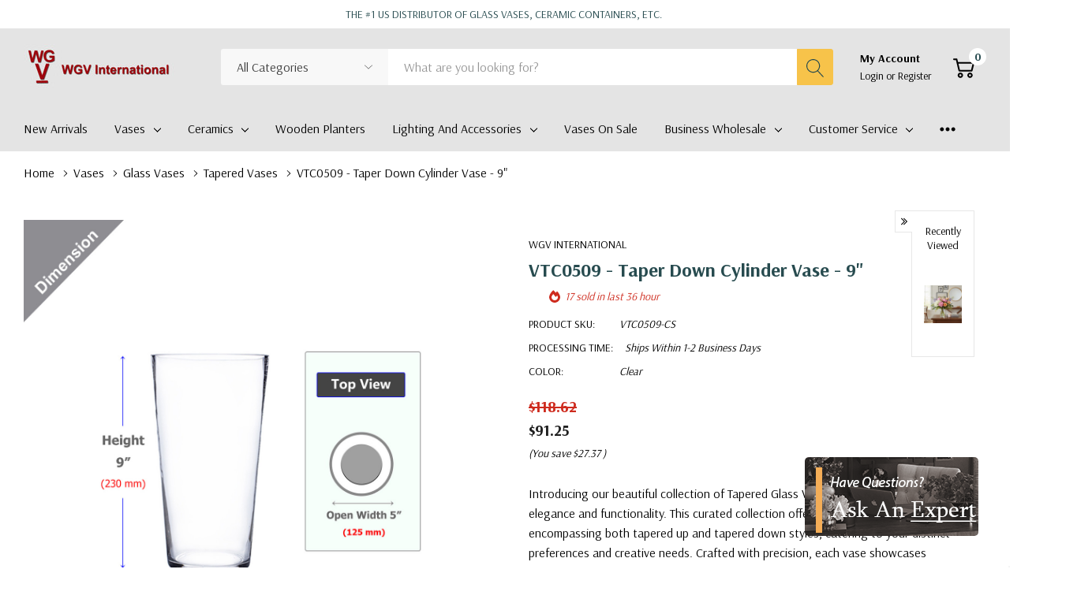

--- FILE ---
content_type: text/html; charset=UTF-8
request_url: https://wholesaleglassvasesint.com/vtc0509-taper-down-cylinder-vase-9/
body_size: 38152
content:


<!DOCTYPE html>
<html class="no-js" lang="en">
    <head>
        <title>VTC0509 - Taper Down Cylinder Vase - 9&quot;</title>
        <link rel="dns-prefetch preconnect" href="https://cdn11.bigcommerce.com/s-vfwvf156mw" crossorigin><link rel="dns-prefetch preconnect" href="https://fonts.googleapis.com/" crossorigin><link rel="dns-prefetch preconnect" href="https://fonts.gstatic.com/" crossorigin>
        <meta property="product:price:amount" content="91.25" /><meta property="product:price:currency" content="USD" /><meta property="og:rating" content="5" /><meta property="og:url" content="https://wholesaleglassvasesint.com/vtc0509-taper-down-cylinder-vase-9/" /><meta property="og:site_name" content="WGV International - Wholesale Glass Vases International" /><meta name="keywords" content="VTC0509 - Clear Tapered Down Cylinder Glass Vase - 5&quot;x9&quot;H , 815926014648"><meta name="description" content="VTC0509 - Taper Down Cylinder Vase - 9&quot;"><link rel='canonical' href='https://wholesaleglassvasesint.com/vtc0509-taper-down-cylinder-vase-9/' /><meta name='platform' content='bigcommerce.stencil' /><meta property="og:type" content="product" />
<meta property="og:title" content="VTC0509 - Taper Down Cylinder Vase - 9&quot;" />
<meta property="og:description" content="VTC0509 - Taper Down Cylinder Vase - 9&quot;" />
<meta property="og:image" content="https://cdn11.bigcommerce.com/s-vfwvf156mw/products/2545/images/18762/VTC0509-C5__87418.1766445008.386.513.jpg?c=2" />
<meta property="og:availability" content="instock" />
<meta property="pinterest:richpins" content="enabled" />
        
         
        <link rel="preload" as="image" href="https://cdn11.bigcommerce.com/s-vfwvf156mw/images/stencil/1920w/carousel/119/carousel_new_arrivals.jpg?c=2" fetchpriority="high">
        <link href="https://cdn11.bigcommerce.com/s-vfwvf156mw/product_images/favicon.png?t=1557783892" rel="shortcut icon">
        <meta name="viewport" content="width=device-width, initial-scale=1.0">

        <script>
            document.documentElement.className = document.documentElement.className.replace('no-js', 'js');
        </script>

        <script>
    function browserSupportsAllFeatures() {
        return window.Promise
            && window.fetch
            && window.URL
            && window.URLSearchParams
            && window.WeakMap
            // object-fit support
            && ('objectFit' in document.documentElement.style);
    }

    function loadScript(src) {
        var js = document.createElement('script');
        js.src = src;
        js.onerror = function () {
            console.error('Failed to load polyfill script ' + src);
        };
        document.head.appendChild(js);
    }

    if (!browserSupportsAllFeatures()) {
        loadScript('https://cdn11.bigcommerce.com/s-vfwvf156mw/stencil/a80bb630-393e-013c-7c06-42749eb609e1/e/27777120-b767-013e-a760-6ebe3ac7b1e6/dist/theme-bundle.polyfills.js');
    }
</script>
        <script>window.consentManagerTranslations = `{"locale":"en","locales":{"consent_manager.data_collection_warning":"en","consent_manager.accept_all_cookies":"en","consent_manager.gdpr_settings":"en","consent_manager.data_collection_preferences":"en","consent_manager.manage_data_collection_preferences":"en","consent_manager.use_data_by_cookies":"en","consent_manager.data_categories_table":"en","consent_manager.allow":"en","consent_manager.accept":"en","consent_manager.deny":"en","consent_manager.dismiss":"en","consent_manager.reject_all":"en","consent_manager.category":"en","consent_manager.purpose":"en","consent_manager.functional_category":"en","consent_manager.functional_purpose":"en","consent_manager.analytics_category":"en","consent_manager.analytics_purpose":"en","consent_manager.targeting_category":"en","consent_manager.advertising_category":"en","consent_manager.advertising_purpose":"en","consent_manager.essential_category":"en","consent_manager.esential_purpose":"en","consent_manager.yes":"en","consent_manager.no":"en","consent_manager.not_available":"en","consent_manager.cancel":"en","consent_manager.save":"en","consent_manager.back_to_preferences":"en","consent_manager.close_without_changes":"en","consent_manager.unsaved_changes":"en","consent_manager.by_using":"en","consent_manager.agree_on_data_collection":"en","consent_manager.change_preferences":"en","consent_manager.cancel_dialog_title":"en","consent_manager.privacy_policy":"en","consent_manager.allow_category_tracking":"en","consent_manager.disallow_category_tracking":"en"},"translations":{"consent_manager.data_collection_warning":"We use cookies (and other similar technologies) to collect data to improve your shopping experience.","consent_manager.accept_all_cookies":"Accept All Cookies","consent_manager.gdpr_settings":"Settings","consent_manager.data_collection_preferences":"Website Data Collection Preferences","consent_manager.manage_data_collection_preferences":"Manage Website Data Collection Preferences","consent_manager.use_data_by_cookies":" uses data collected by cookies and JavaScript libraries to improve your shopping experience.","consent_manager.data_categories_table":"The table below outlines how we use this data by category. To opt out of a category of data collection, select 'No' and save your preferences.","consent_manager.allow":"Allow","consent_manager.accept":"Accept","consent_manager.deny":"Deny","consent_manager.dismiss":"Dismiss","consent_manager.reject_all":"Reject all","consent_manager.category":"Category","consent_manager.purpose":"Purpose","consent_manager.functional_category":"Functional","consent_manager.functional_purpose":"Enables enhanced functionality, such as videos and live chat. If you do not allow these, then some or all of these functions may not work properly.","consent_manager.analytics_category":"Analytics","consent_manager.analytics_purpose":"Provide statistical information on site usage, e.g., web analytics so we can improve this website over time.","consent_manager.targeting_category":"Targeting","consent_manager.advertising_category":"Advertising","consent_manager.advertising_purpose":"Used to create profiles or personalize content to enhance your shopping experience.","consent_manager.essential_category":"Essential","consent_manager.esential_purpose":"Essential for the site and any requested services to work, but do not perform any additional or secondary function.","consent_manager.yes":"Yes","consent_manager.no":"No","consent_manager.not_available":"N/A","consent_manager.cancel":"Cancel","consent_manager.save":"Save","consent_manager.back_to_preferences":"Back to Preferences","consent_manager.close_without_changes":"You have unsaved changes to your data collection preferences. Are you sure you want to close without saving?","consent_manager.unsaved_changes":"You have unsaved changes","consent_manager.by_using":"By using our website, you're agreeing to our","consent_manager.agree_on_data_collection":"By using our website, you're agreeing to the collection of data as described in our ","consent_manager.change_preferences":"You can change your preferences at any time","consent_manager.cancel_dialog_title":"Are you sure you want to cancel?","consent_manager.privacy_policy":"Privacy Policy","consent_manager.allow_category_tracking":"Allow [CATEGORY_NAME] tracking","consent_manager.disallow_category_tracking":"Disallow [CATEGORY_NAME] tracking"}}`;</script>

        <script>
            window.lazySizesConfig = window.lazySizesConfig || {};
            window.lazySizesConfig.loadMode = 1;
        </script>
        <script async src="https://cdn11.bigcommerce.com/s-vfwvf156mw/stencil/a80bb630-393e-013c-7c06-42749eb609e1/e/27777120-b767-013e-a760-6ebe3ac7b1e6/dist/theme-bundle.head_async.js"></script>

        <link href="https://fonts.googleapis.com/css?family=DM+Serif+Display:400%7CArsenal:700,400,500&display=block" rel="stylesheet">

        <link data-stencil-stylesheet href="https://cdn11.bigcommerce.com/s-vfwvf156mw/stencil/a80bb630-393e-013c-7c06-42749eb609e1/e/27777120-b767-013e-a760-6ebe3ac7b1e6/css/theme-33953ab0-ca5d-013e-c148-1e6a410aeef2.css" rel="stylesheet">

        <!-- Start Tracking Code for analytics_googleanalytics4 -->

<script data-cfasync="false" src="https://cdn11.bigcommerce.com/shared/js/google_analytics4_bodl_subscribers-358423becf5d870b8b603a81de597c10f6bc7699.js" integrity="sha256-gtOfJ3Avc1pEE/hx6SKj/96cca7JvfqllWA9FTQJyfI=" crossorigin="anonymous"></script>
<script data-cfasync="false">
  (function () {
    window.dataLayer = window.dataLayer || [];

    function gtag(){
        dataLayer.push(arguments);
    }

    function initGA4(event) {
         function setupGtag() {
            function configureGtag() {
                gtag('js', new Date());
                gtag('set', 'developer_id.dMjk3Nj', true);
                gtag('config', 'G-BHHE9MF1MM');
            }

            var script = document.createElement('script');

            script.src = 'https://www.googletagmanager.com/gtag/js?id=G-BHHE9MF1MM';
            script.async = true;
            script.onload = configureGtag;

            document.head.appendChild(script);
        }

        setupGtag();

        if (typeof subscribeOnBodlEvents === 'function') {
            subscribeOnBodlEvents('G-BHHE9MF1MM', false);
        }

        window.removeEventListener(event.type, initGA4);
    }

    

    var eventName = document.readyState === 'complete' ? 'consentScriptsLoaded' : 'DOMContentLoaded';
    window.addEventListener(eventName, initGA4, false);
  })()
</script>

<!-- End Tracking Code for analytics_googleanalytics4 -->

<!-- Start Tracking Code for analytics_siteverification -->

<meta name="google-site-verification" content="9PsHmK9HGMuJ7wXZ2cqipGgj7GlIjX84loIJvbzeF58" />

<!-- End Tracking Code for analytics_siteverification -->


<script type="text/javascript" src="https://checkout-sdk.bigcommerce.com/v1/loader.js" defer ></script>
<script src="https://www.google.com/recaptcha/api.js" async defer></script>
<script type="text/javascript">
var BCData = {"product_attributes":{"sku":"VTC0509-CS","upc":null,"mpn":null,"gtin":null,"weight":null,"base":false,"image":null,"out_of_stock_behavior":"label_option","out_of_stock_message":"Out of Stock","available_modifier_values":[],"in_stock_attributes":[4796,4797,4798],"stock":null,"instock":true,"stock_message":null,"purchasable":true,"purchasing_message":null,"call_for_price_message":null,"price":{"without_tax":{"formatted":"$91.25","value":91.25,"currency":"USD"},"tax_label":"Tax","rrp_without_tax":{"formatted":"$118.62","value":118.62,"currency":"USD"},"saved":{"formatted":"$27.37","value":27.37,"currency":"USD"}}}};
</script>
<script>
var style = document.createElement("style");
document.head.appendChild(style);
sheet = style.sheet;
sheet.addRule('.banners.home-page-banner>div.banner table>tbody>tr>td:nth-child(1):after','background:#4f868e !important');
sheet.addRule('.banners.home-page-banner>div.banner table>tbody>tr>td:nth-child(2):after','background:#919d9d !important');
sheet.addRule('.banners.home-page-banner>div.banner table>tbody>tr>td:nth-child(3):after','background:#d69a2d !important');
</script>
<!-- Google tag (gtag.js) -->
<script async src="https://www.googletagmanager.com/gtag/js?id=G-BHHE9MF1MM"></script>
<script>
  window.dataLayer = window.dataLayer || [];
  function gtag(){dataLayer.push(arguments);}
  gtag('js', new Date());

  gtag('config', 'G-BHHE9MF1MM');
</script><!-- Google tag (gtag.js) -->
<script async src="https://www.googletagmanager.com/gtag/js?id=AW-1055243608"></script>
<script>
  window.dataLayer = window.dataLayer || [];
  function gtag(){dataLayer.push(arguments);}
  gtag('js', new Date());

  gtag('config', 'AW-1055243608');
</script><!-- Global site tag (gtag.js) - Google Ads: AW-1055243608 -->
<script async src="https://www.googletagmanager.com/gtag/js?id=AW-1055243608"></script>
<script>
  window.dataLayer = window.dataLayer || [];
  function gtag(){dataLayer.push(arguments);}
  gtag('js', new Date());

  gtag('config', 'AW-1055243608');
  gtag('set', 'developer_id.dMjk3Nj', true);
</script>
<!-- GA4 Code Start: View Product Content -->
<script>
  gtag('event', 'view_item', {
    send_to: 'AW-1055243608',
    ecomm_pagetype: 'product',
    currency: 'USD',
    items: [{
      id: 'VTC0509-CS',
      name: 'VTC0509 - Taper Down Cylinder Vase - 9&quot;',
      quantity: 1,
      google_business_vertical: 'retail',
      currency: "USD",
      price: 91.25,
    }],
    value: 91.25,
  });
</script>
<!-- Google Tag Manager -->
<script>(function(w,d,s,l,i){w[l]=w[l]||[];w[l].push({'gtm.start':
new Date().getTime(),event:'gtm.js'});var f=d.getElementsByTagName(s)[0],
j=d.createElement(s),dl=l!='dataLayer'?'&l='+l:'';j.async=true;j.src=
'https://www.googletagmanager.com/gtm.js?id='+i+dl;f.parentNode.insertBefore(j,f);
})(window,document,'script','dataLayer','GTM-K6XHKQH');</script>
<!-- End Google Tag Manager --><script src="https://cdn-widgetsrepository.yotpo.com/v1/loader/oedb31jyB1oivFwxN4MRyf5osDF3qu2RRtARPMiF" async></script>
 <script data-cfasync="false" src="https://microapps.bigcommerce.com/bodl-events/1.9.4/index.js" integrity="sha256-Y0tDj1qsyiKBRibKllwV0ZJ1aFlGYaHHGl/oUFoXJ7Y=" nonce="" crossorigin="anonymous"></script>
 <script data-cfasync="false" nonce="">

 (function() {
    function decodeBase64(base64) {
       const text = atob(base64);
       const length = text.length;
       const bytes = new Uint8Array(length);
       for (let i = 0; i < length; i++) {
          bytes[i] = text.charCodeAt(i);
       }
       const decoder = new TextDecoder();
       return decoder.decode(bytes);
    }
    window.bodl = JSON.parse(decodeBase64("[base64]"));
 })()

 </script>

<script nonce="">
(function () {
    var xmlHttp = new XMLHttpRequest();

    xmlHttp.open('POST', 'https://bes.gcp.data.bigcommerce.com/nobot');
    xmlHttp.setRequestHeader('Content-Type', 'application/json');
    xmlHttp.send('{"store_id":"1000308206","timezone_offset":"-7.0","timestamp":"2026-01-24T10:16:32.52542600Z","visit_id":"cfaf6227-d6bb-43fc-bfdd-180b04030029","channel_id":1}');
})();
</script>
  
    </head>
    <body class="page-type-product page-full-width home-layout-1">
        <svg data-src="https://cdn11.bigcommerce.com/s-vfwvf156mw/stencil/a80bb630-393e-013c-7c06-42749eb609e1/e/27777120-b767-013e-a760-6ebe3ac7b1e6/img/icon-sprite.svg" class="icons-svg-sprite"></svg>

        <a href="#main-content" class="skip-to-main-link">Skip to main content</a>

<header class="header header-sticky">
        <div class="halo-top-bar-promotion">
            <div class="container">
                    <p class="text">
                        The #1 US Distributor of Glass Vases, Ceramic Containers, etc.
                        <span></span>
                    </p>
            </div>
        </div>
    <div class="halo-middleHeader">
        <div class="container">
            <div class="middleHeader-item text-left">
                <div class="items item--hamburger">
                    <a class="mobileMenu-toggle" href="#" data-mobile-menu-toggle="menu">
                        <span class="mobileMenu-toggleIcon">Toggle menu</span>
                    </a>
                </div>
                <div class="items item--searchMobile">
                    <a class="navUser-action" href="#" data-search="quickSearch" aria-controls="quickSearch" aria-expanded="false" aria-label="Search button">
                        <div class="navUser-icon">
                            <svg class="icon" aria-hidden="true"><use xlink:href="#icon-search"></use></svg>
                        </div>
                    </a>
                </div>
            </div>
            <div class="middleHeader-item text-center">
                <div class="items item--logo">
                        <div class="header-logo">
                            <a href="https://wholesaleglassvasesint.com/" class="header-logo__link">
            <div class="header-logo-image-container">
                <img class="header-logo-image" src="https://cdn11.bigcommerce.com/s-vfwvf156mw/images/stencil/192x58/wgv_with_name-color_a_1693940909__50463.original.jpg" alt="WGV International - Wholesale Glass Vases International" title="WGV International - Wholesale Glass Vases International">
            </div>
</a>
                        </div>
                </div>
            </div>
            <div class="middleHeader-item text-right">
                <div class="items item--quicksearch halo-search">
                    <div id="quickSearch" data-prevent-quick-search-close>
                        <form class="form" action="/search.php">
    <fieldset class="form-fieldset">
        <div class="form-field">
                <div id="haloSearchCategory">
                    <label class="is-srOnly" for="search_category_query">All Categories</label>
                    <select name="category" class="halo-select-category" id="search_category_query">
                        <option value="" selected="">All Categories</option>
                                <option value="226">New Arrivals</option>
                                <option value="284">Vases</option>
                                        <option value="220"><span>---</span> Glass Vases</option>
                                                <option value="238"><span>------</span> Bowl Vases</option>
                                                <option value="227"><span>------</span> Block Vases</option>
                                                <option value="232"><span>------</span> Bud Vases</option>
                                                <option value="228"><span>------</span> Cube Vases</option>
                                                <option value="222"><span>------</span> Cylinder Vases</option>
                                                <option value="237"><span>------</span> Gathering Vases</option>
                                                <option value="241"><span>------</span> Tapered Vases</option>
                                        <option value="223"><span>---</span> Party &amp; Event Vases</option>
                                                <option value="242"><span>------</span> Eiffel Tower Vases</option>
                                                <option value="244"><span>------</span> Glass Domes</option>
                                                <option value="239"><span>------</span> Pan Vases</option>
                                                <option value="224"><span>------</span> Stemmed Vases</option>
                                                <option value="231"><span>------</span> Trumpet Vases</option>
                                                <option value="229"><span>------</span> Unique Vases</option>
                                                <option value="240"><span>------</span> Urn / Bullet Vases</option>
                                                <option value="236"><span>------</span> Apothecary Jars</option>
                                        <option value="262"><span>---</span> Candle Holders</option>
                                                <option value="326"><span>------</span> Classic Candle Holders</option>
                                                <option value="221"><span>------</span> Hurricane/Chimney Tubes</option>
                                                <option value="322"><span>------</span> Pillar Vases</option>
                                                <option value="327"><span>------</span> Reversible Candle Holders</option>
                                                <option value="285"><span>------</span> Votives</option>
                                        <option value="310"><span>---</span> Everyday Floral</option>
                                                <option value="315"><span>------</span> Everyday Bouquet</option>
                                                <option value="312"><span>------</span> Everyday Bowls</option>
                                                <option value="311"><span>------</span> Everyday Cubes</option>
                                                <option value="313"><span>------</span> Everyday Cylinders</option>
                                        <option value="309"><span>---</span> Machined Vases</option>
                                                <option value="317"><span>------</span> Machine Blown</option>
                                                <option value="318"><span>------</span> Machine Hybrid</option>
                                                <option value="316"><span>------</span> Machine Pressed</option>
                                        <option value="214"><span>---</span> Terrariums</option>
                                                <option value="215"><span>------</span> Geometric Terrariums</option>
                                                <option value="216"><span>------</span> Glass Terrariums</option>
                                                <option value="217"><span>------</span> Terrarium Accessories</option>
                                <option value="211">Ceramics</option>
                                        <option value="212"><span>---</span> Classic Ceramics</option>
                                        <option value="230"><span>---</span> Decorative Ceramics</option>
                                <option value="263">Wooden Planters</option>
                                <option value="206">Lighting and Accessories</option>
                                        <option value="209"><span>---</span> Candles and LEDs</option>
                                                <option value="234"><span>------</span> Decorative Candles</option>
                                                <option value="213"><span>------</span> Floating Candles</option>
                                                <option value="210"><span>------</span> LED Lighting</option>
                                        <option value="207"><span>---</span> Vase Filler</option>
                                                <option value="282"><span>------</span> Acrylic Crystal Ice Rocks</option>
                                                <option value="281"><span>------</span> Decorative Flat Glass Marbles</option>
                                                <option value="279"><span>------</span> Decorative Sand</option>
                                                <option value="283"><span>------</span> Decorative Stones</option>
                                                <option value="278"><span>------</span> Faux Pearls</option>
                                                <option value="280"><span>------</span> Jelly Decor / Water Orbs</option>
                                        <option value="235"><span>---</span> Floral Accessories</option>
                                        <option value="218"><span>---</span> Mirrors</option>
                                        <option value="208"><span>---</span> Event Decor</option>
                                        <option value="260"><span>---</span> Misc.</option>
                                <option value="225">Vases on Sale</option>
                    </select> 
                    <svg class="icon" aria-hidden="true"><use xlink:href="#icon-chevron-down" /></svg>
                </div>
            <label class="is-srOnly" for="search_query">Search</label>
            <input class="form-input" data-search-quick name="search_query" id="search_query" data-error-message="Search field cannot be empty." placeholder="What are you looking for?" autocomplete="off">
            <button type="submit" class="button button--primary" aria-label="Search button"><svg class="icon" aria-hidden="true"><use xlink:href="#icon-search"></use></svg></button>
        </div>
    </fieldset>
</form>
<div class="haloQuickSearchResults quickSearchResults" data-bind="html: results"></div>
    <div class="haloQuickSearchResults quickSearchResultsCustom">
        <div class="quickResults-wrapper">
        <div class="quickResults-item quickResults-product">
                <h3 class="quickResults-title">Most Popular</h3>
            <div class="loadingOverlay"></div>
            <ul class="productGrid"></ul>
        </div>
</div>
    </div>

                    </div>
                </div>
                <div class="items item--account">
                        <p class="myAccount">My Account</p>
                        <div class="myAccount-link">
                            <a href="/login.php" data-login-form>
                                Login
                            </a>
                            <span>or</span>
                            <a href="/login.php?action=create_account">
                                Register
                            </a>
                        </div>
                        <div id="login-pc-popup" class="login-form-popup halo-auth-popup">
    <div class="halo-popup-content">
        <form class="form" action="https://wholesaleglassvasesint.com/login.php?action=check_login" method="post">
            <div class="login-form-wrapper">
                <div class="form-field">
                    <label class="form-label" for="login_email">
                        Email Address
                        <em class="text-danger">*</em>
                    </label>
                    <input id="login_email" class="form-input" type="email" value="" name="login_email" placeholder="Email">
                </div>
                <div class="form-field">
                    <label class="form-label" for="login_pass">
                        Password
                        <em class="text-danger">*</em>
                    </label>
                    <input id="login_pass" class="form-input" type="password" value="" placeholder="Password" name="login_pass">
                </div>
                <div class="form-actions text-center">
                    <button type="button" class="button button--primary">Login</button>
                    <a class="forgot-password" href="/login.php?action=reset_password">Forgot password?</a>
                    <a class="create-account button" href="/login.php?action=create_account">Create an account</a>
                </div>
            </div>
        </form>
    </div>
</div>
                    <a class="navUser-action myAccountMobile" href="/login.php" data-login-form-mobile aria-label="My Account">
                        <div class="navUser-icon">
                            <svg class="icon" aria-hidden="true"><use xlink:href="#icon-user"/></svg>
                        </div>
                    </a>
                </div>
                <div class="items item--cart halo-cart">
                    <a class="navUser-action cartDesktop"
                        data-cart-preview
                        data-options="align:right"
                        href="/cart.php"
                        aria-label="Cart with 0 items">
                        <div class="navUser-icon navUser-item-cartIcon">
                            <svg class="icon" aria-hidden="true"><use xlink:href="#icon-cart"></use></svg><span class="countPill cart-quantity"></span>
                        </div>
                    </a>
                    <div class="dropdown-cart" id="cart-preview-dropdown" aria-hidden="true"></div>
                    <a class="navUser-action cartMobile" data-cart-preview2 href="/cart.php" aria-label="Cart with 0 items">
                        <div class="navUser-icon navUser-item-cartIcon">
                            <svg class="icon" aria-hidden="true"><use xlink:href="#icon-cart"></use></svg>
                            <span class="countPill cart-quantity">0</span>
                        </div>
                    </a>
                </div>
            </div>
        </div>
    </div>
    <div class="halo-bottomHeader">
        <div class="navPages-container" id="menu" data-menu>
            <nav class="navPages" role="navigation" aria-label="Main Navigation">
    <ul class="navPages-list navPages-list-megamenu"  id="halo-navigation-list">
            <li class="navPages-item">
                    <a class="navPages-action navPages-action-end" data-label="https://wholesaleglassvasesint.com/new-arrivals/" href="https://wholesaleglassvasesint.com/new-arrivals/">
      <span class="text">New Arrivals</span>
    </a>
            </li>
            <li class="navPages-item has-dropdown">
                    <p class="navPages-action has-subMenu is-root" data-label="https://wholesaleglassvasesint.com/vases/">
        <a class="text" href="https://wholesaleglassvasesint.com/vases/">Vases</a>
        <span class="navPages-action-moreIcon" aria-hidden="true">
            <svg class="icon" aria-hidden="true"><use xlink:href="#icon-chevron-down" /></svg>
        </span>
    </p>
    <div class="navPage-subMenu navPage-subMenu-horizontal" aria-hidden="true" tabindex="-1">
    <ul class="navPage-subMenu-list">
        <li class="navPage-subMenu-item-child navPage-subMenu-title">
            <p class="navPage-subMenu-action navPages-action">
                <span class="navPages-action-moreIcon" aria-hidden="true">
                    <svg class="icon" aria-hidden="true"><use xlink:href="#icon-chevron-down" /></svg>
                    <span>back</span>
                </span>
                <a class="text" href="https://wholesaleglassvasesint.com/vases/">Vases</a>
            </p>
        </li>
        <li class="navPage-subMenu-item-child navPages-action-end navPage-subMenu-all">
            <a class="navPage-subMenu-action navPages-action" href="https://wholesaleglassvasesint.com/vases/">
                <span class="text">All Vases</span>
            </a>
        </li>
                <li class="navPage-subMenu-item-child has-dropdown">
                    <p class="navPage-subMenu-action navPages-action navPages-action-depth-max has-subMenu">
                        <a class="text" href="https://wholesaleglassvasesint.com/vases/glass-vases/">Glass Vases</a>
                        <span class="navPages-action-moreIcon" aria-hidden="true">
                            <svg class="icon" aria-hidden="true"><use xlink:href="#icon-chevron-down" /></svg>
                        </span>
                    </p>
                    <div class="navPage-subMenu navPage-subMenu-horizontal" aria-hidden="true" tabindex="-1">
                        <ul class="navPage-subMenu-list">
                            <li class="navPage-subMenu-item-child navPage-subMenu-title">
                                <p class="navPage-subMenu-action navPages-action">
                                    <span class="navPages-action-moreIcon" aria-hidden="true">
                                        <svg class="icon" aria-hidden="true"><use xlink:href="#icon-chevron-down" /></svg>
                                        <span>back</span>
                                    </span>
                                    <a class="text" href="https://wholesaleglassvasesint.com/vases/glass-vases/">Glass Vases</a>
                                </p>
                            </li>
                            <li class="navPage-subMenu-item-child navPages-action-end navPage-subMenu-all">
                                <a class="navPage-subMenu-action navPages-action" href="https://wholesaleglassvasesint.com/vases/glass-vases/">
                                    <span class="text">All Glass Vases</span>
                                </a>
                            </li>
                                <li class="navPage-subMenu-item-child navPages-action-end">
                                    <a class="navPage-subMenu-action navPages-action" href="https://wholesaleglassvasesint.com/glass-vases/bowl-vases/"><span class="text">Bowl Vases</span></a>
                                </li>
                                <li class="navPage-subMenu-item-child navPages-action-end">
                                    <a class="navPage-subMenu-action navPages-action" href="https://wholesaleglassvasesint.com/glass-vases/block-vases/"><span class="text">Block Vases</span></a>
                                </li>
                                <li class="navPage-subMenu-item-child navPages-action-end">
                                    <a class="navPage-subMenu-action navPages-action" href="https://wholesaleglassvasesint.com/glass-vases/bud-vases/"><span class="text">Bud Vases</span></a>
                                </li>
                                <li class="navPage-subMenu-item-child navPages-action-end">
                                    <a class="navPage-subMenu-action navPages-action" href="https://wholesaleglassvasesint.com/glass-vases/cube-vases/"><span class="text">Cube Vases</span></a>
                                </li>
                                <li class="navPage-subMenu-item-child navPages-action-end">
                                    <a class="navPage-subMenu-action navPages-action" href="https://wholesaleglassvasesint.com/glass-vases/cylinder-vases/"><span class="text">Cylinder Vases</span></a>
                                </li>
                                <li class="navPage-subMenu-item-child navPages-action-end">
                                    <a class="navPage-subMenu-action navPages-action" href="https://wholesaleglassvasesint.com/glass-vases/gathering-vases/"><span class="text">Gathering Vases</span></a>
                                </li>
                                <li class="navPage-subMenu-item-child navPages-action-end">
                                    <a class="navPage-subMenu-action navPages-action" href="https://wholesaleglassvasesint.com/glass-vases/tapered-vases/"><span class="text">Tapered Vases</span></a>
                                </li>
                        </ul>
                    </div>
                </li>
                <li class="navPage-subMenu-item-child has-dropdown">
                    <p class="navPage-subMenu-action navPages-action navPages-action-depth-max has-subMenu">
                        <a class="text" href="https://wholesaleglassvasesint.com/party-event-vases/">Party &amp; Event Vases</a>
                        <span class="navPages-action-moreIcon" aria-hidden="true">
                            <svg class="icon" aria-hidden="true"><use xlink:href="#icon-chevron-down" /></svg>
                        </span>
                    </p>
                    <div class="navPage-subMenu navPage-subMenu-horizontal" aria-hidden="true" tabindex="-1">
                        <ul class="navPage-subMenu-list">
                            <li class="navPage-subMenu-item-child navPage-subMenu-title">
                                <p class="navPage-subMenu-action navPages-action">
                                    <span class="navPages-action-moreIcon" aria-hidden="true">
                                        <svg class="icon" aria-hidden="true"><use xlink:href="#icon-chevron-down" /></svg>
                                        <span>back</span>
                                    </span>
                                    <a class="text" href="https://wholesaleglassvasesint.com/party-event-vases/">Party &amp; Event Vases</a>
                                </p>
                            </li>
                            <li class="navPage-subMenu-item-child navPages-action-end navPage-subMenu-all">
                                <a class="navPage-subMenu-action navPages-action" href="https://wholesaleglassvasesint.com/party-event-vases/">
                                    <span class="text">All Party &amp; Event Vases</span>
                                </a>
                            </li>
                                <li class="navPage-subMenu-item-child navPages-action-end">
                                    <a class="navPage-subMenu-action navPages-action" href="https://wholesaleglassvasesint.com/vases/party-event-vases/eiffel-tower-vases/"><span class="text">Eiffel Tower Vases</span></a>
                                </li>
                                <li class="navPage-subMenu-item-child navPages-action-end">
                                    <a class="navPage-subMenu-action navPages-action" href="https://wholesaleglassvasesint.com/party-event-vases/glass-domes/"><span class="text">Glass Domes</span></a>
                                </li>
                                <li class="navPage-subMenu-item-child navPages-action-end">
                                    <a class="navPage-subMenu-action navPages-action" href="https://wholesaleglassvasesint.com/party-event-vases/pan-vases/"><span class="text">Pan Vases</span></a>
                                </li>
                                <li class="navPage-subMenu-item-child navPages-action-end">
                                    <a class="navPage-subMenu-action navPages-action" href="https://wholesaleglassvasesint.com/party-event-vases/stemmed-vases/"><span class="text">Stemmed Vases</span></a>
                                </li>
                                <li class="navPage-subMenu-item-child navPages-action-end">
                                    <a class="navPage-subMenu-action navPages-action" href="https://wholesaleglassvasesint.com/party-event/trumpet-vases/"><span class="text">Trumpet Vases</span></a>
                                </li>
                                <li class="navPage-subMenu-item-child navPages-action-end">
                                    <a class="navPage-subMenu-action navPages-action" href="https://wholesaleglassvasesint.com/party-event-vases/unique-vases/"><span class="text">Unique Vases</span></a>
                                </li>
                                <li class="navPage-subMenu-item-child navPages-action-end">
                                    <a class="navPage-subMenu-action navPages-action" href="https://wholesaleglassvasesint.com/party-event-vases/urn-bullet-vases/"><span class="text">Urn / Bullet Vases</span></a>
                                </li>
                                <li class="navPage-subMenu-item-child navPages-action-end">
                                    <a class="navPage-subMenu-action navPages-action" href="https://wholesaleglassvasesint.com/party-event-vases/apothecary-jars/"><span class="text">Apothecary Jars</span></a>
                                </li>
                        </ul>
                    </div>
                </li>
                <li class="navPage-subMenu-item-child has-dropdown">
                    <p class="navPage-subMenu-action navPages-action navPages-action-depth-max has-subMenu">
                        <a class="text" href="https://wholesaleglassvasesint.com/vases/candle-holders/">Candle Holders</a>
                        <span class="navPages-action-moreIcon" aria-hidden="true">
                            <svg class="icon" aria-hidden="true"><use xlink:href="#icon-chevron-down" /></svg>
                        </span>
                    </p>
                    <div class="navPage-subMenu navPage-subMenu-horizontal" aria-hidden="true" tabindex="-1">
                        <ul class="navPage-subMenu-list">
                            <li class="navPage-subMenu-item-child navPage-subMenu-title">
                                <p class="navPage-subMenu-action navPages-action">
                                    <span class="navPages-action-moreIcon" aria-hidden="true">
                                        <svg class="icon" aria-hidden="true"><use xlink:href="#icon-chevron-down" /></svg>
                                        <span>back</span>
                                    </span>
                                    <a class="text" href="https://wholesaleglassvasesint.com/vases/candle-holders/">Candle Holders</a>
                                </p>
                            </li>
                            <li class="navPage-subMenu-item-child navPages-action-end navPage-subMenu-all">
                                <a class="navPage-subMenu-action navPages-action" href="https://wholesaleglassvasesint.com/vases/candle-holders/">
                                    <span class="text">All Candle Holders</span>
                                </a>
                            </li>
                                <li class="navPage-subMenu-item-child navPages-action-end">
                                    <a class="navPage-subMenu-action navPages-action" href="https://wholesaleglassvasesint.com/candle-holders/vases/classic-candle-holders/"><span class="text">Classic Candle Holders</span></a>
                                </li>
                                <li class="navPage-subMenu-item-child navPages-action-end">
                                    <a class="navPage-subMenu-action navPages-action" href="https://wholesaleglassvasesint.com/vases/candle-holders/hurricanechimney-tubes/"><span class="text">Hurricane/Chimney Tubes</span></a>
                                </li>
                                <li class="navPage-subMenu-item-child navPages-action-end">
                                    <a class="navPage-subMenu-action navPages-action" href="https://wholesaleglassvasesint.com/vases/candle-holders/pillar-vases/"><span class="text">Pillar Vases</span></a>
                                </li>
                                <li class="navPage-subMenu-item-child navPages-action-end">
                                    <a class="navPage-subMenu-action navPages-action" href="https://wholesaleglassvasesint.com/candle-holders/vases/reversible-candle-holders/"><span class="text">Reversible Candle Holders</span></a>
                                </li>
                                <li class="navPage-subMenu-item-child navPages-action-end">
                                    <a class="navPage-subMenu-action navPages-action" href="https://wholesaleglassvasesint.com/vases/candle-holders/votives/"><span class="text">Votives</span></a>
                                </li>
                        </ul>
                    </div>
                </li>
                <li class="navPage-subMenu-item-child has-dropdown">
                    <p class="navPage-subMenu-action navPages-action navPages-action-depth-max has-subMenu">
                        <a class="text" href="https://wholesaleglassvasesint.com/vases/everyday-floral/">Everyday Floral</a>
                        <span class="navPages-action-moreIcon" aria-hidden="true">
                            <svg class="icon" aria-hidden="true"><use xlink:href="#icon-chevron-down" /></svg>
                        </span>
                    </p>
                    <div class="navPage-subMenu navPage-subMenu-horizontal" aria-hidden="true" tabindex="-1">
                        <ul class="navPage-subMenu-list">
                            <li class="navPage-subMenu-item-child navPage-subMenu-title">
                                <p class="navPage-subMenu-action navPages-action">
                                    <span class="navPages-action-moreIcon" aria-hidden="true">
                                        <svg class="icon" aria-hidden="true"><use xlink:href="#icon-chevron-down" /></svg>
                                        <span>back</span>
                                    </span>
                                    <a class="text" href="https://wholesaleglassvasesint.com/vases/everyday-floral/">Everyday Floral</a>
                                </p>
                            </li>
                            <li class="navPage-subMenu-item-child navPages-action-end navPage-subMenu-all">
                                <a class="navPage-subMenu-action navPages-action" href="https://wholesaleglassvasesint.com/vases/everyday-floral/">
                                    <span class="text">All Everyday Floral</span>
                                </a>
                            </li>
                                <li class="navPage-subMenu-item-child navPages-action-end">
                                    <a class="navPage-subMenu-action navPages-action" href="https://wholesaleglassvasesint.com/vases/everyday-floral/everyday-bouquet/"><span class="text">Everyday Bouquet</span></a>
                                </li>
                                <li class="navPage-subMenu-item-child navPages-action-end">
                                    <a class="navPage-subMenu-action navPages-action" href="https://wholesaleglassvasesint.com/vases/everyday-floral/everyday-bowls/"><span class="text">Everyday Bowls</span></a>
                                </li>
                                <li class="navPage-subMenu-item-child navPages-action-end">
                                    <a class="navPage-subMenu-action navPages-action" href="https://wholesaleglassvasesint.com/vases/everyday-floral/everyday-cubes/"><span class="text">Everyday Cubes</span></a>
                                </li>
                                <li class="navPage-subMenu-item-child navPages-action-end">
                                    <a class="navPage-subMenu-action navPages-action" href="https://wholesaleglassvasesint.com/vases/everyday-floral/everyday-cylinders/"><span class="text">Everyday Cylinders</span></a>
                                </li>
                        </ul>
                    </div>
                </li>
                <li class="navPage-subMenu-item-child has-dropdown">
                    <p class="navPage-subMenu-action navPages-action navPages-action-depth-max has-subMenu">
                        <a class="text" href="https://wholesaleglassvasesint.com/vases/machined-vases/">Machined Vases</a>
                        <span class="navPages-action-moreIcon" aria-hidden="true">
                            <svg class="icon" aria-hidden="true"><use xlink:href="#icon-chevron-down" /></svg>
                        </span>
                    </p>
                    <div class="navPage-subMenu navPage-subMenu-horizontal" aria-hidden="true" tabindex="-1">
                        <ul class="navPage-subMenu-list">
                            <li class="navPage-subMenu-item-child navPage-subMenu-title">
                                <p class="navPage-subMenu-action navPages-action">
                                    <span class="navPages-action-moreIcon" aria-hidden="true">
                                        <svg class="icon" aria-hidden="true"><use xlink:href="#icon-chevron-down" /></svg>
                                        <span>back</span>
                                    </span>
                                    <a class="text" href="https://wholesaleglassvasesint.com/vases/machined-vases/">Machined Vases</a>
                                </p>
                            </li>
                            <li class="navPage-subMenu-item-child navPages-action-end navPage-subMenu-all">
                                <a class="navPage-subMenu-action navPages-action" href="https://wholesaleglassvasesint.com/vases/machined-vases/">
                                    <span class="text">All Machined Vases</span>
                                </a>
                            </li>
                                <li class="navPage-subMenu-item-child navPages-action-end">
                                    <a class="navPage-subMenu-action navPages-action" href="https://wholesaleglassvasesint.com/vases/machined-vases/machine-blown/"><span class="text">Machine Blown</span></a>
                                </li>
                                <li class="navPage-subMenu-item-child navPages-action-end">
                                    <a class="navPage-subMenu-action navPages-action" href="https://wholesaleglassvasesint.com/vases/machined-vases/machine-hybrid/"><span class="text">Machine Hybrid</span></a>
                                </li>
                                <li class="navPage-subMenu-item-child navPages-action-end">
                                    <a class="navPage-subMenu-action navPages-action" href="https://wholesaleglassvasesint.com/vases/machined-vases/machine-pressed/"><span class="text">Machine Pressed</span></a>
                                </li>
                        </ul>
                    </div>
                </li>
                <li class="navPage-subMenu-item-child has-dropdown">
                    <p class="navPage-subMenu-action navPages-action navPages-action-depth-max has-subMenu">
                        <a class="text" href="https://wholesaleglassvasesint.com/vases/terrariums/">Terrariums</a>
                        <span class="navPages-action-moreIcon" aria-hidden="true">
                            <svg class="icon" aria-hidden="true"><use xlink:href="#icon-chevron-down" /></svg>
                        </span>
                    </p>
                    <div class="navPage-subMenu navPage-subMenu-horizontal" aria-hidden="true" tabindex="-1">
                        <ul class="navPage-subMenu-list">
                            <li class="navPage-subMenu-item-child navPage-subMenu-title">
                                <p class="navPage-subMenu-action navPages-action">
                                    <span class="navPages-action-moreIcon" aria-hidden="true">
                                        <svg class="icon" aria-hidden="true"><use xlink:href="#icon-chevron-down" /></svg>
                                        <span>back</span>
                                    </span>
                                    <a class="text" href="https://wholesaleglassvasesint.com/vases/terrariums/">Terrariums</a>
                                </p>
                            </li>
                            <li class="navPage-subMenu-item-child navPages-action-end navPage-subMenu-all">
                                <a class="navPage-subMenu-action navPages-action" href="https://wholesaleglassvasesint.com/vases/terrariums/">
                                    <span class="text">All Terrariums</span>
                                </a>
                            </li>
                                <li class="navPage-subMenu-item-child navPages-action-end">
                                    <a class="navPage-subMenu-action navPages-action" href="https://wholesaleglassvasesint.com/terrariums/geometric-terrariums/"><span class="text">Geometric Terrariums</span></a>
                                </li>
                                <li class="navPage-subMenu-item-child navPages-action-end">
                                    <a class="navPage-subMenu-action navPages-action" href="https://wholesaleglassvasesint.com/terrariums/glass-terrariums/"><span class="text">Glass Terrariums</span></a>
                                </li>
                                <li class="navPage-subMenu-item-child navPages-action-end">
                                    <a class="navPage-subMenu-action navPages-action" href="https://wholesaleglassvasesint.com/terrariums/terrarium-accessories/"><span class="text">Terrarium Accessories</span></a>
                                </li>
                        </ul>
                    </div>
                </li>
    </ul>
</div>
            </li>
            <li class="navPages-item has-dropdown">
                    <p class="navPages-action has-subMenu is-root" data-label="https://wholesaleglassvasesint.com/ceramics/">
        <a class="text" href="https://wholesaleglassvasesint.com/ceramics/">Ceramics</a>
        <span class="navPages-action-moreIcon" aria-hidden="true">
            <svg class="icon" aria-hidden="true"><use xlink:href="#icon-chevron-down" /></svg>
        </span>
    </p>
    <div class="navPage-subMenu navPage-subMenu-horizontal" aria-hidden="true" tabindex="-1">
    <ul class="navPage-subMenu-list">
        <li class="navPage-subMenu-item-child navPage-subMenu-title">
            <p class="navPage-subMenu-action navPages-action">
                <span class="navPages-action-moreIcon" aria-hidden="true">
                    <svg class="icon" aria-hidden="true"><use xlink:href="#icon-chevron-down" /></svg>
                    <span>back</span>
                </span>
                <a class="text" href="https://wholesaleglassvasesint.com/ceramics/">Ceramics</a>
            </p>
        </li>
        <li class="navPage-subMenu-item-child navPages-action-end navPage-subMenu-all">
            <a class="navPage-subMenu-action navPages-action" href="https://wholesaleglassvasesint.com/ceramics/">
                <span class="text">All Ceramics</span>
            </a>
        </li>
                <li class="navPage-subMenu-item-child navPages-action-end">
                    <a class="navPage-subMenu-action navPages-action" href="https://wholesaleglassvasesint.com/ceramics-vases/classic-ceramics/"><span class="text">Classic Ceramics</span></a>
                </li>
                <li class="navPage-subMenu-item-child navPages-action-end">
                    <a class="navPage-subMenu-action navPages-action" href="https://wholesaleglassvasesint.com/ceramics-vases/decorative-ceramics/"><span class="text">Decorative Ceramics</span></a>
                </li>
    </ul>
</div>
            </li>
            <li class="navPages-item">
                    <a class="navPages-action navPages-action-end" data-label="https://wholesaleglassvasesint.com/wooden-planters/" href="https://wholesaleglassvasesint.com/wooden-planters/">
      <span class="text">Wooden Planters</span>
    </a>
            </li>
            <li class="navPages-item has-dropdown">
                    <p class="navPages-action has-subMenu is-root" data-label="https://wholesaleglassvasesint.com/lighting-and-accessories/">
        <a class="text" href="https://wholesaleglassvasesint.com/lighting-and-accessories/">Lighting and Accessories</a>
        <span class="navPages-action-moreIcon" aria-hidden="true">
            <svg class="icon" aria-hidden="true"><use xlink:href="#icon-chevron-down" /></svg>
        </span>
    </p>
    <div class="navPage-subMenu navPage-subMenu-horizontal" aria-hidden="true" tabindex="-1">
    <ul class="navPage-subMenu-list">
        <li class="navPage-subMenu-item-child navPage-subMenu-title">
            <p class="navPage-subMenu-action navPages-action">
                <span class="navPages-action-moreIcon" aria-hidden="true">
                    <svg class="icon" aria-hidden="true"><use xlink:href="#icon-chevron-down" /></svg>
                    <span>back</span>
                </span>
                <a class="text" href="https://wholesaleglassvasesint.com/lighting-and-accessories/">Lighting and Accessories</a>
            </p>
        </li>
        <li class="navPage-subMenu-item-child navPages-action-end navPage-subMenu-all">
            <a class="navPage-subMenu-action navPages-action" href="https://wholesaleglassvasesint.com/lighting-and-accessories/">
                <span class="text">All Lighting and Accessories</span>
            </a>
        </li>
                <li class="navPage-subMenu-item-child has-dropdown">
                    <p class="navPage-subMenu-action navPages-action navPages-action-depth-max has-subMenu">
                        <a class="text" href="https://wholesaleglassvasesint.com/lighting-and-accessories/candles-and-leds/">Candles and LEDs</a>
                        <span class="navPages-action-moreIcon" aria-hidden="true">
                            <svg class="icon" aria-hidden="true"><use xlink:href="#icon-chevron-down" /></svg>
                        </span>
                    </p>
                    <div class="navPage-subMenu navPage-subMenu-horizontal" aria-hidden="true" tabindex="-1">
                        <ul class="navPage-subMenu-list">
                            <li class="navPage-subMenu-item-child navPage-subMenu-title">
                                <p class="navPage-subMenu-action navPages-action">
                                    <span class="navPages-action-moreIcon" aria-hidden="true">
                                        <svg class="icon" aria-hidden="true"><use xlink:href="#icon-chevron-down" /></svg>
                                        <span>back</span>
                                    </span>
                                    <a class="text" href="https://wholesaleglassvasesint.com/lighting-and-accessories/candles-and-leds/">Candles and LEDs</a>
                                </p>
                            </li>
                            <li class="navPage-subMenu-item-child navPages-action-end navPage-subMenu-all">
                                <a class="navPage-subMenu-action navPages-action" href="https://wholesaleglassvasesint.com/lighting-and-accessories/candles-and-leds/">
                                    <span class="text">All Candles and LEDs</span>
                                </a>
                            </li>
                                <li class="navPage-subMenu-item-child navPages-action-end">
                                    <a class="navPage-subMenu-action navPages-action" href="https://wholesaleglassvasesint.com/event-lighting/decorative-candles/"><span class="text">Decorative Candles</span></a>
                                </li>
                                <li class="navPage-subMenu-item-child navPages-action-end">
                                    <a class="navPage-subMenu-action navPages-action" href="https://wholesaleglassvasesint.com/event-lighting/floating-candles/"><span class="text">Floating Candles</span></a>
                                </li>
                                <li class="navPage-subMenu-item-child navPages-action-end">
                                    <a class="navPage-subMenu-action navPages-action" href="https://wholesaleglassvasesint.com/event-lighting/led-lighting/"><span class="text">LED Lighting</span></a>
                                </li>
                        </ul>
                    </div>
                </li>
                <li class="navPage-subMenu-item-child has-dropdown">
                    <p class="navPage-subMenu-action navPages-action navPages-action-depth-max has-subMenu">
                        <a class="text" href="https://wholesaleglassvasesint.com/decorative-accessories/vase-filler/">Vase Filler</a>
                        <span class="navPages-action-moreIcon" aria-hidden="true">
                            <svg class="icon" aria-hidden="true"><use xlink:href="#icon-chevron-down" /></svg>
                        </span>
                    </p>
                    <div class="navPage-subMenu navPage-subMenu-horizontal" aria-hidden="true" tabindex="-1">
                        <ul class="navPage-subMenu-list">
                            <li class="navPage-subMenu-item-child navPage-subMenu-title">
                                <p class="navPage-subMenu-action navPages-action">
                                    <span class="navPages-action-moreIcon" aria-hidden="true">
                                        <svg class="icon" aria-hidden="true"><use xlink:href="#icon-chevron-down" /></svg>
                                        <span>back</span>
                                    </span>
                                    <a class="text" href="https://wholesaleglassvasesint.com/decorative-accessories/vase-filler/">Vase Filler</a>
                                </p>
                            </li>
                            <li class="navPage-subMenu-item-child navPages-action-end navPage-subMenu-all">
                                <a class="navPage-subMenu-action navPages-action" href="https://wholesaleglassvasesint.com/decorative-accessories/vase-filler/">
                                    <span class="text">All Vase Filler</span>
                                </a>
                            </li>
                                <li class="navPage-subMenu-item-child navPages-action-end">
                                    <a class="navPage-subMenu-action navPages-action" href="https://wholesaleglassvasesint.com/decorative-accessories/vase-filler/acrylic-crystal-ice-rocks/"><span class="text">Acrylic Crystal Ice Rocks</span></a>
                                </li>
                                <li class="navPage-subMenu-item-child navPages-action-end">
                                    <a class="navPage-subMenu-action navPages-action" href="https://wholesaleglassvasesint.com/decorative-accessories/vase-filler/decorative-flat-glass-marbles/"><span class="text">Decorative Flat Glass Marbles</span></a>
                                </li>
                                <li class="navPage-subMenu-item-child navPages-action-end">
                                    <a class="navPage-subMenu-action navPages-action" href="https://wholesaleglassvasesint.com/decorative-accessories/vase-filler/decorative-sand/"><span class="text">Decorative Sand</span></a>
                                </li>
                                <li class="navPage-subMenu-item-child navPages-action-end">
                                    <a class="navPage-subMenu-action navPages-action" href="https://wholesaleglassvasesint.com/decorative-accessories/vase-filler/decorative-stones/"><span class="text">Decorative Stones</span></a>
                                </li>
                                <li class="navPage-subMenu-item-child navPages-action-end">
                                    <a class="navPage-subMenu-action navPages-action" href="https://wholesaleglassvasesint.com/decorative-accessories/vase-filler/faux-pearls/"><span class="text">Faux Pearls</span></a>
                                </li>
                                <li class="navPage-subMenu-item-child navPages-action-end">
                                    <a class="navPage-subMenu-action navPages-action" href="https://wholesaleglassvasesint.com/lighting-and-accessories/vase-filler/jelly-decor-water-orbs/"><span class="text">Jelly Decor / Water Orbs</span></a>
                                </li>
                        </ul>
                    </div>
                </li>
                <li class="navPage-subMenu-item-child navPages-action-end">
                    <a class="navPage-subMenu-action navPages-action" href="https://wholesaleglassvasesint.com/decorative-accessories/floral-accessories/"><span class="text">Floral Accessories</span></a>
                </li>
                <li class="navPage-subMenu-item-child navPages-action-end">
                    <a class="navPage-subMenu-action navPages-action" href="https://wholesaleglassvasesint.com/decorative-accessories/mirrors/"><span class="text">Mirrors</span></a>
                </li>
                <li class="navPage-subMenu-item-child navPages-action-end">
                    <a class="navPage-subMenu-action navPages-action" href="https://wholesaleglassvasesint.com/decorative-accessories/event-decor/"><span class="text">Event Decor</span></a>
                </li>
                <li class="navPage-subMenu-item-child navPages-action-end">
                    <a class="navPage-subMenu-action navPages-action" href="https://wholesaleglassvasesint.com/misc/"><span class="text">Misc.</span></a>
                </li>
    </ul>
</div>
            </li>
            <li class="navPages-item">
                    <a class="navPages-action navPages-action-end" data-label="https://wholesaleglassvasesint.com/sale/" href="https://wholesaleglassvasesint.com/sale/">
      <span class="text">Vases on Sale</span>
    </a>
            </li>
                 <li class="navPages-item navPages-item-page has-dropdown">
                        <p class="navPages-action has-subMenu is-root" data-label="https://wholesaleglassvasesint.com/business-wholesale/">
        <a class="text" href="https://wholesaleglassvasesint.com/business-wholesale/">Business Wholesale</a>
        <span class="navPages-action-moreIcon" aria-hidden="true">
            <svg class="icon" aria-hidden="true"><use xlink:href="#icon-chevron-down" /></svg>
        </span>
    </p>
    <div class="navPage-subMenu navPage-subMenu-horizontal" aria-hidden="true" tabindex="-1">
    <ul class="navPage-subMenu-list">
        <li class="navPage-subMenu-item-child navPage-subMenu-title">
            <p class="navPage-subMenu-action navPages-action">
                <span class="navPages-action-moreIcon" aria-hidden="true">
                    <svg class="icon" aria-hidden="true"><use xlink:href="#icon-chevron-down" /></svg>
                    <span>back</span>
                </span>
                <a class="text" href="https://wholesaleglassvasesint.com/business-wholesale/">Business Wholesale</a>
            </p>
        </li>
        <li class="navPage-subMenu-item-child navPages-action-end navPage-subMenu-all">
            <a class="navPage-subMenu-action navPages-action" href="https://wholesaleglassvasesint.com/business-wholesale/">
                <span class="text">All Business Wholesale</span>
            </a>
        </li>
                <li class="navPage-subMenu-item-child navPages-action-end">
                    <a class="navPage-subMenu-action navPages-action" href="https://wholesaleglassvasesint.com/wholesale-application/"><span class="text">Wholesale Application</span></a>
                </li>
                <li class="navPage-subMenu-item-child navPages-action-end">
                    <a class="navPage-subMenu-action navPages-action" href="https://wholesaleglassvasesint.com/submitting-a-purchase-order/"><span class="text">Submitting a Purchase Order</span></a>
                </li>
                <li class="navPage-subMenu-item-child navPages-action-end">
                    <a class="navPage-subMenu-action navPages-action" href="https://wholesaleglassvasesint.com/showrooms-trade-shows/"><span class="text">Showrooms / Trade Shows</span></a>
                </li>
    </ul>
</div>
                 </li>
                 <li class="navPages-item navPages-item-page has-dropdown">
                        <p class="navPages-action has-subMenu is-root" data-label="https://wholesaleglassvasesint.com/customer-service/">
        <a class="text" href="https://wholesaleglassvasesint.com/customer-service/">Customer Service</a>
        <span class="navPages-action-moreIcon" aria-hidden="true">
            <svg class="icon" aria-hidden="true"><use xlink:href="#icon-chevron-down" /></svg>
        </span>
    </p>
    <div class="navPage-subMenu navPage-subMenu-horizontal" aria-hidden="true" tabindex="-1">
    <ul class="navPage-subMenu-list">
        <li class="navPage-subMenu-item-child navPage-subMenu-title">
            <p class="navPage-subMenu-action navPages-action">
                <span class="navPages-action-moreIcon" aria-hidden="true">
                    <svg class="icon" aria-hidden="true"><use xlink:href="#icon-chevron-down" /></svg>
                    <span>back</span>
                </span>
                <a class="text" href="https://wholesaleglassvasesint.com/customer-service/">Customer Service</a>
            </p>
        </li>
        <li class="navPage-subMenu-item-child navPages-action-end navPage-subMenu-all">
            <a class="navPage-subMenu-action navPages-action" href="https://wholesaleglassvasesint.com/customer-service/">
                <span class="text">All Customer Service</span>
            </a>
        </li>
                <li class="navPage-subMenu-item-child navPages-action-end">
                    <a class="navPage-subMenu-action navPages-action" href="https://wholesaleglassvasesint.com/about-us/"><span class="text">About Us</span></a>
                </li>
                <li class="navPage-subMenu-item-child navPages-action-end">
                    <a class="navPage-subMenu-action navPages-action" href="https://wholesaleglassvasesint.com/faqs/"><span class="text">FAQs</span></a>
                </li>
                <li class="navPage-subMenu-item-child navPages-action-end">
                    <a class="navPage-subMenu-action navPages-action" href="https://wholesaleglassvasesint.com/cleaning-and-care-instructions/"><span class="text">Cleaning and Care Instructions</span></a>
                </li>
                <li class="navPage-subMenu-item-child navPages-action-end">
                    <a class="navPage-subMenu-action navPages-action" href="https://wholesaleglassvasesint.com/terms-conditions/"><span class="text">Terms &amp; Conditions</span></a>
                </li>
                <li class="navPage-subMenu-item-child navPages-action-end">
                    <a class="navPage-subMenu-action navPages-action" href="https://wholesaleglassvasesint.com/privacy-policy/"><span class="text">Privacy Policy</span></a>
                </li>
                <li class="navPage-subMenu-item-child navPages-action-end">
                    <a class="navPage-subMenu-action navPages-action" href="https://wholesaleglassvasesint.com/contact-us/"><span class="text">Contact Us</span></a>
                </li>
                <li class="navPage-subMenu-item-child navPages-action-end">
                    <a class="navPage-subMenu-action navPages-action" href="https://wholesaleglassvasesint.com/our-blog/"><span class="text">Our Blog</span></a>
                </li>
    </ul>
</div>
                 </li>
                 <li class="navPages-item navPages-item-page">
                        <a class="navPages-action navPages-action-end" data-label="https://wholesaleglassvasesint.com/wgv-catalog/" href="https://wholesaleglassvasesint.com/wgv-catalog/">
      <span class="text">WGV Catalog</span>
    </a>
                 </li>
            <li class="navPages-item navPages-item-toggle u-hiddenVisually">
                <p class="navPages-action has-subMenu is-root">
                    <span class="text">
                        <svg><use xlink:href="#icon-more"></use></svg>
                    </span>
                </p>
                <div class="navPage-subMenu navPage-subMenu-horizontal" aria-hidden="true" tabindex="-1">
                    <ul class="navPage-subMenu-list" id="halo-navPages-dropdown" data-dropdown-menu-content></ul>
                </div>
            </li>
    </ul>
</nav>
        </div>
    </div>
</header>
<div data-content-region="header_bottom--global"><div data-layout-id="3d844ec4-eabe-4974-9497-b92ec89db65b">       <div data-sub-layout-container="e78d8ef3-78ad-4834-bc62-b19bc1f5a438" data-layout-name="Layout">
    <style data-container-styling="e78d8ef3-78ad-4834-bc62-b19bc1f5a438">
        [data-sub-layout-container="e78d8ef3-78ad-4834-bc62-b19bc1f5a438"] {
            box-sizing: border-box;
            display: flex;
            flex-wrap: wrap;
            z-index: 0;
            position: relative;
            height: ;
            padding-top: 0px;
            padding-right: 0px;
            padding-bottom: 0px;
            padding-left: 0px;
            margin-top: 0px;
            margin-right: 0px;
            margin-bottom: 0px;
            margin-left: 0px;
            border-width: 0px;
            border-style: solid;
            border-color: #333333;
        }

        [data-sub-layout-container="e78d8ef3-78ad-4834-bc62-b19bc1f5a438"]:after {
            display: block;
            position: absolute;
            top: 0;
            left: 0;
            bottom: 0;
            right: 0;
            background-size: cover;
            z-index: auto;
        }
    </style>

    <div data-sub-layout="75ac44e3-3e4b-43e8-be2b-89081e77b31c">
        <style data-column-styling="75ac44e3-3e4b-43e8-be2b-89081e77b31c">
            [data-sub-layout="75ac44e3-3e4b-43e8-be2b-89081e77b31c"] {
                display: flex;
                flex-direction: column;
                box-sizing: border-box;
                flex-basis: 100%;
                max-width: 100%;
                z-index: 0;
                position: relative;
                height: ;
                padding-top: 0px;
                padding-right: 10.5px;
                padding-bottom: 0px;
                padding-left: 10.5px;
                margin-top: 0px;
                margin-right: 0px;
                margin-bottom: 0px;
                margin-left: 0px;
                border-width: 0px;
                border-style: solid;
                border-color: #333333;
                justify-content: center;
            }
            [data-sub-layout="75ac44e3-3e4b-43e8-be2b-89081e77b31c"]:after {
                display: block;
                position: absolute;
                top: 0;
                left: 0;
                bottom: 0;
                right: 0;
                background-size: cover;
                z-index: auto;
            }
            @media only screen and (max-width: 700px) {
                [data-sub-layout="75ac44e3-3e4b-43e8-be2b-89081e77b31c"] {
                    flex-basis: 100%;
                    max-width: 100%;
                }
            }
        </style>
    </div>
</div>

</div></div>
<div data-content-region="header_bottom"></div>

        <div class="body" id='main-content' data-currency-code="USD">
     
    <div class="page page-product">
    <div class="product-view-top">
        <div class="container">
            <ul class="breadcrumbs">
            <li class="breadcrumb ">
                    <a href="https://wholesaleglassvasesint.com/" class="breadcrumb-label">
                        <span>Home</span>
                        <svg class="icon" aria-hidden="true"><use xlink:href="#icon-chevron-right"></use></svg>
                    </a>
            </li>
            <li class="breadcrumb ">
                    <a href="https://wholesaleglassvasesint.com/vases/" class="breadcrumb-label">
                        <span>Vases</span>
                        <svg class="icon" aria-hidden="true"><use xlink:href="#icon-chevron-right"></use></svg>
                    </a>
            </li>
            <li class="breadcrumb ">
                    <a href="https://wholesaleglassvasesint.com/vases/glass-vases/" class="breadcrumb-label">
                        <span>Glass Vases</span>
                        <svg class="icon" aria-hidden="true"><use xlink:href="#icon-chevron-right"></use></svg>
                    </a>
            </li>
            <li class="breadcrumb ">
                    <a href="https://wholesaleglassvasesint.com/glass-vases/tapered-vases/" class="breadcrumb-label">
                        <span>Tapered Vases</span>
                        <svg class="icon" aria-hidden="true"><use xlink:href="#icon-chevron-right"></use></svg>
                    </a>
            </li>
            <li class="breadcrumb is-active">
                    <span class="breadcrumb-label">VTC0509 - Taper Down Cylinder Vase - 9&quot;</span>
            </li>
</ul>

<script type="application/ld+json">
{
    "@context": "https://schema.org",
    "@type": "BreadcrumbList",
    "itemListElement":
    [
        {
            "@type": "ListItem",
            "position": 1,
            "item": {
                "@id": "https://wholesaleglassvasesint.com/",
                "name": "Home"
            }
        },
        {
            "@type": "ListItem",
            "position": 2,
            "item": {
                "@id": "https://wholesaleglassvasesint.com/vases/",
                "name": "Vases"
            }
        },
        {
            "@type": "ListItem",
            "position": 3,
            "item": {
                "@id": "https://wholesaleglassvasesint.com/vases/glass-vases/",
                "name": "Glass Vases"
            }
        },
        {
            "@type": "ListItem",
            "position": 4,
            "item": {
                "@id": "https://wholesaleglassvasesint.com/glass-vases/tapered-vases/",
                "name": "Tapered Vases"
            }
        },
        {
            "@type": "ListItem",
            "position": 5,
            "item": {
                "@id": "https://wholesaleglassvasesint.com/vtc0509-taper-down-cylinder-vase-9/",
                "name": "VTC0509 - Taper Down Cylinder Vase - 9\""
            }
        }
    ]
}
</script>



            <div class="productView halo-productView productView-slick" >
    <div class="halo-productView-left productView-images zoom-image" data-image-gallery>
        <div class="productView-image-wrapper">
                <div class="halo-badges">
                </div>
            <div class="productView-nav"
                data-slick='{
                    "fade": true,
                    "arrows": false,
                    "dots": false,
                    "infinite": false,
                    "slidesToShow": 1,
                    "slidesToScroll": 1,
                    "asNavFor": ".productView-slick .halo-productView-left .productView-for"
                }'>
                        <div>
                            <figure class="productView-image" data-fancybox="images" href="https://cdn11.bigcommerce.com/s-vfwvf156mw/images/stencil/1280x1280/products/2545/14294/VTC0509-B1__58063.1698355104.jpg?c=2" 
                                data-image-gallery-main
                                data-zoom-image="https://cdn11.bigcommerce.com/s-vfwvf156mw/images/stencil/1280x1280/products/2545/14294/VTC0509-B1__58063.1698355104.jpg?c=2">
                                <div class="productView-img-container">
                                    <a href="https://cdn11.bigcommerce.com/s-vfwvf156mw/images/stencil/1280x1280/products/2545/14294/VTC0509-B1__58063.1698355104.jpg?c=2">
                                        <img src="https://cdn11.bigcommerce.com/s-vfwvf156mw/images/stencil/572x572/products/2545/14294/VTC0509-B1__58063.1698355104.jpg?c=2" alt="VTC0509 - Taper Down Cylinder Vase - 9&quot;" title="VTC0509 - Taper Down Cylinder Vase - 9&quot;" data-sizes="auto"
srcset="https://cdn11.bigcommerce.com/s-vfwvf156mw/images/stencil/80w/products/2545/14294/VTC0509-B1__58063.1698355104.jpg?c=2 80w, https://cdn11.bigcommerce.com/s-vfwvf156mw/images/stencil/160w/products/2545/14294/VTC0509-B1__58063.1698355104.jpg?c=2 160w, https://cdn11.bigcommerce.com/s-vfwvf156mw/images/stencil/320w/products/2545/14294/VTC0509-B1__58063.1698355104.jpg?c=2 320w, https://cdn11.bigcommerce.com/s-vfwvf156mw/images/stencil/640w/products/2545/14294/VTC0509-B1__58063.1698355104.jpg?c=2 640w, https://cdn11.bigcommerce.com/s-vfwvf156mw/images/stencil/960w/products/2545/14294/VTC0509-B1__58063.1698355104.jpg?c=2 960w, https://cdn11.bigcommerce.com/s-vfwvf156mw/images/stencil/1280w/products/2545/14294/VTC0509-B1__58063.1698355104.jpg?c=2 1280w, https://cdn11.bigcommerce.com/s-vfwvf156mw/images/stencil/1920w/products/2545/14294/VTC0509-B1__58063.1698355104.jpg?c=2 1920w, https://cdn11.bigcommerce.com/s-vfwvf156mw/images/stencil/2560w/products/2545/14294/VTC0509-B1__58063.1698355104.jpg?c=2 2560w"

class=" productView-image--default"

data-main-image />
                                    </a>
                                </div>
                            </figure>
                        </div>
                        <div>
                            <figure class="productView-image" data-fancybox="images" href="https://cdn11.bigcommerce.com/s-vfwvf156mw/images/stencil/1280x1280/products/2545/8894/VTC0509__62891__73465__41644__99810.1698355090.JPG?c=2" 
                                data-image-gallery-main
                                data-zoom-image="https://cdn11.bigcommerce.com/s-vfwvf156mw/images/stencil/1280x1280/products/2545/8894/VTC0509__62891__73465__41644__99810.1698355090.JPG?c=2">
                                <div class="productView-img-container">
                                    <a href="https://cdn11.bigcommerce.com/s-vfwvf156mw/images/stencil/1280x1280/products/2545/8894/VTC0509__62891__73465__41644__99810.1698355090.JPG?c=2">
                                        <img src="https://cdn11.bigcommerce.com/s-vfwvf156mw/images/stencil/572x572/products/2545/8894/VTC0509__62891__73465__41644__99810.1698355090.JPG?c=2" alt="VTC0509 - Taper Down Cylinder Vase - 9&quot;" title="VTC0509 - Taper Down Cylinder Vase - 9&quot;" data-sizes="auto"
srcset="https://cdn11.bigcommerce.com/s-vfwvf156mw/images/stencil/80w/products/2545/8894/VTC0509__62891__73465__41644__99810.1698355090.JPG?c=2 80w, https://cdn11.bigcommerce.com/s-vfwvf156mw/images/stencil/160w/products/2545/8894/VTC0509__62891__73465__41644__99810.1698355090.JPG?c=2 160w, https://cdn11.bigcommerce.com/s-vfwvf156mw/images/stencil/320w/products/2545/8894/VTC0509__62891__73465__41644__99810.1698355090.JPG?c=2 320w, https://cdn11.bigcommerce.com/s-vfwvf156mw/images/stencil/640w/products/2545/8894/VTC0509__62891__73465__41644__99810.1698355090.JPG?c=2 640w, https://cdn11.bigcommerce.com/s-vfwvf156mw/images/stencil/960w/products/2545/8894/VTC0509__62891__73465__41644__99810.1698355090.JPG?c=2 960w, https://cdn11.bigcommerce.com/s-vfwvf156mw/images/stencil/1280w/products/2545/8894/VTC0509__62891__73465__41644__99810.1698355090.JPG?c=2 1280w, https://cdn11.bigcommerce.com/s-vfwvf156mw/images/stencil/1920w/products/2545/8894/VTC0509__62891__73465__41644__99810.1698355090.JPG?c=2 1920w, https://cdn11.bigcommerce.com/s-vfwvf156mw/images/stencil/2560w/products/2545/8894/VTC0509__62891__73465__41644__99810.1698355090.JPG?c=2 2560w"

class=" productView-image--default"

data-main-image />
                                    </a>
                                </div>
                            </figure>
                        </div>
                        <div>
                            <figure class="productView-image" data-fancybox="images" href="https://cdn11.bigcommerce.com/s-vfwvf156mw/images/stencil/1280x1280/products/2545/8895/VTC0509-B2__98555__17062__23774.1692827377.jpg?c=2" 
                                data-image-gallery-main
                                data-zoom-image="https://cdn11.bigcommerce.com/s-vfwvf156mw/images/stencil/1280x1280/products/2545/8895/VTC0509-B2__98555__17062__23774.1692827377.jpg?c=2">
                                <div class="productView-img-container">
                                    <a href="https://cdn11.bigcommerce.com/s-vfwvf156mw/images/stencil/1280x1280/products/2545/8895/VTC0509-B2__98555__17062__23774.1692827377.jpg?c=2">
                                        <img src="https://cdn11.bigcommerce.com/s-vfwvf156mw/images/stencil/572x572/products/2545/8895/VTC0509-B2__98555__17062__23774.1692827377.jpg?c=2" alt="VTC0509 - Taper Down Cylinder Vase - 9&quot;" title="VTC0509 - Taper Down Cylinder Vase - 9&quot;" data-sizes="auto"
srcset="https://cdn11.bigcommerce.com/s-vfwvf156mw/images/stencil/80w/products/2545/8895/VTC0509-B2__98555__17062__23774.1692827377.jpg?c=2 80w, https://cdn11.bigcommerce.com/s-vfwvf156mw/images/stencil/160w/products/2545/8895/VTC0509-B2__98555__17062__23774.1692827377.jpg?c=2 160w, https://cdn11.bigcommerce.com/s-vfwvf156mw/images/stencil/320w/products/2545/8895/VTC0509-B2__98555__17062__23774.1692827377.jpg?c=2 320w, https://cdn11.bigcommerce.com/s-vfwvf156mw/images/stencil/640w/products/2545/8895/VTC0509-B2__98555__17062__23774.1692827377.jpg?c=2 640w, https://cdn11.bigcommerce.com/s-vfwvf156mw/images/stencil/960w/products/2545/8895/VTC0509-B2__98555__17062__23774.1692827377.jpg?c=2 960w, https://cdn11.bigcommerce.com/s-vfwvf156mw/images/stencil/1280w/products/2545/8895/VTC0509-B2__98555__17062__23774.1692827377.jpg?c=2 1280w, https://cdn11.bigcommerce.com/s-vfwvf156mw/images/stencil/1920w/products/2545/8895/VTC0509-B2__98555__17062__23774.1692827377.jpg?c=2 1920w, https://cdn11.bigcommerce.com/s-vfwvf156mw/images/stencil/2560w/products/2545/8895/VTC0509-B2__98555__17062__23774.1692827377.jpg?c=2 2560w"

class=" productView-image--default"

data-main-image />
                                    </a>
                                </div>
                            </figure>
                        </div>
                        <div>
                            <figure class="productView-image" data-fancybox="images" href="https://cdn11.bigcommerce.com/s-vfwvf156mw/images/stencil/1280x1280/products/2545/10897/VTC0509-C4__70160.1692827377.jpg?c=2" 
                                data-image-gallery-main
                                data-zoom-image="https://cdn11.bigcommerce.com/s-vfwvf156mw/images/stencil/1280x1280/products/2545/10897/VTC0509-C4__70160.1692827377.jpg?c=2">
                                <div class="productView-img-container">
                                    <a href="https://cdn11.bigcommerce.com/s-vfwvf156mw/images/stencil/1280x1280/products/2545/10897/VTC0509-C4__70160.1692827377.jpg?c=2">
                                        <img src="https://cdn11.bigcommerce.com/s-vfwvf156mw/images/stencil/572x572/products/2545/10897/VTC0509-C4__70160.1692827377.jpg?c=2" alt="VTC0509 - Taper Down Cylinder Vase - 9&quot;" title="VTC0509 - Taper Down Cylinder Vase - 9&quot;" data-sizes="auto"
srcset="https://cdn11.bigcommerce.com/s-vfwvf156mw/images/stencil/80w/products/2545/10897/VTC0509-C4__70160.1692827377.jpg?c=2 80w, https://cdn11.bigcommerce.com/s-vfwvf156mw/images/stencil/160w/products/2545/10897/VTC0509-C4__70160.1692827377.jpg?c=2 160w, https://cdn11.bigcommerce.com/s-vfwvf156mw/images/stencil/320w/products/2545/10897/VTC0509-C4__70160.1692827377.jpg?c=2 320w, https://cdn11.bigcommerce.com/s-vfwvf156mw/images/stencil/640w/products/2545/10897/VTC0509-C4__70160.1692827377.jpg?c=2 640w, https://cdn11.bigcommerce.com/s-vfwvf156mw/images/stencil/960w/products/2545/10897/VTC0509-C4__70160.1692827377.jpg?c=2 960w, https://cdn11.bigcommerce.com/s-vfwvf156mw/images/stencil/1280w/products/2545/10897/VTC0509-C4__70160.1692827377.jpg?c=2 1280w, https://cdn11.bigcommerce.com/s-vfwvf156mw/images/stencil/1920w/products/2545/10897/VTC0509-C4__70160.1692827377.jpg?c=2 1920w, https://cdn11.bigcommerce.com/s-vfwvf156mw/images/stencil/2560w/products/2545/10897/VTC0509-C4__70160.1692827377.jpg?c=2 2560w"

class=" productView-image--default"

data-main-image />
                                    </a>
                                </div>
                            </figure>
                        </div>
                        <div>
                            <figure class="productView-image" data-fancybox="images" href="https://cdn11.bigcommerce.com/s-vfwvf156mw/images/stencil/1280x1280/products/2545/10896/VTC0509-C3__95258.1692827420.jpg?c=2" 
                                data-image-gallery-main
                                data-zoom-image="https://cdn11.bigcommerce.com/s-vfwvf156mw/images/stencil/1280x1280/products/2545/10896/VTC0509-C3__95258.1692827420.jpg?c=2">
                                <div class="productView-img-container">
                                    <a href="https://cdn11.bigcommerce.com/s-vfwvf156mw/images/stencil/1280x1280/products/2545/10896/VTC0509-C3__95258.1692827420.jpg?c=2">
                                        <img src="https://cdn11.bigcommerce.com/s-vfwvf156mw/images/stencil/572x572/products/2545/10896/VTC0509-C3__95258.1692827420.jpg?c=2" alt="VTC0509 - Taper Down Cylinder Vase - 9&quot;" title="VTC0509 - Taper Down Cylinder Vase - 9&quot;" data-sizes="auto"
srcset="https://cdn11.bigcommerce.com/s-vfwvf156mw/images/stencil/80w/products/2545/10896/VTC0509-C3__95258.1692827420.jpg?c=2 80w, https://cdn11.bigcommerce.com/s-vfwvf156mw/images/stencil/160w/products/2545/10896/VTC0509-C3__95258.1692827420.jpg?c=2 160w, https://cdn11.bigcommerce.com/s-vfwvf156mw/images/stencil/320w/products/2545/10896/VTC0509-C3__95258.1692827420.jpg?c=2 320w, https://cdn11.bigcommerce.com/s-vfwvf156mw/images/stencil/640w/products/2545/10896/VTC0509-C3__95258.1692827420.jpg?c=2 640w, https://cdn11.bigcommerce.com/s-vfwvf156mw/images/stencil/960w/products/2545/10896/VTC0509-C3__95258.1692827420.jpg?c=2 960w, https://cdn11.bigcommerce.com/s-vfwvf156mw/images/stencil/1280w/products/2545/10896/VTC0509-C3__95258.1692827420.jpg?c=2 1280w, https://cdn11.bigcommerce.com/s-vfwvf156mw/images/stencil/1920w/products/2545/10896/VTC0509-C3__95258.1692827420.jpg?c=2 1920w, https://cdn11.bigcommerce.com/s-vfwvf156mw/images/stencil/2560w/products/2545/10896/VTC0509-C3__95258.1692827420.jpg?c=2 2560w"

class=" productView-image--default"

data-main-image />
                                    </a>
                                </div>
                            </figure>
                        </div>
                        <div>
                            <figure class="productView-image" data-fancybox="images" href="https://cdn11.bigcommerce.com/s-vfwvf156mw/images/stencil/1280x1280/products/2545/14295/VTC0509-C2__42928.1766445007.jpg?c=2" 
                                data-image-gallery-main
                                data-zoom-image="https://cdn11.bigcommerce.com/s-vfwvf156mw/images/stencil/1280x1280/products/2545/14295/VTC0509-C2__42928.1766445007.jpg?c=2">
                                <div class="productView-img-container">
                                    <a href="https://cdn11.bigcommerce.com/s-vfwvf156mw/images/stencil/1280x1280/products/2545/14295/VTC0509-C2__42928.1766445007.jpg?c=2">
                                        <img src="https://cdn11.bigcommerce.com/s-vfwvf156mw/images/stencil/572x572/products/2545/14295/VTC0509-C2__42928.1766445007.jpg?c=2" alt="VTC0509 - Taper Down Cylinder Vase - 9&quot;" title="VTC0509 - Taper Down Cylinder Vase - 9&quot;" data-sizes="auto"
srcset="https://cdn11.bigcommerce.com/s-vfwvf156mw/images/stencil/80w/products/2545/14295/VTC0509-C2__42928.1766445007.jpg?c=2 80w, https://cdn11.bigcommerce.com/s-vfwvf156mw/images/stencil/160w/products/2545/14295/VTC0509-C2__42928.1766445007.jpg?c=2 160w, https://cdn11.bigcommerce.com/s-vfwvf156mw/images/stencil/320w/products/2545/14295/VTC0509-C2__42928.1766445007.jpg?c=2 320w, https://cdn11.bigcommerce.com/s-vfwvf156mw/images/stencil/640w/products/2545/14295/VTC0509-C2__42928.1766445007.jpg?c=2 640w, https://cdn11.bigcommerce.com/s-vfwvf156mw/images/stencil/960w/products/2545/14295/VTC0509-C2__42928.1766445007.jpg?c=2 960w, https://cdn11.bigcommerce.com/s-vfwvf156mw/images/stencil/1280w/products/2545/14295/VTC0509-C2__42928.1766445007.jpg?c=2 1280w, https://cdn11.bigcommerce.com/s-vfwvf156mw/images/stencil/1920w/products/2545/14295/VTC0509-C2__42928.1766445007.jpg?c=2 1920w, https://cdn11.bigcommerce.com/s-vfwvf156mw/images/stencil/2560w/products/2545/14295/VTC0509-C2__42928.1766445007.jpg?c=2 2560w"

class=" productView-image--default"

data-main-image />
                                    </a>
                                </div>
                            </figure>
                        </div>
                        <div>
                            <figure class="productView-image" data-fancybox="images" href="https://cdn11.bigcommerce.com/s-vfwvf156mw/images/stencil/1280x1280/products/2545/18762/VTC0509-C5__87418.1766445008.jpg?c=2" 
                                data-image-gallery-main
                                data-zoom-image="https://cdn11.bigcommerce.com/s-vfwvf156mw/images/stencil/1280x1280/products/2545/18762/VTC0509-C5__87418.1766445008.jpg?c=2">
                                <div class="productView-img-container">
                                    <a href="https://cdn11.bigcommerce.com/s-vfwvf156mw/images/stencil/1280x1280/products/2545/18762/VTC0509-C5__87418.1766445008.jpg?c=2">
                                        <img src="https://cdn11.bigcommerce.com/s-vfwvf156mw/images/stencil/572x572/products/2545/18762/VTC0509-C5__87418.1766445008.jpg?c=2" alt="VTC0509 - Taper Down Cylinder Vase - 9&quot;" title="VTC0509 - Taper Down Cylinder Vase - 9&quot;" data-sizes="auto"
srcset="https://cdn11.bigcommerce.com/s-vfwvf156mw/images/stencil/80w/products/2545/18762/VTC0509-C5__87418.1766445008.jpg?c=2 80w, https://cdn11.bigcommerce.com/s-vfwvf156mw/images/stencil/160w/products/2545/18762/VTC0509-C5__87418.1766445008.jpg?c=2 160w, https://cdn11.bigcommerce.com/s-vfwvf156mw/images/stencil/320w/products/2545/18762/VTC0509-C5__87418.1766445008.jpg?c=2 320w, https://cdn11.bigcommerce.com/s-vfwvf156mw/images/stencil/640w/products/2545/18762/VTC0509-C5__87418.1766445008.jpg?c=2 640w, https://cdn11.bigcommerce.com/s-vfwvf156mw/images/stencil/960w/products/2545/18762/VTC0509-C5__87418.1766445008.jpg?c=2 960w, https://cdn11.bigcommerce.com/s-vfwvf156mw/images/stencil/1280w/products/2545/18762/VTC0509-C5__87418.1766445008.jpg?c=2 1280w, https://cdn11.bigcommerce.com/s-vfwvf156mw/images/stencil/1920w/products/2545/18762/VTC0509-C5__87418.1766445008.jpg?c=2 1920w, https://cdn11.bigcommerce.com/s-vfwvf156mw/images/stencil/2560w/products/2545/18762/VTC0509-C5__87418.1766445008.jpg?c=2 2560w"

class=" productView-image--default"

data-main-image />
                                    </a>
                                </div>
                            </figure>
                        </div>
                        <div>
                            <figure class="productView-image" data-fancybox="images" href="https://cdn11.bigcommerce.com/s-vfwvf156mw/images/stencil/1280x1280/products/2545/18763/VTC0509-C6__34826.1766445008.jpg?c=2" 
                                data-image-gallery-main
                                data-zoom-image="https://cdn11.bigcommerce.com/s-vfwvf156mw/images/stencil/1280x1280/products/2545/18763/VTC0509-C6__34826.1766445008.jpg?c=2">
                                <div class="productView-img-container">
                                    <a href="https://cdn11.bigcommerce.com/s-vfwvf156mw/images/stencil/1280x1280/products/2545/18763/VTC0509-C6__34826.1766445008.jpg?c=2">
                                        <img src="https://cdn11.bigcommerce.com/s-vfwvf156mw/images/stencil/572x572/products/2545/18763/VTC0509-C6__34826.1766445008.jpg?c=2" alt="VTC0509 - Taper Down Cylinder Vase - 9&quot;" title="VTC0509 - Taper Down Cylinder Vase - 9&quot;" data-sizes="auto"
srcset="https://cdn11.bigcommerce.com/s-vfwvf156mw/images/stencil/80w/products/2545/18763/VTC0509-C6__34826.1766445008.jpg?c=2 80w, https://cdn11.bigcommerce.com/s-vfwvf156mw/images/stencil/160w/products/2545/18763/VTC0509-C6__34826.1766445008.jpg?c=2 160w, https://cdn11.bigcommerce.com/s-vfwvf156mw/images/stencil/320w/products/2545/18763/VTC0509-C6__34826.1766445008.jpg?c=2 320w, https://cdn11.bigcommerce.com/s-vfwvf156mw/images/stencil/640w/products/2545/18763/VTC0509-C6__34826.1766445008.jpg?c=2 640w, https://cdn11.bigcommerce.com/s-vfwvf156mw/images/stencil/960w/products/2545/18763/VTC0509-C6__34826.1766445008.jpg?c=2 960w, https://cdn11.bigcommerce.com/s-vfwvf156mw/images/stencil/1280w/products/2545/18763/VTC0509-C6__34826.1766445008.jpg?c=2 1280w, https://cdn11.bigcommerce.com/s-vfwvf156mw/images/stencil/1920w/products/2545/18763/VTC0509-C6__34826.1766445008.jpg?c=2 1920w, https://cdn11.bigcommerce.com/s-vfwvf156mw/images/stencil/2560w/products/2545/18763/VTC0509-C6__34826.1766445008.jpg?c=2 2560w"

class=" productView-image--default"

data-main-image />
                                    </a>
                                </div>
                            </figure>
                        </div>
            </div>
            <div class="halo-zoom">
                <svg class="icon" aria-hidden="true"><use xlink:href="#icon-search"></use></svg>
                <span class="text">Zoom the image with the mouse</span>
            </div>
                    </div>
        <div class="productView-thumbnail-wrapper">
            
            <div class="productView-for" data-slick='{
                "arrows": true,
                "dots": false,
                "infinite": false,
                "focusOnSelect": true,
                "slidesToShow": 6,
                "slidesToScroll": 1,
                "asNavFor": ".productView-slick .halo-productView-left .productView-nav",
                "nextArrow": "<svg class=&apos;slick-next slick-arrow&apos; aria-label=&apos;Next Slide&apos;><use xlink:href=&apos;#slick-arrow-next&apos;></use></svg>", 
                "prevArrow": "<svg class=&apos;slick-prev slick-arrow&apos; aria-label=&apos;Previous Slide&apos;><use xlink:href=&apos;#slick-arrow-prev&apos;></use></svg>",
                "responsive": [
                    {
                        "breakpoint": 1025,
                        "settings": {
                            "slidesToShow": 5,
                            "slidesToScroll": 1
                        }
                    },
                    {
                        "breakpoint": 415,
                        "settings": {
                            "slidesToShow": 4,
                            "slidesToScroll": 1
                        }
                    },
                    {
                        "breakpoint": 321,
                        "settings": {
                            "slidesToShow": 3,
                            "slidesToScroll": 1
                        }
                    }
                ]
            }'>
                    <div>
                        <div class="productView-thumbnail">
                            <a
                                class="productView-thumbnail-link"
                                href="https://cdn11.bigcommerce.com/s-vfwvf156mw/images/stencil/1280x1280/products/2545/14294/VTC0509-B1__58063.1698355104.jpg?c=2"
                                data-image-gallery-item
                                data-image-gallery-new-image-url="https://cdn11.bigcommerce.com/s-vfwvf156mw/images/stencil/572x572/products/2545/14294/VTC0509-B1__58063.1698355104.jpg?c=2"
                                data-image-gallery-new-image-srcset="https://cdn11.bigcommerce.com/s-vfwvf156mw/images/stencil/80w/products/2545/14294/VTC0509-B1__58063.1698355104.jpg?c=2 80w, https://cdn11.bigcommerce.com/s-vfwvf156mw/images/stencil/160w/products/2545/14294/VTC0509-B1__58063.1698355104.jpg?c=2 160w, https://cdn11.bigcommerce.com/s-vfwvf156mw/images/stencil/320w/products/2545/14294/VTC0509-B1__58063.1698355104.jpg?c=2 320w, https://cdn11.bigcommerce.com/s-vfwvf156mw/images/stencil/640w/products/2545/14294/VTC0509-B1__58063.1698355104.jpg?c=2 640w, https://cdn11.bigcommerce.com/s-vfwvf156mw/images/stencil/960w/products/2545/14294/VTC0509-B1__58063.1698355104.jpg?c=2 960w, https://cdn11.bigcommerce.com/s-vfwvf156mw/images/stencil/1280w/products/2545/14294/VTC0509-B1__58063.1698355104.jpg?c=2 1280w, https://cdn11.bigcommerce.com/s-vfwvf156mw/images/stencil/1920w/products/2545/14294/VTC0509-B1__58063.1698355104.jpg?c=2 1920w, https://cdn11.bigcommerce.com/s-vfwvf156mw/images/stencil/2560w/products/2545/14294/VTC0509-B1__58063.1698355104.jpg?c=2 2560w"
                                data-image-gallery-zoom-image-url="https://cdn11.bigcommerce.com/s-vfwvf156mw/images/stencil/1280x1280/products/2545/14294/VTC0509-B1__58063.1698355104.jpg?c=2"
                            >
                            <img src="https://cdn11.bigcommerce.com/s-vfwvf156mw/images/stencil/128x160/products/2545/14294/VTC0509-B1__58063.1698355104.jpg?c=2" alt="VTC0509 - Taper Down Cylinder Vase - 9&quot;" title="VTC0509 - Taper Down Cylinder Vase - 9&quot;" data-sizes="auto"
    srcset="https://cdn11.bigcommerce.com/s-vfwvf156mw/images/stencil/80w/products/2545/14294/VTC0509-B1__58063.1698355104.jpg?c=2"
data-srcset="https://cdn11.bigcommerce.com/s-vfwvf156mw/images/stencil/80w/products/2545/14294/VTC0509-B1__58063.1698355104.jpg?c=2 80w, https://cdn11.bigcommerce.com/s-vfwvf156mw/images/stencil/160w/products/2545/14294/VTC0509-B1__58063.1698355104.jpg?c=2 160w, https://cdn11.bigcommerce.com/s-vfwvf156mw/images/stencil/320w/products/2545/14294/VTC0509-B1__58063.1698355104.jpg?c=2 320w, https://cdn11.bigcommerce.com/s-vfwvf156mw/images/stencil/640w/products/2545/14294/VTC0509-B1__58063.1698355104.jpg?c=2 640w, https://cdn11.bigcommerce.com/s-vfwvf156mw/images/stencil/960w/products/2545/14294/VTC0509-B1__58063.1698355104.jpg?c=2 960w, https://cdn11.bigcommerce.com/s-vfwvf156mw/images/stencil/1280w/products/2545/14294/VTC0509-B1__58063.1698355104.jpg?c=2 1280w, https://cdn11.bigcommerce.com/s-vfwvf156mw/images/stencil/1920w/products/2545/14294/VTC0509-B1__58063.1698355104.jpg?c=2 1920w, https://cdn11.bigcommerce.com/s-vfwvf156mw/images/stencil/2560w/products/2545/14294/VTC0509-B1__58063.1698355104.jpg?c=2 2560w"

class="lazyload"

 />
                            </a>
                        </div>
                    </div>
                    <div>
                        <div class="productView-thumbnail">
                            <a
                                class="productView-thumbnail-link"
                                href="https://cdn11.bigcommerce.com/s-vfwvf156mw/images/stencil/1280x1280/products/2545/8894/VTC0509__62891__73465__41644__99810.1698355090.JPG?c=2"
                                data-image-gallery-item
                                data-image-gallery-new-image-url="https://cdn11.bigcommerce.com/s-vfwvf156mw/images/stencil/572x572/products/2545/8894/VTC0509__62891__73465__41644__99810.1698355090.JPG?c=2"
                                data-image-gallery-new-image-srcset="https://cdn11.bigcommerce.com/s-vfwvf156mw/images/stencil/80w/products/2545/8894/VTC0509__62891__73465__41644__99810.1698355090.JPG?c=2 80w, https://cdn11.bigcommerce.com/s-vfwvf156mw/images/stencil/160w/products/2545/8894/VTC0509__62891__73465__41644__99810.1698355090.JPG?c=2 160w, https://cdn11.bigcommerce.com/s-vfwvf156mw/images/stencil/320w/products/2545/8894/VTC0509__62891__73465__41644__99810.1698355090.JPG?c=2 320w, https://cdn11.bigcommerce.com/s-vfwvf156mw/images/stencil/640w/products/2545/8894/VTC0509__62891__73465__41644__99810.1698355090.JPG?c=2 640w, https://cdn11.bigcommerce.com/s-vfwvf156mw/images/stencil/960w/products/2545/8894/VTC0509__62891__73465__41644__99810.1698355090.JPG?c=2 960w, https://cdn11.bigcommerce.com/s-vfwvf156mw/images/stencil/1280w/products/2545/8894/VTC0509__62891__73465__41644__99810.1698355090.JPG?c=2 1280w, https://cdn11.bigcommerce.com/s-vfwvf156mw/images/stencil/1920w/products/2545/8894/VTC0509__62891__73465__41644__99810.1698355090.JPG?c=2 1920w, https://cdn11.bigcommerce.com/s-vfwvf156mw/images/stencil/2560w/products/2545/8894/VTC0509__62891__73465__41644__99810.1698355090.JPG?c=2 2560w"
                                data-image-gallery-zoom-image-url="https://cdn11.bigcommerce.com/s-vfwvf156mw/images/stencil/1280x1280/products/2545/8894/VTC0509__62891__73465__41644__99810.1698355090.JPG?c=2"
                            >
                            <img src="https://cdn11.bigcommerce.com/s-vfwvf156mw/images/stencil/128x160/products/2545/8894/VTC0509__62891__73465__41644__99810.1698355090.JPG?c=2" alt="VTC0509 - Taper Down Cylinder Vase - 9&quot;" title="VTC0509 - Taper Down Cylinder Vase - 9&quot;" data-sizes="auto"
    srcset="https://cdn11.bigcommerce.com/s-vfwvf156mw/images/stencil/80w/products/2545/8894/VTC0509__62891__73465__41644__99810.1698355090.JPG?c=2"
data-srcset="https://cdn11.bigcommerce.com/s-vfwvf156mw/images/stencil/80w/products/2545/8894/VTC0509__62891__73465__41644__99810.1698355090.JPG?c=2 80w, https://cdn11.bigcommerce.com/s-vfwvf156mw/images/stencil/160w/products/2545/8894/VTC0509__62891__73465__41644__99810.1698355090.JPG?c=2 160w, https://cdn11.bigcommerce.com/s-vfwvf156mw/images/stencil/320w/products/2545/8894/VTC0509__62891__73465__41644__99810.1698355090.JPG?c=2 320w, https://cdn11.bigcommerce.com/s-vfwvf156mw/images/stencil/640w/products/2545/8894/VTC0509__62891__73465__41644__99810.1698355090.JPG?c=2 640w, https://cdn11.bigcommerce.com/s-vfwvf156mw/images/stencil/960w/products/2545/8894/VTC0509__62891__73465__41644__99810.1698355090.JPG?c=2 960w, https://cdn11.bigcommerce.com/s-vfwvf156mw/images/stencil/1280w/products/2545/8894/VTC0509__62891__73465__41644__99810.1698355090.JPG?c=2 1280w, https://cdn11.bigcommerce.com/s-vfwvf156mw/images/stencil/1920w/products/2545/8894/VTC0509__62891__73465__41644__99810.1698355090.JPG?c=2 1920w, https://cdn11.bigcommerce.com/s-vfwvf156mw/images/stencil/2560w/products/2545/8894/VTC0509__62891__73465__41644__99810.1698355090.JPG?c=2 2560w"

class="lazyload"

 />
                            </a>
                        </div>
                    </div>
                    <div>
                        <div class="productView-thumbnail">
                            <a
                                class="productView-thumbnail-link"
                                href="https://cdn11.bigcommerce.com/s-vfwvf156mw/images/stencil/1280x1280/products/2545/8895/VTC0509-B2__98555__17062__23774.1692827377.jpg?c=2"
                                data-image-gallery-item
                                data-image-gallery-new-image-url="https://cdn11.bigcommerce.com/s-vfwvf156mw/images/stencil/572x572/products/2545/8895/VTC0509-B2__98555__17062__23774.1692827377.jpg?c=2"
                                data-image-gallery-new-image-srcset="https://cdn11.bigcommerce.com/s-vfwvf156mw/images/stencil/80w/products/2545/8895/VTC0509-B2__98555__17062__23774.1692827377.jpg?c=2 80w, https://cdn11.bigcommerce.com/s-vfwvf156mw/images/stencil/160w/products/2545/8895/VTC0509-B2__98555__17062__23774.1692827377.jpg?c=2 160w, https://cdn11.bigcommerce.com/s-vfwvf156mw/images/stencil/320w/products/2545/8895/VTC0509-B2__98555__17062__23774.1692827377.jpg?c=2 320w, https://cdn11.bigcommerce.com/s-vfwvf156mw/images/stencil/640w/products/2545/8895/VTC0509-B2__98555__17062__23774.1692827377.jpg?c=2 640w, https://cdn11.bigcommerce.com/s-vfwvf156mw/images/stencil/960w/products/2545/8895/VTC0509-B2__98555__17062__23774.1692827377.jpg?c=2 960w, https://cdn11.bigcommerce.com/s-vfwvf156mw/images/stencil/1280w/products/2545/8895/VTC0509-B2__98555__17062__23774.1692827377.jpg?c=2 1280w, https://cdn11.bigcommerce.com/s-vfwvf156mw/images/stencil/1920w/products/2545/8895/VTC0509-B2__98555__17062__23774.1692827377.jpg?c=2 1920w, https://cdn11.bigcommerce.com/s-vfwvf156mw/images/stencil/2560w/products/2545/8895/VTC0509-B2__98555__17062__23774.1692827377.jpg?c=2 2560w"
                                data-image-gallery-zoom-image-url="https://cdn11.bigcommerce.com/s-vfwvf156mw/images/stencil/1280x1280/products/2545/8895/VTC0509-B2__98555__17062__23774.1692827377.jpg?c=2"
                            >
                            <img src="https://cdn11.bigcommerce.com/s-vfwvf156mw/images/stencil/128x160/products/2545/8895/VTC0509-B2__98555__17062__23774.1692827377.jpg?c=2" alt="VTC0509 - Taper Down Cylinder Vase - 9&quot;" title="VTC0509 - Taper Down Cylinder Vase - 9&quot;" data-sizes="auto"
    srcset="https://cdn11.bigcommerce.com/s-vfwvf156mw/images/stencil/80w/products/2545/8895/VTC0509-B2__98555__17062__23774.1692827377.jpg?c=2"
data-srcset="https://cdn11.bigcommerce.com/s-vfwvf156mw/images/stencil/80w/products/2545/8895/VTC0509-B2__98555__17062__23774.1692827377.jpg?c=2 80w, https://cdn11.bigcommerce.com/s-vfwvf156mw/images/stencil/160w/products/2545/8895/VTC0509-B2__98555__17062__23774.1692827377.jpg?c=2 160w, https://cdn11.bigcommerce.com/s-vfwvf156mw/images/stencil/320w/products/2545/8895/VTC0509-B2__98555__17062__23774.1692827377.jpg?c=2 320w, https://cdn11.bigcommerce.com/s-vfwvf156mw/images/stencil/640w/products/2545/8895/VTC0509-B2__98555__17062__23774.1692827377.jpg?c=2 640w, https://cdn11.bigcommerce.com/s-vfwvf156mw/images/stencil/960w/products/2545/8895/VTC0509-B2__98555__17062__23774.1692827377.jpg?c=2 960w, https://cdn11.bigcommerce.com/s-vfwvf156mw/images/stencil/1280w/products/2545/8895/VTC0509-B2__98555__17062__23774.1692827377.jpg?c=2 1280w, https://cdn11.bigcommerce.com/s-vfwvf156mw/images/stencil/1920w/products/2545/8895/VTC0509-B2__98555__17062__23774.1692827377.jpg?c=2 1920w, https://cdn11.bigcommerce.com/s-vfwvf156mw/images/stencil/2560w/products/2545/8895/VTC0509-B2__98555__17062__23774.1692827377.jpg?c=2 2560w"

class="lazyload"

 />
                            </a>
                        </div>
                    </div>
                    <div>
                        <div class="productView-thumbnail">
                            <a
                                class="productView-thumbnail-link"
                                href="https://cdn11.bigcommerce.com/s-vfwvf156mw/images/stencil/1280x1280/products/2545/10897/VTC0509-C4__70160.1692827377.jpg?c=2"
                                data-image-gallery-item
                                data-image-gallery-new-image-url="https://cdn11.bigcommerce.com/s-vfwvf156mw/images/stencil/572x572/products/2545/10897/VTC0509-C4__70160.1692827377.jpg?c=2"
                                data-image-gallery-new-image-srcset="https://cdn11.bigcommerce.com/s-vfwvf156mw/images/stencil/80w/products/2545/10897/VTC0509-C4__70160.1692827377.jpg?c=2 80w, https://cdn11.bigcommerce.com/s-vfwvf156mw/images/stencil/160w/products/2545/10897/VTC0509-C4__70160.1692827377.jpg?c=2 160w, https://cdn11.bigcommerce.com/s-vfwvf156mw/images/stencil/320w/products/2545/10897/VTC0509-C4__70160.1692827377.jpg?c=2 320w, https://cdn11.bigcommerce.com/s-vfwvf156mw/images/stencil/640w/products/2545/10897/VTC0509-C4__70160.1692827377.jpg?c=2 640w, https://cdn11.bigcommerce.com/s-vfwvf156mw/images/stencil/960w/products/2545/10897/VTC0509-C4__70160.1692827377.jpg?c=2 960w, https://cdn11.bigcommerce.com/s-vfwvf156mw/images/stencil/1280w/products/2545/10897/VTC0509-C4__70160.1692827377.jpg?c=2 1280w, https://cdn11.bigcommerce.com/s-vfwvf156mw/images/stencil/1920w/products/2545/10897/VTC0509-C4__70160.1692827377.jpg?c=2 1920w, https://cdn11.bigcommerce.com/s-vfwvf156mw/images/stencil/2560w/products/2545/10897/VTC0509-C4__70160.1692827377.jpg?c=2 2560w"
                                data-image-gallery-zoom-image-url="https://cdn11.bigcommerce.com/s-vfwvf156mw/images/stencil/1280x1280/products/2545/10897/VTC0509-C4__70160.1692827377.jpg?c=2"
                            >
                            <img src="https://cdn11.bigcommerce.com/s-vfwvf156mw/images/stencil/128x160/products/2545/10897/VTC0509-C4__70160.1692827377.jpg?c=2" alt="VTC0509 - Taper Down Cylinder Vase - 9&quot;" title="VTC0509 - Taper Down Cylinder Vase - 9&quot;" data-sizes="auto"
    srcset="https://cdn11.bigcommerce.com/s-vfwvf156mw/images/stencil/80w/products/2545/10897/VTC0509-C4__70160.1692827377.jpg?c=2"
data-srcset="https://cdn11.bigcommerce.com/s-vfwvf156mw/images/stencil/80w/products/2545/10897/VTC0509-C4__70160.1692827377.jpg?c=2 80w, https://cdn11.bigcommerce.com/s-vfwvf156mw/images/stencil/160w/products/2545/10897/VTC0509-C4__70160.1692827377.jpg?c=2 160w, https://cdn11.bigcommerce.com/s-vfwvf156mw/images/stencil/320w/products/2545/10897/VTC0509-C4__70160.1692827377.jpg?c=2 320w, https://cdn11.bigcommerce.com/s-vfwvf156mw/images/stencil/640w/products/2545/10897/VTC0509-C4__70160.1692827377.jpg?c=2 640w, https://cdn11.bigcommerce.com/s-vfwvf156mw/images/stencil/960w/products/2545/10897/VTC0509-C4__70160.1692827377.jpg?c=2 960w, https://cdn11.bigcommerce.com/s-vfwvf156mw/images/stencil/1280w/products/2545/10897/VTC0509-C4__70160.1692827377.jpg?c=2 1280w, https://cdn11.bigcommerce.com/s-vfwvf156mw/images/stencil/1920w/products/2545/10897/VTC0509-C4__70160.1692827377.jpg?c=2 1920w, https://cdn11.bigcommerce.com/s-vfwvf156mw/images/stencil/2560w/products/2545/10897/VTC0509-C4__70160.1692827377.jpg?c=2 2560w"

class="lazyload"

 />
                            </a>
                        </div>
                    </div>
                    <div>
                        <div class="productView-thumbnail">
                            <a
                                class="productView-thumbnail-link"
                                href="https://cdn11.bigcommerce.com/s-vfwvf156mw/images/stencil/1280x1280/products/2545/10896/VTC0509-C3__95258.1692827420.jpg?c=2"
                                data-image-gallery-item
                                data-image-gallery-new-image-url="https://cdn11.bigcommerce.com/s-vfwvf156mw/images/stencil/572x572/products/2545/10896/VTC0509-C3__95258.1692827420.jpg?c=2"
                                data-image-gallery-new-image-srcset="https://cdn11.bigcommerce.com/s-vfwvf156mw/images/stencil/80w/products/2545/10896/VTC0509-C3__95258.1692827420.jpg?c=2 80w, https://cdn11.bigcommerce.com/s-vfwvf156mw/images/stencil/160w/products/2545/10896/VTC0509-C3__95258.1692827420.jpg?c=2 160w, https://cdn11.bigcommerce.com/s-vfwvf156mw/images/stencil/320w/products/2545/10896/VTC0509-C3__95258.1692827420.jpg?c=2 320w, https://cdn11.bigcommerce.com/s-vfwvf156mw/images/stencil/640w/products/2545/10896/VTC0509-C3__95258.1692827420.jpg?c=2 640w, https://cdn11.bigcommerce.com/s-vfwvf156mw/images/stencil/960w/products/2545/10896/VTC0509-C3__95258.1692827420.jpg?c=2 960w, https://cdn11.bigcommerce.com/s-vfwvf156mw/images/stencil/1280w/products/2545/10896/VTC0509-C3__95258.1692827420.jpg?c=2 1280w, https://cdn11.bigcommerce.com/s-vfwvf156mw/images/stencil/1920w/products/2545/10896/VTC0509-C3__95258.1692827420.jpg?c=2 1920w, https://cdn11.bigcommerce.com/s-vfwvf156mw/images/stencil/2560w/products/2545/10896/VTC0509-C3__95258.1692827420.jpg?c=2 2560w"
                                data-image-gallery-zoom-image-url="https://cdn11.bigcommerce.com/s-vfwvf156mw/images/stencil/1280x1280/products/2545/10896/VTC0509-C3__95258.1692827420.jpg?c=2"
                            >
                            <img src="https://cdn11.bigcommerce.com/s-vfwvf156mw/images/stencil/128x160/products/2545/10896/VTC0509-C3__95258.1692827420.jpg?c=2" alt="VTC0509 - Taper Down Cylinder Vase - 9&quot;" title="VTC0509 - Taper Down Cylinder Vase - 9&quot;" data-sizes="auto"
    srcset="https://cdn11.bigcommerce.com/s-vfwvf156mw/images/stencil/80w/products/2545/10896/VTC0509-C3__95258.1692827420.jpg?c=2"
data-srcset="https://cdn11.bigcommerce.com/s-vfwvf156mw/images/stencil/80w/products/2545/10896/VTC0509-C3__95258.1692827420.jpg?c=2 80w, https://cdn11.bigcommerce.com/s-vfwvf156mw/images/stencil/160w/products/2545/10896/VTC0509-C3__95258.1692827420.jpg?c=2 160w, https://cdn11.bigcommerce.com/s-vfwvf156mw/images/stencil/320w/products/2545/10896/VTC0509-C3__95258.1692827420.jpg?c=2 320w, https://cdn11.bigcommerce.com/s-vfwvf156mw/images/stencil/640w/products/2545/10896/VTC0509-C3__95258.1692827420.jpg?c=2 640w, https://cdn11.bigcommerce.com/s-vfwvf156mw/images/stencil/960w/products/2545/10896/VTC0509-C3__95258.1692827420.jpg?c=2 960w, https://cdn11.bigcommerce.com/s-vfwvf156mw/images/stencil/1280w/products/2545/10896/VTC0509-C3__95258.1692827420.jpg?c=2 1280w, https://cdn11.bigcommerce.com/s-vfwvf156mw/images/stencil/1920w/products/2545/10896/VTC0509-C3__95258.1692827420.jpg?c=2 1920w, https://cdn11.bigcommerce.com/s-vfwvf156mw/images/stencil/2560w/products/2545/10896/VTC0509-C3__95258.1692827420.jpg?c=2 2560w"

class="lazyload"

 />
                            </a>
                        </div>
                    </div>
                    <div>
                        <div class="productView-thumbnail">
                            <a
                                class="productView-thumbnail-link"
                                href="https://cdn11.bigcommerce.com/s-vfwvf156mw/images/stencil/1280x1280/products/2545/14295/VTC0509-C2__42928.1766445007.jpg?c=2"
                                data-image-gallery-item
                                data-image-gallery-new-image-url="https://cdn11.bigcommerce.com/s-vfwvf156mw/images/stencil/572x572/products/2545/14295/VTC0509-C2__42928.1766445007.jpg?c=2"
                                data-image-gallery-new-image-srcset="https://cdn11.bigcommerce.com/s-vfwvf156mw/images/stencil/80w/products/2545/14295/VTC0509-C2__42928.1766445007.jpg?c=2 80w, https://cdn11.bigcommerce.com/s-vfwvf156mw/images/stencil/160w/products/2545/14295/VTC0509-C2__42928.1766445007.jpg?c=2 160w, https://cdn11.bigcommerce.com/s-vfwvf156mw/images/stencil/320w/products/2545/14295/VTC0509-C2__42928.1766445007.jpg?c=2 320w, https://cdn11.bigcommerce.com/s-vfwvf156mw/images/stencil/640w/products/2545/14295/VTC0509-C2__42928.1766445007.jpg?c=2 640w, https://cdn11.bigcommerce.com/s-vfwvf156mw/images/stencil/960w/products/2545/14295/VTC0509-C2__42928.1766445007.jpg?c=2 960w, https://cdn11.bigcommerce.com/s-vfwvf156mw/images/stencil/1280w/products/2545/14295/VTC0509-C2__42928.1766445007.jpg?c=2 1280w, https://cdn11.bigcommerce.com/s-vfwvf156mw/images/stencil/1920w/products/2545/14295/VTC0509-C2__42928.1766445007.jpg?c=2 1920w, https://cdn11.bigcommerce.com/s-vfwvf156mw/images/stencil/2560w/products/2545/14295/VTC0509-C2__42928.1766445007.jpg?c=2 2560w"
                                data-image-gallery-zoom-image-url="https://cdn11.bigcommerce.com/s-vfwvf156mw/images/stencil/1280x1280/products/2545/14295/VTC0509-C2__42928.1766445007.jpg?c=2"
                            >
                            <img src="https://cdn11.bigcommerce.com/s-vfwvf156mw/images/stencil/128x160/products/2545/14295/VTC0509-C2__42928.1766445007.jpg?c=2" alt="VTC0509 - Taper Down Cylinder Vase - 9&quot;" title="VTC0509 - Taper Down Cylinder Vase - 9&quot;" data-sizes="auto"
    srcset="https://cdn11.bigcommerce.com/s-vfwvf156mw/images/stencil/80w/products/2545/14295/VTC0509-C2__42928.1766445007.jpg?c=2"
data-srcset="https://cdn11.bigcommerce.com/s-vfwvf156mw/images/stencil/80w/products/2545/14295/VTC0509-C2__42928.1766445007.jpg?c=2 80w, https://cdn11.bigcommerce.com/s-vfwvf156mw/images/stencil/160w/products/2545/14295/VTC0509-C2__42928.1766445007.jpg?c=2 160w, https://cdn11.bigcommerce.com/s-vfwvf156mw/images/stencil/320w/products/2545/14295/VTC0509-C2__42928.1766445007.jpg?c=2 320w, https://cdn11.bigcommerce.com/s-vfwvf156mw/images/stencil/640w/products/2545/14295/VTC0509-C2__42928.1766445007.jpg?c=2 640w, https://cdn11.bigcommerce.com/s-vfwvf156mw/images/stencil/960w/products/2545/14295/VTC0509-C2__42928.1766445007.jpg?c=2 960w, https://cdn11.bigcommerce.com/s-vfwvf156mw/images/stencil/1280w/products/2545/14295/VTC0509-C2__42928.1766445007.jpg?c=2 1280w, https://cdn11.bigcommerce.com/s-vfwvf156mw/images/stencil/1920w/products/2545/14295/VTC0509-C2__42928.1766445007.jpg?c=2 1920w, https://cdn11.bigcommerce.com/s-vfwvf156mw/images/stencil/2560w/products/2545/14295/VTC0509-C2__42928.1766445007.jpg?c=2 2560w"

class="lazyload"

 />
                            </a>
                        </div>
                    </div>
                    <div>
                        <div class="productView-thumbnail">
                            <a
                                class="productView-thumbnail-link"
                                href="https://cdn11.bigcommerce.com/s-vfwvf156mw/images/stencil/1280x1280/products/2545/18762/VTC0509-C5__87418.1766445008.jpg?c=2"
                                data-image-gallery-item
                                data-image-gallery-new-image-url="https://cdn11.bigcommerce.com/s-vfwvf156mw/images/stencil/572x572/products/2545/18762/VTC0509-C5__87418.1766445008.jpg?c=2"
                                data-image-gallery-new-image-srcset="https://cdn11.bigcommerce.com/s-vfwvf156mw/images/stencil/80w/products/2545/18762/VTC0509-C5__87418.1766445008.jpg?c=2 80w, https://cdn11.bigcommerce.com/s-vfwvf156mw/images/stencil/160w/products/2545/18762/VTC0509-C5__87418.1766445008.jpg?c=2 160w, https://cdn11.bigcommerce.com/s-vfwvf156mw/images/stencil/320w/products/2545/18762/VTC0509-C5__87418.1766445008.jpg?c=2 320w, https://cdn11.bigcommerce.com/s-vfwvf156mw/images/stencil/640w/products/2545/18762/VTC0509-C5__87418.1766445008.jpg?c=2 640w, https://cdn11.bigcommerce.com/s-vfwvf156mw/images/stencil/960w/products/2545/18762/VTC0509-C5__87418.1766445008.jpg?c=2 960w, https://cdn11.bigcommerce.com/s-vfwvf156mw/images/stencil/1280w/products/2545/18762/VTC0509-C5__87418.1766445008.jpg?c=2 1280w, https://cdn11.bigcommerce.com/s-vfwvf156mw/images/stencil/1920w/products/2545/18762/VTC0509-C5__87418.1766445008.jpg?c=2 1920w, https://cdn11.bigcommerce.com/s-vfwvf156mw/images/stencil/2560w/products/2545/18762/VTC0509-C5__87418.1766445008.jpg?c=2 2560w"
                                data-image-gallery-zoom-image-url="https://cdn11.bigcommerce.com/s-vfwvf156mw/images/stencil/1280x1280/products/2545/18762/VTC0509-C5__87418.1766445008.jpg?c=2"
                            >
                            <img src="https://cdn11.bigcommerce.com/s-vfwvf156mw/images/stencil/128x160/products/2545/18762/VTC0509-C5__87418.1766445008.jpg?c=2" alt="VTC0509 - Taper Down Cylinder Vase - 9&quot;" title="VTC0509 - Taper Down Cylinder Vase - 9&quot;" data-sizes="auto"
    srcset="https://cdn11.bigcommerce.com/s-vfwvf156mw/images/stencil/80w/products/2545/18762/VTC0509-C5__87418.1766445008.jpg?c=2"
data-srcset="https://cdn11.bigcommerce.com/s-vfwvf156mw/images/stencil/80w/products/2545/18762/VTC0509-C5__87418.1766445008.jpg?c=2 80w, https://cdn11.bigcommerce.com/s-vfwvf156mw/images/stencil/160w/products/2545/18762/VTC0509-C5__87418.1766445008.jpg?c=2 160w, https://cdn11.bigcommerce.com/s-vfwvf156mw/images/stencil/320w/products/2545/18762/VTC0509-C5__87418.1766445008.jpg?c=2 320w, https://cdn11.bigcommerce.com/s-vfwvf156mw/images/stencil/640w/products/2545/18762/VTC0509-C5__87418.1766445008.jpg?c=2 640w, https://cdn11.bigcommerce.com/s-vfwvf156mw/images/stencil/960w/products/2545/18762/VTC0509-C5__87418.1766445008.jpg?c=2 960w, https://cdn11.bigcommerce.com/s-vfwvf156mw/images/stencil/1280w/products/2545/18762/VTC0509-C5__87418.1766445008.jpg?c=2 1280w, https://cdn11.bigcommerce.com/s-vfwvf156mw/images/stencil/1920w/products/2545/18762/VTC0509-C5__87418.1766445008.jpg?c=2 1920w, https://cdn11.bigcommerce.com/s-vfwvf156mw/images/stencil/2560w/products/2545/18762/VTC0509-C5__87418.1766445008.jpg?c=2 2560w"

class="lazyload"

 />
                            </a>
                        </div>
                    </div>
                    <div>
                        <div class="productView-thumbnail">
                            <a
                                class="productView-thumbnail-link"
                                href="https://cdn11.bigcommerce.com/s-vfwvf156mw/images/stencil/1280x1280/products/2545/18763/VTC0509-C6__34826.1766445008.jpg?c=2"
                                data-image-gallery-item
                                data-image-gallery-new-image-url="https://cdn11.bigcommerce.com/s-vfwvf156mw/images/stencil/572x572/products/2545/18763/VTC0509-C6__34826.1766445008.jpg?c=2"
                                data-image-gallery-new-image-srcset="https://cdn11.bigcommerce.com/s-vfwvf156mw/images/stencil/80w/products/2545/18763/VTC0509-C6__34826.1766445008.jpg?c=2 80w, https://cdn11.bigcommerce.com/s-vfwvf156mw/images/stencil/160w/products/2545/18763/VTC0509-C6__34826.1766445008.jpg?c=2 160w, https://cdn11.bigcommerce.com/s-vfwvf156mw/images/stencil/320w/products/2545/18763/VTC0509-C6__34826.1766445008.jpg?c=2 320w, https://cdn11.bigcommerce.com/s-vfwvf156mw/images/stencil/640w/products/2545/18763/VTC0509-C6__34826.1766445008.jpg?c=2 640w, https://cdn11.bigcommerce.com/s-vfwvf156mw/images/stencil/960w/products/2545/18763/VTC0509-C6__34826.1766445008.jpg?c=2 960w, https://cdn11.bigcommerce.com/s-vfwvf156mw/images/stencil/1280w/products/2545/18763/VTC0509-C6__34826.1766445008.jpg?c=2 1280w, https://cdn11.bigcommerce.com/s-vfwvf156mw/images/stencil/1920w/products/2545/18763/VTC0509-C6__34826.1766445008.jpg?c=2 1920w, https://cdn11.bigcommerce.com/s-vfwvf156mw/images/stencil/2560w/products/2545/18763/VTC0509-C6__34826.1766445008.jpg?c=2 2560w"
                                data-image-gallery-zoom-image-url="https://cdn11.bigcommerce.com/s-vfwvf156mw/images/stencil/1280x1280/products/2545/18763/VTC0509-C6__34826.1766445008.jpg?c=2"
                            >
                            <img src="https://cdn11.bigcommerce.com/s-vfwvf156mw/images/stencil/128x160/products/2545/18763/VTC0509-C6__34826.1766445008.jpg?c=2" alt="VTC0509 - Taper Down Cylinder Vase - 9&quot;" title="VTC0509 - Taper Down Cylinder Vase - 9&quot;" data-sizes="auto"
    srcset="https://cdn11.bigcommerce.com/s-vfwvf156mw/images/stencil/80w/products/2545/18763/VTC0509-C6__34826.1766445008.jpg?c=2"
data-srcset="https://cdn11.bigcommerce.com/s-vfwvf156mw/images/stencil/80w/products/2545/18763/VTC0509-C6__34826.1766445008.jpg?c=2 80w, https://cdn11.bigcommerce.com/s-vfwvf156mw/images/stencil/160w/products/2545/18763/VTC0509-C6__34826.1766445008.jpg?c=2 160w, https://cdn11.bigcommerce.com/s-vfwvf156mw/images/stencil/320w/products/2545/18763/VTC0509-C6__34826.1766445008.jpg?c=2 320w, https://cdn11.bigcommerce.com/s-vfwvf156mw/images/stencil/640w/products/2545/18763/VTC0509-C6__34826.1766445008.jpg?c=2 640w, https://cdn11.bigcommerce.com/s-vfwvf156mw/images/stencil/960w/products/2545/18763/VTC0509-C6__34826.1766445008.jpg?c=2 960w, https://cdn11.bigcommerce.com/s-vfwvf156mw/images/stencil/1280w/products/2545/18763/VTC0509-C6__34826.1766445008.jpg?c=2 1280w, https://cdn11.bigcommerce.com/s-vfwvf156mw/images/stencil/1920w/products/2545/18763/VTC0509-C6__34826.1766445008.jpg?c=2 1920w, https://cdn11.bigcommerce.com/s-vfwvf156mw/images/stencil/2560w/products/2545/18763/VTC0509-C6__34826.1766445008.jpg?c=2 2560w"

class="lazyload"

 />
                            </a>
                        </div>
                    </div>
                 
            </div>
        </div>
    </div>
    <div class="halo-productView-right">

        
        <div class="productView-details">
            <div class="productView-product">
                    <h2 class="productView-brand">
                        <a href="https://wholesaleglassvasesint.com/wgv-international/">WGV International</span></a>
                    </h2>
                <h1 class="productView-title">VTC0509 - Taper Down Cylinder Vase - 9&quot;</h1>
                <div class="productView-topInfo">
                    <div class="productView-rating">
                                <div class="productView-soldProduct"></div>
                    </div>
                </div>
                <div class="productView-info">
                        <div class="productView-info-item">
                            <span class="productView-info-name sku-label">Product SKU:</span>
                            <span class="productView-info-value" data-product-sku>VTC0509-CS</span>
                        </div>
                        <div class="productView-info-item">
                            <span class="productView-info-name">Processing Time:</span>
                            <span class="productView-info-value">Ships Within 1-2 Business Days</span>
                        </div>
                            <div class="productView-info-item">
                                <span class="productView-info-name Color">Color:</span>
                                <span class="productView-info-value Color">Clear</span>
                            </div>
                </div>

                
                <div class="productView-price">
                        
        <div class="price-section price-section--withoutTax rrp-price--withoutTax" >
            
            <span data-product-rrp-price-without-tax class="price price--rrp"> 
                $118.62
            </span>
        </div>
        <div class="price-section price-section--withoutTax non-sale-price--withoutTax price-none" style="display: none;">
            
            <span data-product-non-sale-price-without-tax class="price price--non-sale">
                
            </span>
        </div>
        <div class="price-section price-section--withoutTax">
            <span class="price-label" >
                
            </span>
            <span class="price-now-label" style="display: none;">
                
            </span>
            <span data-product-price-without-tax class="price price--withoutTax" data-value-price="$91.25">$91.25</span>
        </div>
        <div class="price-section price-section--saving price" >
            <span class="price">(You save</span>
            <span data-product-price-saved class="price price--saving">
                $27.37
            </span>
            <span class="price">)</span>
        </div>
                </div>
                <div data-content-region="product_below_price"><div data-layout-id="c6b2e70e-d093-4d69-bc22-f9172ad6dd61">       <div data-widget-id="653fc552-105c-438f-ac03-e8fda6779d1f" data-placement-id="1d84ed2e-2413-46f0-a982-991774582f8b" data-placement-status="ACTIVE"><style media="screen">
  #banner-region- {
    display: block;
    width: 100%;
    max-width: 545px;
  }
</style>

<div id="banner-region-">
  <div data-pp-message="" data-pp-style-logo-position="left" data-pp-style-logo-type="inline" data-pp-style-text-color="black" data-pp-style-text-size="12" id="paypal-commerce-proddetails-messaging-banner">
  </div>
  <script defer="" nonce="">
    (function () {
      // Price container with data-product-price-with-tax has bigger priority for product amount calculations
      const priceContainer = document.querySelector('[data-product-price-with-tax]')?.innerText
        ? document.querySelector('[data-product-price-with-tax]')
        : document.querySelector('[data-product-price-without-tax]');

      if (priceContainer) {
        renderMessageIfPossible();

        const config = {
          childList: true,    // Observe direct child elements
          subtree: true,      // Observe all descendants
          attributes: false,  // Do not observe attribute changes
        };

        const observer = new MutationObserver((mutationsList) => {
          if (mutationsList.length > 0) {
            renderMessageIfPossible();
          }
        });

        observer.observe(priceContainer, config);
      }

      function renderMessageIfPossible() {
        const amount = getPriceAmount(priceContainer.innerText)[0];

        if (amount) {
          renderMessage({ amount });
        }
      }

      function getPriceAmount(text) {
        /*
         INFO:
         - extracts a string from a pattern: [number][separator][number][separator]...
           [separator] - any symbol but a digit, including whitespaces
         */
        const pattern = /\d+(?:[^\d]\d+)+(?!\d)/g;
        const matches = text.match(pattern);
        const results = [];

        // if there are no matches
        if (!matches?.length) {
          const amount = text.replace(/[^\d]/g, '');

          if (!amount) return results;

          results.push(amount);

          return results;
        }

        matches.forEach(str => {
          const sepIndexes = [];

          for (let i = 0; i < str.length; i++) {
            // find separator index and push to array
            if (!/\d/.test(str[i])) {
              sepIndexes.push(i);
            }
          }
          if (sepIndexes.length === 0) return;
          // assume the last separator is the decimal
          const decIndex = sepIndexes[sepIndexes.length - 1];

          // cut the substr to the separator with replacing non-digit chars
          const intSubstr = str.slice(0, decIndex).replace(/[^\d]/g, '');
          // cut the substr after the separator with replacing non-digit chars
          const decSubstr = str.slice(decIndex + 1).replace(/[^\d]/g, '');

          if (!intSubstr) return;

          const amount = decSubstr ? `${intSubstr}.${decSubstr}` : intSubstr;
          // to get floating point number
          const number = parseFloat(amount);

          if (!isNaN(number)) {
            results.push(String(number));
          }
        });

        return results;
      }

      function loadScript(src, attributes) {
        return new Promise((resolve, reject) => {
          const scriptTag = document.createElement('script');

          if (attributes) {
            Object.keys(attributes)
                    .forEach(key => {
                      scriptTag.setAttribute(key, attributes[key]);
                    });
          }

          scriptTag.type = 'text/javascript';
          scriptTag.src = src;

          scriptTag.onload = () => resolve();
          scriptTag.onerror = event => {
            reject(event);
          };

          document.head.appendChild(scriptTag);
        });
      }

      function renderMessage(objectParams) {
        const paypalSdkScriptConfig = getPayPalSdkScriptConfig();

        const options = transformConfig(paypalSdkScriptConfig.options);
        const attributes = transformConfig(paypalSdkScriptConfig.attributes);

        const messageProps = { placement: 'product', ...objectParams };

        const renderPayPalMessagesComponent = (paypal) => {
          paypal.Messages(messageProps).render('#paypal-commerce-proddetails-messaging-banner');
        };

        if (options['client-id'] && options['merchant-id']) {
          if (!window.paypalMessages) {
            const paypalSdkUrl = 'https://www.paypal.com/sdk/js';
            const scriptQuery = new URLSearchParams(options).toString();
            const scriptSrc = `${paypalSdkUrl}?${scriptQuery}`;

            loadScript(scriptSrc, attributes).then(() => {
              renderPayPalMessagesComponent(window.paypalMessages);
            });
          } else {
            renderPayPalMessagesComponent(window.paypalMessages)
          }
        }
      }

      function transformConfig(config) {
        let transformedConfig = {};

        const keys = Object.keys(config);

        keys.forEach((key) => {
          const value = config[key];

          if (
                  value === undefined ||
                  value === null ||
                  value === '' ||
                  (Array.isArray(value) && value.length === 0)
          ) {
            return;
          }

          transformedConfig = {
            ...transformedConfig,
            [key]: Array.isArray(value) ? value.join(',') : value,
          };
        });

        return transformedConfig;
      }

      function getPayPalSdkScriptConfig() {
        const attributionId = '';
        const currencyCode = 'USD';
        const clientId = 'AQ3RkiNHQ53oodRlTz7z-9ETC9xQNUgOLHjVDII9sgnF19qLXJzOwShAxcFW7OT7pVEF5B9bwjIArOvE';
        const merchantId = '4D9E68QLSMFBE';
        const isDeveloperModeApplicable = ''.indexOf('true') !== -1;
        const buyerCountry = '';

        return {
          options: {
            'client-id': clientId,
            'merchant-id': merchantId,
            components: ['messages'],
            currency: currencyCode,
            ...(isDeveloperModeApplicable && { 'buyer-country': buyerCountry }),
          },
          attributes: {
            'data-namespace': 'paypalMessages',
            'data-partner-attribution-id': attributionId,
          },
        };
      }
    })();
  </script>
</div>
</div>
</div></div>


                    <div class="productView-bottomInfo">
                        <div class="productView-shortDesc">
                            <p><span style="font-size: 12pt;"><span>Introducing our beautiful collection of Tapered Glass Vases, a harmonious fusion of elegance and functionality. This curated collection offers a diverse range of designs, encompassing both tapered up and tapered down styles, catering to your distinct preferences and creative needs. Crafted with precision, each vase showcases exceptional artistry, making it a captivating addition to any space.</span></span></p>
<p><span style="font-size: 12pt;"><span>Available in a height spectrum spanning from 6 inches to 31 inches, these vases offer versatility that transcends the ordinary. Whether you're looking to adorn your dining table with a stunning centerpiece, grace your living room with a captivating home d&eacute;cor accent, or exhibit grandeur with large bouquets at events, our Tapered Glass Vases are a versatile canvas for your creativity.</span></span></p>
<p><span style="font-size: 12pt;">&nbsp;</span></p>
<ul>
<li><span style="font-size: 12pt;">Diameter: 5" (125mm)</span></li>
<li><span style="font-size: 12pt;">Height: 9" (230mm)</span></li>
<li><span style="font-size: 12pt;">Base Width: 3.5" (89mm)</span><span style="font-size: 12pt;"></span></li>
</ul>
<p>&nbsp;</p>
<p><span style="font-size: 12pt;"><span style="text-decoration: underline;">Quality</span> - <span>Each vase is meticulously crafted to ensure premium quality, reflecting our commitment to delivering products that stand the test of time. Our collection aims to inspire creativity and provide a canvas for your artistic vision to flourish.</span></span></p>
<p><span style="font-size: 12pt;"><span style="text-decoration: underline;">Functionality</span> - <span>With an array of shapes and styles to choose from, our Tapered Glass Vases collection enables you to effortlessly find the perfect vessel to elevate your floral arrangements, whether minimalist or extravagant. From modern chic to timeless classics, our vases are designed to complement various interior aesthetics, serving as statement pieces that capture attention.</span></span></p>
<p><span style="font-size: 12pt;"><span style="text-decoration: underline;">Design</span> - <span>The pristine glass construction allows these vases to effortlessly blend with any color scheme, while their tapered forms add a touch of sophistication to any setting. The tapering silhouette not only enhances the visual appeal but also provides stable support for various floral arrangements.</span></span></p>
<p>&nbsp;</p>
<h2><span style="font-size: 12pt;"><span>VTC0509 - Taper Down Cylinder Vase - 9"</span></span></h2>
                        </div>
                        <div class="productView-moreDesc">
                            <a class="link" href="#"> 
                                <span>More details</span>
                            </a>
                        </div>
                    </div>
            </div>
        </div>

        <div class="productView-details">
            <div class="productView-options">
                <form class="form" method="post" action="https://wholesaleglassvasesint.com/cart.php" enctype="multipart/form-data"
                      data-cart-item-add>
                    <input type="hidden" name="action" value="add">
                    <input type="hidden" name="product_id" value="2545"/>
                        <div class="productView-optionsLabel">Choose Options:</div>
                    <div data-product-option-change style="display:none;">
                            <div class="form-field" data-product-attribute="set-select" data-product-option-id="3756">
    <label class="form-label form-label--alternate form-label--inlineSmall" for="attribute_select_3756">
        # of pieces
        <small>
    *
</small>
        <span data-option-value></span>
    </label>

    <select class="form-select" name="attribute[3756]" id="attribute_select_3756" required>
        <option value="">Choose Options</option>
            <option data-product-attribute-value="4796" value="4796"  data-title="1 pc (Sample)" data-index="0">1 pc (Sample)</option>
            <option data-product-attribute-value="4797" value="4797"  data-title="6 pcs" data-index="1">6 pcs</option>
            <option data-product-attribute-value="4798" value="4798" selected data-default data-title="12 pcs (Full Case)" data-index="2">12 pcs (Full Case)</option>
    </select>
</div>

                    </div>
                        <div class="form-field form-field--stock u-hiddenVisually">
                            <label class="form-label form-label--alternate">
                                Current Stock:
                                <span data-product-stock></span>
                            </label>
                        </div>
                        <div class="alertBox productAttributes-message" style="display:none">
    <div class="alertBox-column alertBox-icon">
        <icon glyph="ic-success" class="icon" aria-hidden="true"><svg xmlns="http://www.w3.org/2000/svg" width="24" height="24" viewBox="0 0 24 24"><path d="M12 2C6.48 2 2 6.48 2 12s4.48 10 10 10 10-4.48 10-10S17.52 2 12 2zm1 15h-2v-2h2v2zm0-4h-2V7h2v6z"></path></svg></icon>
    </div>
    <p class="alertBox-column alertBox-message"></p>
</div>

<div class="productView-actions">
        <div class="form-field form-field--increments">
            <label class="form-label form-label--alternate" for="qty[]">Quantity:</label>
            <div class="form-increment" data-quantity-change>
                <input class="form-input form-input--incrementTotal"
                    id="qty[]"
                    name="qty[]"
                    type="number"
                    value="1"
                    data-quantity-min="0"
                    data-quantity-max="0"
                    min="1"
                    pattern="[0-9]*"
                    aria-live="polite">
            </div>
        </div>

        <div class="form-action">
            <input id="form-action-addToCart" data-form-action-addToCart data-wait-message="Adding to cart…" class="button button--primary" type="submit" value="Add to Cart">
        </div>
</div>
                </form>
            </div>

            
                <div class="productView-ViewingProduct u-hiddenVisually">
                    <svg class="icon" aria-hidden="true"><use xlink:href="#icon-eye"></use></svg>5 customers are viewing this product
                </div>

                <div class="productView-infoTabs">
                    <ul class="productView-infoTab">
                        <li class="item">
                            <a href="#halo-productView-description">
                                <svg class="icon" aria-hidden="true"><use xlink:href="#icon-info"></use></svg>
                                <span class="text">Details</span>
                            </a>
                        </li>
                        <li class="item">
                            <a href="#halo-productView-tabs">
                                <svg class="icon" aria-hidden="true"><use xlink:href="#icon-truck"></use></svg>
                                <span class="text">Shipping</span>
                            </a>
                        </li>
                        <li class="item">
                            <a href="#halo-productView-about">
                                <svg class="icon" aria-hidden="true"><use xlink:href="#icon-chat"></use></svg>
                                <span class="text">Why us?</span>
                            </a>
                        </li>
                    </ul>
                </div>

                <div class="productView-share">
                    <div class="productView-shareLabel"><span>Share:</span></div>
                        <div class="addthis_toolbox addthis_32x32_style" addthis:url=""
         addthis:title="">
        <ul class="socialLinks">
                <li class="socialLinks-item socialLinks-item--facebook">
                    <a class="abc addthis_button_facebook icon icon--facebook"  title="Open Facebook in a new popup">
                            <svg aria-hidden="true">
                                <use xlink:href="#icon-facebook"/>
                            </svg>
                    </a>
                </li>
                <li class="socialLinks-item socialLinks-item--email">
                    <a class="abc addthis_button_email icon icon--email"  title="Open Email in a new tab">
                            <svg aria-hidden="true">
                                <use xlink:href="#icon-envelope"/>
                            </svg>
                    </a>
                </li>
                <li class="socialLinks-item socialLinks-item--print">
                    <a class="abc addthis_button_print icon icon--print"  title="Open Print in a new popup">
                            <svg aria-hidden="true">
                                <use xlink:href="#icon-print"/>
                            </svg>
                    </a>
                </li>
                <li class="socialLinks-item socialLinks-item--twitter">
                    <a class="abc addthis_button_twitter icon icon--twitter"  title="Open Twitter in a new popup">
                            <svg aria-hidden="true">
                                <use xlink:href="#icon-twitter"/>
                            </svg>
                    </a>
                </li>
                <li class="socialLinks-item socialLinks-item--pinterest">
                    <a class="abc addthis_button_pinterest icon icon--pinterest"  title="Open Pinterest in a new popup">
                            <svg aria-hidden="true">
                                <use xlink:href="#icon-pinterest"/>
                            </svg>
                                            </a>
                </li>
        </ul>
        <script type="text/javascript"
                defer src="//s7.addthis.com/js/300/addthis_widget.js#pubid=ra-4e94ed470ee51e32"></script>
        <script>  
            window.addEventListener('DOMContentLoaded', function() {
                if (typeof(addthis) === "object") {
                    addthis.toolbox('.addthis_toolbox');
                }
            });
        </script>
    </div>
                </div>

                <div class="productView-securityImage">
        <ul>
                <li>
                    <img src="https://cdn11.bigcommerce.com/s-vfwvf156mw/stencil/a80bb630-393e-013c-7c06-42749eb609e1/e/27777120-b767-013e-a760-6ebe3ac7b1e6/img/norton.png" alt="Norton Secured">
                </li>
                <li>
                    <img src="https://cdn11.bigcommerce.com/s-vfwvf156mw/stencil/a80bb630-393e-013c-7c06-42749eb609e1/e/27777120-b767-013e-a760-6ebe3ac7b1e6/img/etrust.png" alt="TRUSTe Verified">
                </li>
                <li>
                    <img src="https://cdn11.bigcommerce.com/s-vfwvf156mw/stencil/a80bb630-393e-013c-7c06-42749eb609e1/e/27777120-b767-013e-a760-6ebe3ac7b1e6/img/authorized-net.png" alt="Authorized.net">
                </li>
                <li>
                    <img src="https://cdn11.bigcommerce.com/s-vfwvf156mw/stencil/a80bb630-393e-013c-7c06-42749eb609e1/e/27777120-b767-013e-a760-6ebe3ac7b1e6/img/accredited-business.png" alt="Accredited Business">
                </li>
                <li>
                    <img src="https://cdn11.bigcommerce.com/s-vfwvf156mw/stencil/a80bb630-393e-013c-7c06-42749eb609e1/e/27777120-b767-013e-a760-6ebe3ac7b1e6/img/visa-verify.png" alt="Verified by Visa" width="86px" height="36px">
                </li>
                <li>
                    <img src="https://cdn11.bigcommerce.com/s-vfwvf156mw/stencil/a80bb630-393e-013c-7c06-42749eb609e1/e/27777120-b767-013e-a760-6ebe3ac7b1e6/img/master-card-secure.png" alt="Mastercard SecureCode">
                </li>
        </ul>
    </div>
        </div>
    </div>

    	<div id="halo_sticky_addToCart" class="">
	    <div class="container">
	        <div class="item-wrap">
	            <div class="item product-info">
	                <div class="product-wrapper">
	                    <div class="product-image" data-image-gallery-main>
	                        <img class="lazyload" data-src="https://cdn11.bigcommerce.com/s-vfwvf156mw/images/stencil/100x100/products/2545/14294/VTC0509-B1__58063.1698355104.jpg?c=2" data-main-image>
	                    </div>
	                    <div class="product-content">
	                        <h3 class="sticky-title" style="-webkit-box-orient: vertical;">VTC0509 - Taper Down Cylinder Vase - 9&quot;</h3>
	                        <div class="sticky-price productView-price">
	                                
        <div class="price-section price-section--withoutTax rrp-price--withoutTax" >
            
            <span data-product-rrp-price-without-tax class="price price--rrp"> 
                $118.62
            </span>
        </div>
        <div class="price-section price-section--withoutTax non-sale-price--withoutTax price-none" style="display: none;">
            
            <span data-product-non-sale-price-without-tax class="price price--non-sale">
                
            </span>
        </div>
        <div class="price-section price-section--withoutTax">
            <span class="price-label" >
                
            </span>
            <span class="price-now-label" style="display: none;">
                
            </span>
            <span data-product-price-without-tax class="price price--withoutTax" data-value-price="$91.25">$91.25</span>
        </div>
        <div class="price-section price-section--saving price" >
            <span class="price">(You save</span>
            <span data-product-price-saved class="price price--saving">
                $27.37
            </span>
            <span class="price">)</span>
        </div>
	                        </div>   
	                    </div>
	                </div>
	            </div>
	            <div class="item item-right">
	                <div class="background-overlay"></div>
	                <form class="form form-popup product-main" method="post" action="https://wholesaleglassvasesint.com/cart.php" enctype="multipart/form-data" data-cart-item-add-2>
	                    <input type="hidden" name="action" value="add">
	                    <input type="hidden" name="product_id" value="2545"/>
	                    <div class="productView-actions halo-productOptions">
	                            <div class="form-field form-field--increments">
	                                <div class="form-increment" data-quantity-change>
	                                    <input class="form-input form-input--incrementTotal"
	                                        id="qty[]"
	                                        name="qty[]"
	                                        type="number"
	                                        value="1"
	                                        data-quantity-min="0"
	                                        data-quantity-max="0"
	                                        min="1"
	                                        pattern="[0-9]*"
	                                        aria-live="polite"
	                                    >
	                                </div>
	                            </div>
	                            <div class="form-action">
	                                <input id="form-action-addToCart2" data-wait-message="Adding to cart…" class="button button--tertiary halothemes" type="button" value="Add to Cart" >

	                                    <a href="javascript:void(0)" class="button button--tertiary choose_options_add">
	                                        <span>Choose Options</span>
	                                    </a>
	                            </div>
	                             <!-- snippet location product_addtocart -->

	                        
	                            <div class="pop-up-option">
	                                <div class="container">
	                                    <button class="btn-close" type="button" title="Close">
										    <span>X</span>
										</button>
	                                    <div class="data-product-name">
	                                        <h3 class="productView-title card-ellipsis" style="-webkit-box-orient: vertical;">VTC0509 - Taper Down Cylinder Vase - 9&quot;<span class="option-value"></span></h3>
	                                        <div class="productView-price">
	                                                
        <div class="price-section price-section--withoutTax rrp-price--withoutTax" >
            
            <span data-product-rrp-price-without-tax class="price price--rrp"> 
                $118.62
            </span>
        </div>
        <div class="price-section price-section--withoutTax non-sale-price--withoutTax price-none" style="display: none;">
            
            <span data-product-non-sale-price-without-tax class="price price--non-sale">
                
            </span>
        </div>
        <div class="price-section price-section--withoutTax">
            <span class="price-label" >
                
            </span>
            <span class="price-now-label" style="display: none;">
                
            </span>
            <span data-product-price-without-tax class="price price--withoutTax" data-value-price="$91.25">$91.25</span>
        </div>
        <div class="price-section price-section--saving price" >
            <span class="price">(You save</span>
            <span data-product-price-saved class="price price--saving">
                $27.37
            </span>
            <span class="price">)</span>
        </div>
	                                        </div>
	                                    </div>
	                                    <div class="data-product-option scrollbar haloCustomScrollbar haloCustomScrollbar-x" data-product-option-change-2>
	                                            <div class="form-field" data-product-attribute="set-select">
    <label class="form-label form-label--alternate form-label--inlineSmall" for="st_attribute_select_3756">
        # of pieces:
        <small>
    *
</small>
    </label>

    <select class="form-select form-select--small" name="attribute[3756]" id="st_attribute_select_3756" required>
        <option value="">Choose Options</option>
            <option data-product-attribute-value="4796" value="4796" >1 pc (Sample)</option>
            <option data-product-attribute-value="4797" value="4797" >6 pcs</option>
            <option data-product-attribute-value="4798" value="4798" selected data-default>12 pcs (Full Case)</option>
    </select>
</div>

	                                    </div>
	                                </div>
	                            </div>
	                    </div>
	                </form>
	            </div>
	        </div>
	    </div>
	    <div class="sticky-product-expand">
            <svg class="icon" aria-label="Sticky Add To Cart"><use xlink:href="#icon-cart-plus"></use></svg>
        </div>
	</div>
</div>

<div class="yotpo-widget-instance" data-yotpo-instance-id="1257579" data-yotpo-product-id="2545" data-yotpo-name="VTC0509 - Taper Down Cylinder Vase - 9&quot;" data-yotpo-url="https://wholesaleglassvasesint.com/vtc0509-taper-down-cylinder-vase-9/" data-yotpo-image-url="https://cdn11.bigcommerce.com/s-vfwvf156mw/images/stencil/original/products/2545/14294/VTC0509-B1__58063.1698355104.jpg?c=2" data-yotpo-price="91.25" data-yotpo-currency="USD" data-yotpo-description="&lt;p&gt;&lt;span style=&quot;font-size: 12pt;&quot;&gt;&lt;span&gt;Introducing our beautiful collection of Tapered Glass Vases, a harmonious fusion of elegance and functionality. This curated collection offers a diverse range of designs, encompassing both tapered up and tapered down styles, catering to your distinct preferences and creative needs. Crafted with precision, each vase showcases exceptional artistry, making it a captivating addition to any space.&lt;/span&gt;&lt;/span&gt;&lt;/p&gt;
&lt;p&gt;&lt;span style=&quot;font-size: 12pt;&quot;&gt;&lt;span&gt;Available in a height spectrum spanning from 6 inches to 31 inches, these vases offer versatility that transcends the ordinary. Whether you&#x27;re looking to adorn your dining table with a stunning centerpiece, grace your living room with a captivating home d&amp;eacute;cor accent, or exhibit grandeur with large bouquets at events, our Tapered Glass Vases are a versatile canvas for your creativity.&lt;/span&gt;&lt;/span&gt;&lt;/p&gt;
&lt;p&gt;&lt;span style=&quot;font-size: 12pt;&quot;&gt;&amp;nbsp;&lt;/span&gt;&lt;/p&gt;
&lt;ul&gt;
&lt;li&gt;&lt;span style=&quot;font-size: 12pt;&quot;&gt;Diameter: 5&quot; (125mm)&lt;/span&gt;&lt;/li&gt;
&lt;li&gt;&lt;span style=&quot;font-size: 12pt;&quot;&gt;Height: 9&quot; (230mm)&lt;/span&gt;&lt;/li&gt;
&lt;li&gt;&lt;span style=&quot;font-size: 12pt;&quot;&gt;Base Width: 3.5&quot; (89mm)&lt;/span&gt;&lt;span style=&quot;font-size: 12pt;&quot;&gt;&lt;/span&gt;&lt;/li&gt;
&lt;/ul&gt;
&lt;p&gt;&amp;nbsp;&lt;/p&gt;
&lt;p&gt;&lt;span style=&quot;font-size: 12pt;&quot;&gt;&lt;span style=&quot;text-decoration: underline;&quot;&gt;Quality&lt;/span&gt; - &lt;span&gt;Each vase is meticulously crafted to ensure premium quality, reflecting our commitment to delivering products that stand the test of time. Our collection aims to inspire creativity and provide a canvas for your artistic vision to flourish.&lt;/span&gt;&lt;/span&gt;&lt;/p&gt;
&lt;p&gt;&lt;span style=&quot;font-size: 12pt;&quot;&gt;&lt;span style=&quot;text-decoration: underline;&quot;&gt;Functionality&lt;/span&gt; - &lt;span&gt;With an array of shapes and styles to choose from, our Tapered Glass Vases collection enables you to effortlessly find the perfect vessel to elevate your floral arrangements, whether minimalist or extravagant. From modern chic to timeless classics, our vases are designed to complement various interior aesthetics, serving as statement pieces that capture attention.&lt;/span&gt;&lt;/span&gt;&lt;/p&gt;
&lt;p&gt;&lt;span style=&quot;font-size: 12pt;&quot;&gt;&lt;span style=&quot;text-decoration: underline;&quot;&gt;Design&lt;/span&gt; - &lt;span&gt;The pristine glass construction allows these vases to effortlessly blend with any color scheme, while their tapered forms add a touch of sophistication to any setting. The tapering silhouette not only enhances the visual appeal but also provides stable support for various floral arrangements.&lt;/span&gt;&lt;/span&gt;&lt;/p&gt;
&lt;p&gt;&amp;nbsp;&lt;/p&gt;
&lt;h2&gt;&lt;span style=&quot;font-size: 12pt;&quot;&gt;&lt;span&gt;VTC0509 - Taper Down Cylinder Vase - 9&quot;&lt;/span&gt;&lt;/span&gt;&lt;/h2&gt;"></div>
            
            <div data-content-region="product_below_content"></div>
        </div>
    </div>
    <div class="product-view-bottom">
        

        <div class="productView-more" id="halo-productView-description">
	<div class="container">
		<div class="productView-moreWrapper">
			<div class="productView-moreItem no-more">
				<div id="accordion" class="productView-tabs">
	    <div class="card">
	        <div class="card-header" id="desc-1-title">
	            <button class="title" data-toggle="collapse" data-target="#desc-1-content" aria-expanded="true" aria-controls="desc-1-content">
	                Details
	            </button>
	            <span class="icon-plus">&nbsp;</span>
	        </div>
	        <div id="desc-1-content" class="collapse" aria-labelledby="desc-1-title" data-parent="#accordion">
	            <div class="card-body productView-description has-warranty" >
	                <p><span style="font-size: 12pt;"><span>Introducing our beautiful collection of Tapered Glass Vases, a harmonious fusion of elegance and functionality. This curated collection offers a diverse range of designs, encompassing both tapered up and tapered down styles, catering to your distinct preferences and creative needs. Crafted with precision, each vase showcases exceptional artistry, making it a captivating addition to any space.</span></span></p>
<p><span style="font-size: 12pt;"><span>Available in a height spectrum spanning from 6 inches to 31 inches, these vases offer versatility that transcends the ordinary. Whether you're looking to adorn your dining table with a stunning centerpiece, grace your living room with a captivating home d&eacute;cor accent, or exhibit grandeur with large bouquets at events, our Tapered Glass Vases are a versatile canvas for your creativity.</span></span></p>
<p><span style="font-size: 12pt;">&nbsp;</span></p>
<ul>
<li><span style="font-size: 12pt;">Diameter: 5" (125mm)</span></li>
<li><span style="font-size: 12pt;">Height: 9" (230mm)</span></li>
<li><span style="font-size: 12pt;">Base Width: 3.5" (89mm)</span><span style="font-size: 12pt;"></span></li>
</ul>
<p>&nbsp;</p>
<p><span style="font-size: 12pt;"><span style="text-decoration: underline;">Quality</span> - <span>Each vase is meticulously crafted to ensure premium quality, reflecting our commitment to delivering products that stand the test of time. Our collection aims to inspire creativity and provide a canvas for your artistic vision to flourish.</span></span></p>
<p><span style="font-size: 12pt;"><span style="text-decoration: underline;">Functionality</span> - <span>With an array of shapes and styles to choose from, our Tapered Glass Vases collection enables you to effortlessly find the perfect vessel to elevate your floral arrangements, whether minimalist or extravagant. From modern chic to timeless classics, our vases are designed to complement various interior aesthetics, serving as statement pieces that capture attention.</span></span></p>
<p><span style="font-size: 12pt;"><span style="text-decoration: underline;">Design</span> - <span>The pristine glass construction allows these vases to effortlessly blend with any color scheme, while their tapered forms add a touch of sophistication to any setting. The tapering silhouette not only enhances the visual appeal but also provides stable support for various floral arrangements.</span></span></p>
<p>&nbsp;</p>
<h2><span style="font-size: 12pt;"><span>VTC0509 - Taper Down Cylinder Vase - 9"</span></span></h2>
	            </div>
	        </div>
	    </div>
	    <div class="card warranty">
	        <div class="card-header" id="desc-2-title">
	            <button class="title" data-toggle="collapse" data-target="#faqs-2-content" aria-expanded="true" aria-controls="faqs-2-content">
	                Warranty Information
	            </button>
	            <span class="icon-plus">&nbsp;</span>
	        </div>
	        <div id="faqs-2-content" class="collapse" aria-labelledby="desc-2-title" data-parent="#accordion">
	            <div class="card-body has-warranty">
	                In the event that an item is damaged you must report the damage within 7-10 business days from the date of delivery. For your safety, please do not remove broken glass from within its shipping box. Always wear protective gear when dealing with broken glass. You can open the lid of the box and take a picture of any damaged items and then please e-mail us at sales@wgvint.com. Replacements are shipped out using standard ground shipping, or we can issue you a refund if you do not need the replacement items. We DO NOT expedite replacement pieces. Damages for Business Wholesale and Retail Pallet orders are refunded directly, replacements are not provided for larger wholesale orders.
	            </div>
	        </div>
	    </div>
    <div class="card u-hiddenVisually" id="halo-custom-tab">
        <div class="card-header" id="desc-3-title">
            <button class="title" data-toggle="collapse" data-target="#faqs-3-content" aria-expanded="true" aria-controls="faqs-3-content">
                Additional Information
            </button>
            <span class="icon-plus">&nbsp;</span>
        </div>
        <div id="faqs-3-content" class="collapse" aria-labelledby="desc-3-title" data-parent="#accordion">
            <div class="card-body has-warranty"></div>
        </div>
    </div>
</div>
			</div>
					</div>
	</div>
</div>

            	<div class="halo-block halo-block-product halo-block-product2" id="halo-related-products">
		<div class="container">
			<div class="halo-block-header">
		        <h2 class="title">Related Products</h2>
		    </div>
		    	<div class="productCarousel"
    id="halo-product-block-1"
    data-list-name=""
    data-slick='{
        "dots": true,
        "arrows": false,
        "infinite": false,
        "mobileFirst": true,
        "adaptiveHeight": true,
        "infinite": false,
        "slidesToShow": 2,
        "slidesToScroll": 1,
        "nextArrow": "<svg class=&apos;slick-next slick-arrow slick-arrow-large&apos; aria-label=&apos;Next Slide&apos;><use xlink:href=&apos;#slick-arrow-next&apos;></use></svg>", 
        "prevArrow": "<svg class=&apos;slick-prev slick-arrow slick-arrow-large&apos; aria-label=&apos;Previous Slide&apos;><use xlink:href=&apos;#slick-arrow-prev&apos;></use></svg>",
        "responsive": [
            {
                "breakpoint": 1024,
                "settings": {
                    "arrows": true,
                    "slidesToShow": 4,
                    "slidesToScroll": 4
                }
            },
            {
                "breakpoint": 991,
                "settings": {
                    "slidesToShow": 3,
                    "slidesToScroll": 3
                }
            },
            {
                "breakpoint": 767,
                "settings": {
                    "slidesToShow": 2,
                    "slidesToScroll": 2
                }
            }
        ]
    }'
>
        <div class="productCarousel-slide">
            <article class="card card-hover" data-product-id="2547" >
    <figure class="card-figure">
            <div class="halo-badges halo-badges-left">
                    <div class="soldOut-badge halo-badge">
                        <span class="text">Sold out</span>
                    </div>
            </div>
        <a href="https://wholesaleglassvasesint.com/vtc0516-taper-down-cylinder-vase-16/" class="card-link" >
            <div class="card-img-container">
                    <img src="https://cdn11.bigcommerce.com/s-vfwvf156mw/images/stencil/290x360/products/2547/14298/VTC0516_C2__77306.1698355719.jpg?c=2" alt="TC0516 - Taper Down Cylinder Vase - 16" title="TC0516 - Taper Down Cylinder Vase - 16" data-sizes="auto"
    srcset="https://cdn11.bigcommerce.com/s-vfwvf156mw/images/stencil/80w/products/2547/14298/VTC0516_C2__77306.1698355719.jpg?c=2"
data-srcset="https://cdn11.bigcommerce.com/s-vfwvf156mw/images/stencil/80w/products/2547/14298/VTC0516_C2__77306.1698355719.jpg?c=2 80w, https://cdn11.bigcommerce.com/s-vfwvf156mw/images/stencil/160w/products/2547/14298/VTC0516_C2__77306.1698355719.jpg?c=2 160w, https://cdn11.bigcommerce.com/s-vfwvf156mw/images/stencil/320w/products/2547/14298/VTC0516_C2__77306.1698355719.jpg?c=2 320w, https://cdn11.bigcommerce.com/s-vfwvf156mw/images/stencil/640w/products/2547/14298/VTC0516_C2__77306.1698355719.jpg?c=2 640w, https://cdn11.bigcommerce.com/s-vfwvf156mw/images/stencil/960w/products/2547/14298/VTC0516_C2__77306.1698355719.jpg?c=2 960w, https://cdn11.bigcommerce.com/s-vfwvf156mw/images/stencil/1280w/products/2547/14298/VTC0516_C2__77306.1698355719.jpg?c=2 1280w, https://cdn11.bigcommerce.com/s-vfwvf156mw/images/stencil/1920w/products/2547/14298/VTC0516_C2__77306.1698355719.jpg?c=2 1920w, https://cdn11.bigcommerce.com/s-vfwvf156mw/images/stencil/2560w/products/2547/14298/VTC0516_C2__77306.1698355719.jpg?c=2 2560w"

class="lazyload card-image"

 />
                                <span class="card-image-2">
                                    <img src="https://cdn11.bigcommerce.com/s-vfwvf156mw/images/stencil/290x360/products/2547/8899/VTC0516__05365__13838__10342__67807.1698355719.JPG?c=2" alt="TC0516 - Taper Down Cylinder Vase - 16" title="TC0516 - Taper Down Cylinder Vase - 16" data-sizes="auto"
    srcset="https://cdn11.bigcommerce.com/s-vfwvf156mw/images/stencil/80w/products/2547/8899/VTC0516__05365__13838__10342__67807.1698355719.JPG?c=2"
data-srcset="https://cdn11.bigcommerce.com/s-vfwvf156mw/images/stencil/80w/products/2547/8899/VTC0516__05365__13838__10342__67807.1698355719.JPG?c=2 80w, https://cdn11.bigcommerce.com/s-vfwvf156mw/images/stencil/160w/products/2547/8899/VTC0516__05365__13838__10342__67807.1698355719.JPG?c=2 160w, https://cdn11.bigcommerce.com/s-vfwvf156mw/images/stencil/320w/products/2547/8899/VTC0516__05365__13838__10342__67807.1698355719.JPG?c=2 320w, https://cdn11.bigcommerce.com/s-vfwvf156mw/images/stencil/640w/products/2547/8899/VTC0516__05365__13838__10342__67807.1698355719.JPG?c=2 640w, https://cdn11.bigcommerce.com/s-vfwvf156mw/images/stencil/960w/products/2547/8899/VTC0516__05365__13838__10342__67807.1698355719.JPG?c=2 960w, https://cdn11.bigcommerce.com/s-vfwvf156mw/images/stencil/1280w/products/2547/8899/VTC0516__05365__13838__10342__67807.1698355719.JPG?c=2 1280w, https://cdn11.bigcommerce.com/s-vfwvf156mw/images/stencil/1920w/products/2547/8899/VTC0516__05365__13838__10342__67807.1698355719.JPG?c=2 1920w, https://cdn11.bigcommerce.com/s-vfwvf156mw/images/stencil/2560w/products/2547/8899/VTC0516__05365__13838__10342__67807.1698355719.JPG?c=2 2560w"

class="lazyload"

 />
                                </span>
            </div>
        </a>
        <div class="card-quickview-button">
        </div>
    </figure>
    <div class="card-body">
        <div class="card-body-content">
                <p class="card-text" data-test-info-type="brandName">WGV International</p>
            <h3 class="card-title">
                    <a href="https://wholesaleglassvasesint.com/vtc0516-taper-down-cylinder-vase-16/" class="card-ellipsis"  style="-webkit-box-orient: vertical;">
                        <span>VTC0516 - Taper Down Cylinder Vase - 16&quot;</span>
                    </a>
            </h3>
            <div class="card-price" data-test-info-type="price">
                    
        <div class="price-section price-section--withoutTax rrp-price--withoutTax">
        
        <span data-product-rrp-price-without-tax class="price price--rrp">$35.10 - $140.40</span>
    </div>
    <div class="price-section price-section--withoutTax non-sale-price--withoutTax price-none" style="display: none;">
        <span data-product-non-sale-price-without-tax class="price price--non-sale">
            
        </span>
    </div>
    <div class="price-section price-section--withoutTax">
        <span data-product-price-without-tax class="price price--withoutTax" data-value-price="$27.00">$27.00 - $108.00</span>
    </div>

            </div>
                <div class="card-option card-option-2547">
                    <div class="form-field"></div>
                </div>
        </div>
        <div class="card-body-button">
                        <a href="https://wholesaleglassvasesint.com/vtc0516-taper-down-cylinder-vase-16/" data-event-type="product-click" class="card-action card-out-of-stock">
                            <span>Out of Stock</span>
                        </a>
        </div>
    </div>
</article>
        </div>
        <div class="productCarousel-slide">
            <article class="card card-hover" data-product-id="2549" >
    <figure class="card-figure">
            <div class="halo-badges halo-badges-left">
            </div>
        <a href="https://wholesaleglassvasesint.com/vtc0523-taper-down-cylinder-vase-23/" class="card-link" >
            <div class="card-img-container">
                    <img src="https://cdn11.bigcommerce.com/s-vfwvf156mw/images/stencil/290x360/products/2549/18768/VTC0523-C4__48049.1766531741.jpg?c=2" alt="VTC0523 - Taper Down Cylinder Vase - 23&quot;" title="VTC0523 - Taper Down Cylinder Vase - 23&quot;" data-sizes="auto"
    srcset="https://cdn11.bigcommerce.com/s-vfwvf156mw/images/stencil/80w/products/2549/18768/VTC0523-C4__48049.1766531741.jpg?c=2"
data-srcset="https://cdn11.bigcommerce.com/s-vfwvf156mw/images/stencil/80w/products/2549/18768/VTC0523-C4__48049.1766531741.jpg?c=2 80w, https://cdn11.bigcommerce.com/s-vfwvf156mw/images/stencil/160w/products/2549/18768/VTC0523-C4__48049.1766531741.jpg?c=2 160w, https://cdn11.bigcommerce.com/s-vfwvf156mw/images/stencil/320w/products/2549/18768/VTC0523-C4__48049.1766531741.jpg?c=2 320w, https://cdn11.bigcommerce.com/s-vfwvf156mw/images/stencil/640w/products/2549/18768/VTC0523-C4__48049.1766531741.jpg?c=2 640w, https://cdn11.bigcommerce.com/s-vfwvf156mw/images/stencil/960w/products/2549/18768/VTC0523-C4__48049.1766531741.jpg?c=2 960w, https://cdn11.bigcommerce.com/s-vfwvf156mw/images/stencil/1280w/products/2549/18768/VTC0523-C4__48049.1766531741.jpg?c=2 1280w, https://cdn11.bigcommerce.com/s-vfwvf156mw/images/stencil/1920w/products/2549/18768/VTC0523-C4__48049.1766531741.jpg?c=2 1920w, https://cdn11.bigcommerce.com/s-vfwvf156mw/images/stencil/2560w/products/2549/18768/VTC0523-C4__48049.1766531741.jpg?c=2 2560w"

class="lazyload card-image"

 />
                                <span class="card-image-2">
                                    <img src="https://cdn11.bigcommerce.com/s-vfwvf156mw/images/stencil/290x360/products/2549/8901/VTC0523__75971__17049__51680__85942.1698356311.JPG?c=2" alt="VTC0523 - Taper Down Cylinder Vase - 23&quot;" title="VTC0523 - Taper Down Cylinder Vase - 23&quot;" data-sizes="auto"
    srcset="https://cdn11.bigcommerce.com/s-vfwvf156mw/images/stencil/80w/products/2549/8901/VTC0523__75971__17049__51680__85942.1698356311.JPG?c=2"
data-srcset="https://cdn11.bigcommerce.com/s-vfwvf156mw/images/stencil/80w/products/2549/8901/VTC0523__75971__17049__51680__85942.1698356311.JPG?c=2 80w, https://cdn11.bigcommerce.com/s-vfwvf156mw/images/stencil/160w/products/2549/8901/VTC0523__75971__17049__51680__85942.1698356311.JPG?c=2 160w, https://cdn11.bigcommerce.com/s-vfwvf156mw/images/stencil/320w/products/2549/8901/VTC0523__75971__17049__51680__85942.1698356311.JPG?c=2 320w, https://cdn11.bigcommerce.com/s-vfwvf156mw/images/stencil/640w/products/2549/8901/VTC0523__75971__17049__51680__85942.1698356311.JPG?c=2 640w, https://cdn11.bigcommerce.com/s-vfwvf156mw/images/stencil/960w/products/2549/8901/VTC0523__75971__17049__51680__85942.1698356311.JPG?c=2 960w, https://cdn11.bigcommerce.com/s-vfwvf156mw/images/stencil/1280w/products/2549/8901/VTC0523__75971__17049__51680__85942.1698356311.JPG?c=2 1280w, https://cdn11.bigcommerce.com/s-vfwvf156mw/images/stencil/1920w/products/2549/8901/VTC0523__75971__17049__51680__85942.1698356311.JPG?c=2 1920w, https://cdn11.bigcommerce.com/s-vfwvf156mw/images/stencil/2560w/products/2549/8901/VTC0523__75971__17049__51680__85942.1698356311.JPG?c=2 2560w"

class="lazyload"

 />
                                </span>
            </div>
        </a>
        <div class="card-quickview-button">
        </div>
    </figure>
    <div class="card-body">
        <div class="card-body-content">
                <p class="card-text" data-test-info-type="brandName">WGV International</p>
            <h3 class="card-title">
                    <a href="https://wholesaleglassvasesint.com/vtc0523-taper-down-cylinder-vase-23/" class="card-ellipsis"  style="-webkit-box-orient: vertical;">
                        <span>VTC0523 - Taper Down Cylinder Vase - 23&quot;</span>
                    </a>
            </h3>
            <div class="card-price" data-test-info-type="price">
                    
        <div class="price-section price-section--withoutTax rrp-price--withoutTax">
        
        <span data-product-rrp-price-without-tax class="price price--rrp">$55.25 - $165.42</span>
    </div>
    <div class="price-section price-section--withoutTax non-sale-price--withoutTax price-none" style="display: none;">
        <span data-product-non-sale-price-without-tax class="price price--non-sale">
            
        </span>
    </div>
    <div class="price-section price-section--withoutTax">
        <span data-product-price-without-tax class="price price--withoutTax" data-value-price="$42.50">$42.50 - $127.25</span>
    </div>

            </div>
                <div class="card-option card-option-2549">
                    <div class="form-field"></div>
                </div>
        </div>
        <div class="card-body-button">
                            <a href="#" data-event-type="product-click" class="card-action halo-quick-shop" data-product-id="2549">
                                <span>Quick Add</span>
                            </a>
        </div>
    </div>
</article>
        </div>
        <div class="productCarousel-slide">
            <article class="card card-hover" data-product-id="3154" >
    <figure class="card-figure">
            <div class="halo-badges halo-badges-left">
                    <div class="soldOut-badge halo-badge">
                        <span class="text">Sold out</span>
                    </div>
            </div>
        <a href="https://wholesaleglassvasesint.com/vtc0614-taper-down-cylinder-vase-14/" class="card-link" >
            <div class="card-img-container">
                    <img src="https://cdn11.bigcommerce.com/s-vfwvf156mw/images/stencil/290x360/products/3154/18767/VTC0614_C7__26447.1766525144.jpg?c=2" alt="VTC0614 - Taper Down Cylinder Vase - 14&quot;" title="VTC0614 - Taper Down Cylinder Vase - 14&quot;" data-sizes="auto"
    srcset="https://cdn11.bigcommerce.com/s-vfwvf156mw/images/stencil/80w/products/3154/18767/VTC0614_C7__26447.1766525144.jpg?c=2"
data-srcset="https://cdn11.bigcommerce.com/s-vfwvf156mw/images/stencil/80w/products/3154/18767/VTC0614_C7__26447.1766525144.jpg?c=2 80w, https://cdn11.bigcommerce.com/s-vfwvf156mw/images/stencil/160w/products/3154/18767/VTC0614_C7__26447.1766525144.jpg?c=2 160w, https://cdn11.bigcommerce.com/s-vfwvf156mw/images/stencil/320w/products/3154/18767/VTC0614_C7__26447.1766525144.jpg?c=2 320w, https://cdn11.bigcommerce.com/s-vfwvf156mw/images/stencil/640w/products/3154/18767/VTC0614_C7__26447.1766525144.jpg?c=2 640w, https://cdn11.bigcommerce.com/s-vfwvf156mw/images/stencil/960w/products/3154/18767/VTC0614_C7__26447.1766525144.jpg?c=2 960w, https://cdn11.bigcommerce.com/s-vfwvf156mw/images/stencil/1280w/products/3154/18767/VTC0614_C7__26447.1766525144.jpg?c=2 1280w, https://cdn11.bigcommerce.com/s-vfwvf156mw/images/stencil/1920w/products/3154/18767/VTC0614_C7__26447.1766525144.jpg?c=2 1920w, https://cdn11.bigcommerce.com/s-vfwvf156mw/images/stencil/2560w/products/3154/18767/VTC0614_C7__26447.1766525144.jpg?c=2 2560w"

class="lazyload card-image"

 />
                                <span class="card-image-2">
                                    <img src="https://cdn11.bigcommerce.com/s-vfwvf156mw/images/stencil/290x360/products/3154/12096/VTC0614_h__56007.1695855925.jpg?c=2" alt="VTC0614 - Taper Down Cylinder Vase - 14&quot;" title="VTC0614 - Taper Down Cylinder Vase - 14&quot;" data-sizes="auto"
    srcset="https://cdn11.bigcommerce.com/s-vfwvf156mw/images/stencil/80w/products/3154/12096/VTC0614_h__56007.1695855925.jpg?c=2"
data-srcset="https://cdn11.bigcommerce.com/s-vfwvf156mw/images/stencil/80w/products/3154/12096/VTC0614_h__56007.1695855925.jpg?c=2 80w, https://cdn11.bigcommerce.com/s-vfwvf156mw/images/stencil/160w/products/3154/12096/VTC0614_h__56007.1695855925.jpg?c=2 160w, https://cdn11.bigcommerce.com/s-vfwvf156mw/images/stencil/320w/products/3154/12096/VTC0614_h__56007.1695855925.jpg?c=2 320w, https://cdn11.bigcommerce.com/s-vfwvf156mw/images/stencil/640w/products/3154/12096/VTC0614_h__56007.1695855925.jpg?c=2 640w, https://cdn11.bigcommerce.com/s-vfwvf156mw/images/stencil/960w/products/3154/12096/VTC0614_h__56007.1695855925.jpg?c=2 960w, https://cdn11.bigcommerce.com/s-vfwvf156mw/images/stencil/1280w/products/3154/12096/VTC0614_h__56007.1695855925.jpg?c=2 1280w, https://cdn11.bigcommerce.com/s-vfwvf156mw/images/stencil/1920w/products/3154/12096/VTC0614_h__56007.1695855925.jpg?c=2 1920w, https://cdn11.bigcommerce.com/s-vfwvf156mw/images/stencil/2560w/products/3154/12096/VTC0614_h__56007.1695855925.jpg?c=2 2560w"

class="lazyload"

 />
                                </span>
            </div>
        </a>
        <div class="card-quickview-button">
        </div>
    </figure>
    <div class="card-body">
        <div class="card-body-content">
                <p class="card-text" data-test-info-type="brandName">WGV International</p>
            <h3 class="card-title">
                    <a href="https://wholesaleglassvasesint.com/vtc0614-taper-down-cylinder-vase-14/" class="card-ellipsis"  style="-webkit-box-orient: vertical;">
                        <span>VTC0614 - Taper Down Cylinder Vase - 14&quot;</span>
                    </a>
            </h3>
            <div class="card-price" data-test-info-type="price">
                    
        <div class="price-section price-section--withoutTax rrp-price--withoutTax">
        
        <span data-product-rrp-price-without-tax class="price price--rrp">$50.05 - $150.15</span>
    </div>
    <div class="price-section price-section--withoutTax non-sale-price--withoutTax price-none" style="display: none;">
        <span data-product-non-sale-price-without-tax class="price price--non-sale">
            
        </span>
    </div>
    <div class="price-section price-section--withoutTax">
        <span data-product-price-without-tax class="price price--withoutTax" data-value-price="$38.50">$38.50 - $115.50</span>
    </div>

            </div>
                <div class="card-option card-option-3154">
                    <div class="form-field"></div>
                </div>
        </div>
        <div class="card-body-button">
                        <a href="https://wholesaleglassvasesint.com/vtc0614-taper-down-cylinder-vase-14/" data-event-type="product-click" class="card-action card-out-of-stock">
                            <span>Out of Stock</span>
                        </a>
        </div>
    </div>
</article>
        </div>
        <div class="productCarousel-slide">
            <article class="card card-hover" data-product-id="2548" >
    <figure class="card-figure">
            <div class="halo-badges halo-badges-left">
                    <div class="soldOut-badge halo-badge">
                        <span class="text">Sold out</span>
                    </div>
            </div>
        <a href="https://wholesaleglassvasesint.com/vtc0519-taper-down-cylinder-vase-19/" class="card-link" >
            <div class="card-img-container">
                    <img src="https://cdn11.bigcommerce.com/s-vfwvf156mw/images/stencil/290x360/products/2548/18766/VTC0519-C1__30855.1766525117.jpg?c=2" alt="VTC0519 - Taper Down Cylinder Vase - 19&quot;" title="VTC0519 - Taper Down Cylinder Vase - 19&quot;" data-sizes="auto"
    srcset="https://cdn11.bigcommerce.com/s-vfwvf156mw/images/stencil/80w/products/2548/18766/VTC0519-C1__30855.1766525117.jpg?c=2"
data-srcset="https://cdn11.bigcommerce.com/s-vfwvf156mw/images/stencil/80w/products/2548/18766/VTC0519-C1__30855.1766525117.jpg?c=2 80w, https://cdn11.bigcommerce.com/s-vfwvf156mw/images/stencil/160w/products/2548/18766/VTC0519-C1__30855.1766525117.jpg?c=2 160w, https://cdn11.bigcommerce.com/s-vfwvf156mw/images/stencil/320w/products/2548/18766/VTC0519-C1__30855.1766525117.jpg?c=2 320w, https://cdn11.bigcommerce.com/s-vfwvf156mw/images/stencil/640w/products/2548/18766/VTC0519-C1__30855.1766525117.jpg?c=2 640w, https://cdn11.bigcommerce.com/s-vfwvf156mw/images/stencil/960w/products/2548/18766/VTC0519-C1__30855.1766525117.jpg?c=2 960w, https://cdn11.bigcommerce.com/s-vfwvf156mw/images/stencil/1280w/products/2548/18766/VTC0519-C1__30855.1766525117.jpg?c=2 1280w, https://cdn11.bigcommerce.com/s-vfwvf156mw/images/stencil/1920w/products/2548/18766/VTC0519-C1__30855.1766525117.jpg?c=2 1920w, https://cdn11.bigcommerce.com/s-vfwvf156mw/images/stencil/2560w/products/2548/18766/VTC0519-C1__30855.1766525117.jpg?c=2 2560w"

class="lazyload card-image"

 />
                                <span class="card-image-2">
                                    <img src="https://cdn11.bigcommerce.com/s-vfwvf156mw/images/stencil/290x360/products/2548/8900/VTC0519__10162__14185__69742__38701.1698355943.JPG?c=2" alt="VTC0519 - Taper Down Cylinder Vase - 19&quot;" title="VTC0519 - Taper Down Cylinder Vase - 19&quot;" data-sizes="auto"
    srcset="https://cdn11.bigcommerce.com/s-vfwvf156mw/images/stencil/80w/products/2548/8900/VTC0519__10162__14185__69742__38701.1698355943.JPG?c=2"
data-srcset="https://cdn11.bigcommerce.com/s-vfwvf156mw/images/stencil/80w/products/2548/8900/VTC0519__10162__14185__69742__38701.1698355943.JPG?c=2 80w, https://cdn11.bigcommerce.com/s-vfwvf156mw/images/stencil/160w/products/2548/8900/VTC0519__10162__14185__69742__38701.1698355943.JPG?c=2 160w, https://cdn11.bigcommerce.com/s-vfwvf156mw/images/stencil/320w/products/2548/8900/VTC0519__10162__14185__69742__38701.1698355943.JPG?c=2 320w, https://cdn11.bigcommerce.com/s-vfwvf156mw/images/stencil/640w/products/2548/8900/VTC0519__10162__14185__69742__38701.1698355943.JPG?c=2 640w, https://cdn11.bigcommerce.com/s-vfwvf156mw/images/stencil/960w/products/2548/8900/VTC0519__10162__14185__69742__38701.1698355943.JPG?c=2 960w, https://cdn11.bigcommerce.com/s-vfwvf156mw/images/stencil/1280w/products/2548/8900/VTC0519__10162__14185__69742__38701.1698355943.JPG?c=2 1280w, https://cdn11.bigcommerce.com/s-vfwvf156mw/images/stencil/1920w/products/2548/8900/VTC0519__10162__14185__69742__38701.1698355943.JPG?c=2 1920w, https://cdn11.bigcommerce.com/s-vfwvf156mw/images/stencil/2560w/products/2548/8900/VTC0519__10162__14185__69742__38701.1698355943.JPG?c=2 2560w"

class="lazyload"

 />
                                </span>
            </div>
        </a>
        <div class="card-quickview-button">
        </div>
    </figure>
    <div class="card-body">
        <div class="card-body-content">
                <p class="card-text" data-test-info-type="brandName">WGV International</p>
            <h3 class="card-title">
                    <a href="https://wholesaleglassvasesint.com/vtc0519-taper-down-cylinder-vase-19/" class="card-ellipsis"  style="-webkit-box-orient: vertical;">
                        <span>VTC0519 - Taper Down Cylinder Vase - 19&quot;</span>
                    </a>
            </h3>
            <div class="card-price" data-test-info-type="price">
                    
        <div class="price-section price-section--withoutTax rrp-price--withoutTax">
        
        <span data-product-rrp-price-without-tax class="price price--rrp">$42.25 - $126.75</span>
    </div>
    <div class="price-section price-section--withoutTax non-sale-price--withoutTax price-none" style="display: none;">
        <span data-product-non-sale-price-without-tax class="price price--non-sale">
            
        </span>
    </div>
    <div class="price-section price-section--withoutTax">
        <span data-product-price-without-tax class="price price--withoutTax" data-value-price="$32.50">$32.50 - $97.50</span>
    </div>

            </div>
                <div class="card-option card-option-2548">
                    <div class="form-field"></div>
                </div>
        </div>
        <div class="card-body-button">
                        <a href="https://wholesaleglassvasesint.com/vtc0519-taper-down-cylinder-vase-19/" data-event-type="product-click" class="card-action card-out-of-stock">
                            <span>Out of Stock</span>
                        </a>
        </div>
    </div>
</article>
        </div>
        <div class="productCarousel-slide">
            <article class="card card-hover" data-product-id="2546" >
    <figure class="card-figure">
            <div class="halo-badges halo-badges-left">
            </div>
        <a href="https://wholesaleglassvasesint.com/vtc0512-taper-down-cylinder-vase-12/" class="card-link" >
            <div class="card-img-container">
                    <img src="https://cdn11.bigcommerce.com/s-vfwvf156mw/images/stencil/290x360/products/2546/18765/VTC0512-C6__77081.1766445127.jpg?c=2" alt="VTC0512 - Taper Down Cylinder Glass Vase - 5x12&quot;" title="VTC0512 - Taper Down Cylinder Glass Vase - 5x12&quot;" data-sizes="auto"
    srcset="https://cdn11.bigcommerce.com/s-vfwvf156mw/images/stencil/80w/products/2546/18765/VTC0512-C6__77081.1766445127.jpg?c=2"
data-srcset="https://cdn11.bigcommerce.com/s-vfwvf156mw/images/stencil/80w/products/2546/18765/VTC0512-C6__77081.1766445127.jpg?c=2 80w, https://cdn11.bigcommerce.com/s-vfwvf156mw/images/stencil/160w/products/2546/18765/VTC0512-C6__77081.1766445127.jpg?c=2 160w, https://cdn11.bigcommerce.com/s-vfwvf156mw/images/stencil/320w/products/2546/18765/VTC0512-C6__77081.1766445127.jpg?c=2 320w, https://cdn11.bigcommerce.com/s-vfwvf156mw/images/stencil/640w/products/2546/18765/VTC0512-C6__77081.1766445127.jpg?c=2 640w, https://cdn11.bigcommerce.com/s-vfwvf156mw/images/stencil/960w/products/2546/18765/VTC0512-C6__77081.1766445127.jpg?c=2 960w, https://cdn11.bigcommerce.com/s-vfwvf156mw/images/stencil/1280w/products/2546/18765/VTC0512-C6__77081.1766445127.jpg?c=2 1280w, https://cdn11.bigcommerce.com/s-vfwvf156mw/images/stencil/1920w/products/2546/18765/VTC0512-C6__77081.1766445127.jpg?c=2 1920w, https://cdn11.bigcommerce.com/s-vfwvf156mw/images/stencil/2560w/products/2546/18765/VTC0512-C6__77081.1766445127.jpg?c=2 2560w"

class="lazyload card-image"

 />
                                <span class="card-image-2">
                                    <img src="https://cdn11.bigcommerce.com/s-vfwvf156mw/images/stencil/290x360/products/2546/8897/VTC0512__44512__04446__21373__41833.1698355348.JPG?c=2" alt="VTC0512 - Taper Down Cylinder Glass Vase - 5x12&quot;" title="VTC0512 - Taper Down Cylinder Glass Vase - 5x12&quot;" data-sizes="auto"
    srcset="https://cdn11.bigcommerce.com/s-vfwvf156mw/images/stencil/80w/products/2546/8897/VTC0512__44512__04446__21373__41833.1698355348.JPG?c=2"
data-srcset="https://cdn11.bigcommerce.com/s-vfwvf156mw/images/stencil/80w/products/2546/8897/VTC0512__44512__04446__21373__41833.1698355348.JPG?c=2 80w, https://cdn11.bigcommerce.com/s-vfwvf156mw/images/stencil/160w/products/2546/8897/VTC0512__44512__04446__21373__41833.1698355348.JPG?c=2 160w, https://cdn11.bigcommerce.com/s-vfwvf156mw/images/stencil/320w/products/2546/8897/VTC0512__44512__04446__21373__41833.1698355348.JPG?c=2 320w, https://cdn11.bigcommerce.com/s-vfwvf156mw/images/stencil/640w/products/2546/8897/VTC0512__44512__04446__21373__41833.1698355348.JPG?c=2 640w, https://cdn11.bigcommerce.com/s-vfwvf156mw/images/stencil/960w/products/2546/8897/VTC0512__44512__04446__21373__41833.1698355348.JPG?c=2 960w, https://cdn11.bigcommerce.com/s-vfwvf156mw/images/stencil/1280w/products/2546/8897/VTC0512__44512__04446__21373__41833.1698355348.JPG?c=2 1280w, https://cdn11.bigcommerce.com/s-vfwvf156mw/images/stencil/1920w/products/2546/8897/VTC0512__44512__04446__21373__41833.1698355348.JPG?c=2 1920w, https://cdn11.bigcommerce.com/s-vfwvf156mw/images/stencil/2560w/products/2546/8897/VTC0512__44512__04446__21373__41833.1698355348.JPG?c=2 2560w"

class="lazyload"

 />
                                </span>
            </div>
        </a>
        <div class="card-quickview-button">
        </div>
    </figure>
    <div class="card-body">
        <div class="card-body-content">
                <p class="card-text" data-test-info-type="brandName">WGV International</p>
            <h3 class="card-title">
                    <a href="https://wholesaleglassvasesint.com/vtc0512-taper-down-cylinder-vase-12/" class="card-ellipsis"  style="-webkit-box-orient: vertical;">
                        <span>VTC0512 - Taper Down Cylinder Vase - 12&quot;</span>
                    </a>
            </h3>
            <div class="card-price" data-test-info-type="price">
                    
        <div class="price-section price-section--withoutTax rrp-price--withoutTax">
        
        <span data-product-rrp-price-without-tax class="price price--rrp">$23.72 - $141.70</span>
    </div>
    <div class="price-section price-section--withoutTax non-sale-price--withoutTax price-none" style="display: none;">
        <span data-product-non-sale-price-without-tax class="price price--non-sale">
            
        </span>
    </div>
    <div class="price-section price-section--withoutTax">
        <span data-product-price-without-tax class="price price--withoutTax" data-value-price="$18.25">$18.25 - $109.00</span>
    </div>

            </div>
                <div class="card-option card-option-2546">
                    <div class="form-field"></div>
                </div>
        </div>
        <div class="card-body-button">
                            <a href="#" data-event-type="product-click" class="card-action halo-quick-shop" data-product-id="2546">
                                <span>Quick Add</span>
                            </a>
        </div>
    </div>
</article>
        </div>
</div>
		</div>
	</div>

        <div class="productView-more-2">
		<div class="productView-tabs halo-block" id="halo-productView-tabs" data-tabs-background="https://cdn11.bigcommerce.com/s-vfwvf156mw/product_images/uploaded_images/prod-detail-tab.jpg">
		<div class="productView-tabs-image" style="background-image: url(https://cdn11.bigcommerce.com/s-vfwvf156mw/product_images/uploaded_images/prod-detail-tab.jpg)">&nbsp;</div>
		<div class="productView-tab">
				<div class="productView-tab-header">
					<h2 class="title">Shipping and Returns</h2>
				</div>
			<ul class="tabs" data-tab>
				    <li class="tab is-active">
				        <a class="tab-title" href="#tab-1" data-tab-id="tab-1">Shipping</a>
				    </li>
			        <li class="tab productView-tab-2">
			            <a class="tab-title" href="#tab-2" data-tab-id="tab-2">Returns Policy</a>
			        </li>
			</ul>
			<div class="tabs-contents">
				<div class="loadingOverlay"></div>
				    <div class="tab-content is-active" id="tab-1">
				      	<div class="toggle-title">
				          	<a class="toggleLink is-open" data-collapsible href="#tab-1-mobile">
				             	<span>Shipping</span>
				            	<span class="icon-plus">&nbsp;</span>
				          	</a>
				      	</div>
				      	<div class="toggle-content is-open" id="tab-1-mobile">
				      		<div class="loadingOverlay"></div>
				      	</div>
				    </div>
				    <div class="tab-content" id="tab-2">
				      	<div class="toggle-title">
				        	<a class="toggleLink productView-tab-2" data-collapsible href="#tab-2-mobile">
				            	<span>Returns Policy</span>
				            	<span class="icon-plus">&nbsp;</span>
				          	</a>
				      	</div>
				      	<div class="toggle-content" id="tab-2-mobile">
				      		<div class="loadingOverlay"></div>
				      	</div>
				    </div>
			</div>
		</div>
	</div>


	</div>

                        </div>
        <div class="halo-block halo-block-icon-text padding-top-0 padding-bottom-0">
        <div class="container container-no-padding">
            <div class="halo-row">
                <div class="halo-row-slider">
                    <div class="halo-row-item">
                        <div class="icon-with-text">
                                <div class="icon">
                                        <svg aria-hidden="true"><use xlink:href="#icon-truck"></use></svg>
                                </div>
                            <div class="content">
                                    <h3 class="title">Fast Order Processing</h3>
                                    <span class="desc">Most orders processed in 1-2 business days.</span>
                            </div>
                        </div>
                    </div>
                </div>
                <div class="halo-row-slider">
                    <div class="halo-row-item">
                        <div class="icon-with-text">
                                <div class="icon">
                                        <svg aria-hidden="true"><use xlink:href="#icon-cart-plus"></use></svg>
                                </div>
                            <div class="content">
                                    <h3 class="title">Incredible Selection</h3>
                                    <span class="desc">See our extensive selection of vessel shapes, sizes &amp; styles.</span>
                            </div>
                        </div>
                    </div>
                </div>
                <div class="halo-row-slider">
                    <div class="halo-row-item">
                        <div class="icon-with-text">
                                <div class="icon">
                                        <svg aria-hidden="true"><use xlink:href="#icon-customer"></use></svg>
                                </div>
                            <div class="content">
                                    <h3 class="title">Wholesale Discounts</h3>
                                    <span class="desc">Additional discounts available for businesses and bulk orders.</span>
                            </div>
                        </div>
                    </div>
                </div>
                <div class="halo-row-slider">
                    <div class="halo-row-item">
                        <div class="icon-with-text">
                                <div class="icon">
                                        <svg aria-hidden="true"><use xlink:href="#icon-user-headset"></use></svg>
                                </div>
                            <div class="content">
                                    <h3 class="title">Best in Industry Support</h3>
                                    <span class="desc">We provide an easy customer experience from start to finish.</span>
                            </div>
                        </div>
                    </div>
                </div>
            </div>
        </div>
    </div>
    <div data-content-region="home_below_icon_with_text_block"></div>
</div>

<script type="application/ld+json">
    {
        "@context": "https://schema.org/",
        "@type": "Product",
        "name": "VTC0509 - Taper Down Cylinder Vase - 9\"",
        "sku": "VTC0509-CS",
        
        
        "url" : "https://wholesaleglassvasesint.com/vtc0509-taper-down-cylinder-vase-9/",
        "brand": {
            "@type": "Brand",
            "url": "https://wholesaleglassvasesint.com/wgv-international/",
            "name": "WGV International"
        },
        "description": "Introducing%20our%20beautiful%20collection%20of%20Tapered%20Glass%20Vases%2C%20a%20harmonious%20fusion%20of%20elegance%20and%20functionality.%20This%20curated%20collection%20offers%20a%20diverse%20range%20of%20designs%2C%20encompassing%20both%20tapered%20up%20and%20tapered%20down%20styles%2C%20catering%20to%20your%20distinct%20preferences%20and%20creative%20needs.%20Crafted%20with%20precision%2C%20each%20vase%20showcases%20exceptional%20artistry%2C%20making%20it%20a%20captivating%20addition%20to%20any%20space.%0AAvailable%20in%20a%20height%20spectrum%20spanning%20from%206%20inches%20to%2031%20inches%2C%20these%20vases%20offer%20versatility%20that%20transcends%20the%20ordinary.%20Whether%20you&#x27;re%20looking%20to%20adorn%20your%20dining%20table%20with%20a%20stunning%20centerpiece%2C%20grace%20your%20living%20room%20with%20a%20captivating%20home%20d%26eacute%3Bcor%20accent%2C%20or%20exhibit%20grandeur%20with%20large%20bouquets%20at%20events%2C%20our%20Tapered%20Glass%20Vases%20are%20a%20versatile%20canvas%20for%20your%20creativity.%0A%26nbsp%3B%0A%0ADiameter%3A%205%22%20(125mm)%0AHeight%3A%209%22%20(230mm)%0ABase%20Width%3A%203.5%22%20(89mm)%0A%0A%26nbsp%3B%0AQuality%20-%20Each%20vase%20is%20meticulously%20crafted%20to%20ensure%20premium%20quality%2C%20reflecting%20our%20commitment%20to%20delivering%20products%20that%20stand%20the%20test%20of%20time.%20Our%20collection%20aims%20to%20inspire%20creativity%20and%20provide%20a%20canvas%20for%20your%20artistic%20vision%20to%20flourish.%0AFunctionality%20-%20With%20an%20array%20of%20shapes%20and%20styles%20to%20choose%20from%2C%20our%20Tapered%20Glass%20Vases%20collection%20enables%20you%20to%20effortlessly%20find%20the%20perfect%20vessel%20to%20elevate%20your%20floral%20arrangements%2C%20whether%20minimalist%20or%20extravagant.%20From%20modern%20chic%20to%20timeless%20classics%2C%20our%20vases%20are%20designed%20to%20complement%20various%20interior%20aesthetics%2C%20serving%20as%20statement%20pieces%20that%20capture%20attention.%0ADesign%20-%20The%20pristine%20glass%20construction%20allows%20these%20vases%20to%20effortlessly%20blend%20with%20any%20color%20scheme%2C%20while%20their%20tapered%20forms%20add%20a%20touch%20of%20sophistication%20to%20any%20setting.%20The%20tapering%20silhouette%20not%20only%20enhances%20the%20visual%20appeal%20but%20also%20provides%20stable%20support%20for%20various%20floral%20arrangements.%0A%26nbsp%3B%0AVTC0509%20-%20Taper%20Down%20Cylinder%20Vase%20-%209%22",
        "image": "https://cdn11.bigcommerce.com/s-vfwvf156mw/images/stencil/1280x1280/products/2545/14294/VTC0509-B1__58063.1698355104.jpg?c=2",
        "offers": {
            "@type": "Offer",
            "priceCurrency": "USD",
            "price": "91.25",
            "itemCondition" : "https://schema.org/NewCondition",
            "availability" : "https://schema.org/InStock",
            "url" : "https://wholesaleglassvasesint.com/vtc0509-taper-down-cylinder-vase-9/",
            "priceValidUntil": "2027-01-24"
        }
    }
</script>


    <div id="modal" class="modal" data-reveal data-prevent-quick-search-close>
    <a href="#" class="modal-close" aria-label="Close" role="button">
        <span aria-hidden="true">&#215;</span>
    </a>
    <div class="modal-content"></div>
    <div class="loadingOverlay"></div>
</div>

<div id="previewModal" class="modal modal--large" data-reveal>
    <a href="#" class="modal-close" aria-label="Close" role="button">
        <span aria-hidden="true">&#215;</span>
    </a>
    <div class="modal-content"></div>
    <div class="loadingOverlay"></div>
</div>
    <div id="alert-modal" class="modal modal--alert modal--small" data-reveal data-prevent-quick-search-close>
    <div class="swal2-icon swal2-error swal2-icon-show"><span class="swal2-x-mark"><span class="swal2-x-mark-line-left"></span><span class="swal2-x-mark-line-right"></span></span></div>

    <div class="modal-content"></div>

    <div class="button-container"><button type="button" class="confirm button" data-reveal-close>OK</button></div>
</div>
</div>
            
<footer class="footer">
    <div class="footer-top">
        <div class="container">
            <div class="footer-top-wrapper">
                    <div class="footer-info-col footer-info-col--mobile footer-about-us">
                        <h3 class="footer-info-heading">About WGV Intl.</h3>
                        <div class="footer-info-wrapper"> 
                            <div class="footer-info-text">
                                <p>Premier importers of glass vases &amp; ceramic containers. Top-notch quality is our promise. Customer satisfaction is our priority. </p>
                            </div>
                        </div>
                    </div>
                    <div class="footer-info-col footer-info-col--mobile footer-page-list">
                        <h3 class="footer-info-heading">Company Info</h3>
                        <div class="footer-info-wrapper">
                                <ul class="footer-info-list">
                                        <li><a href="https://wholesaleglassvasesint.com/about-us/" class="link">About Us</a></li>
                                        <li><a href="https://wholesaleglassvasesint.com/terms-conditions/" class="link">Terms and Conditions</a></li>
                                        <li><a href="https://wholesaleglassvasesint.com/privacy-policy/" class="link">Privacy Policy</a></li>
                                        <li><a href="https://wholesaleglassvasesint.com/faqs/" class="link">FAQs</a></li>
                                        <li><a href="https://wholesaleglassvasesint.com/reviews/" class="link">Reviews</a></li>
                                        <li><a href="https://wholesaleglassvasesint.com/contact-us/" class="link">Contact Us</a></li>
                                        <li><a href="https://wholesaleglassvasesint.com/sitemap.php" class="link">Sitemap</a></li>
                                </ul>
                        </div>
                    </div>
                    <div class="footer-info-col footer-info-col--mobile footer-page-location">
                        <h3 class="footer-info-heading">Location</h3>
                        <div class="footer-info-wrapper">
                            <ul class="footer-info-list footer-info-list-2">
                                <li>
                                    <span class="footer-info-icon">
                                        <svg class="icon" aria-hidden="true"><use xlink:href="#icon-location"></use></svg>
                                    </span>
                                    <address>10675 Hickson Street <br>
El Monte, CA 91731</address>
                                </li>
                                    <li>
                                        <span class="footer-info-icon">
                                            <svg class="icon" aria-hidden="true"><use xlink:href="#icon-phone"></use></svg>
                                        </span>
                                        <a href="tel:866-678-VASE or 626-452-8268">Call 866-678-VASE or 626-452-8268</a>
                                    </li>
                                    <li>
                                        <span class="footer-info-icon">
                                            <svg class="icon" aria-hidden="true"><use xlink:href="#icon-mail"></use></svg>
                                        </span>
                                        <a href="mailto:sales@wgvint.com">sales@wgvint.com</a>
                                    </li>
                            </ul> 
                        </div>
                    </div>
            </div>
        </div>
    </div>
    <div class="footer-bottom">
        <div class="container">
            <div class="footer-bottom-wrapper">
                <div class="footer-bottom-item">
                        <div class="footer-copyright">
                            <p>&copy; 2026 WGV International - Wholesale Glass Vases International. </p>
                        </div>
                </div>
                <div class="footer-bottom-item">
                </div>
                <div class="footer-bottom-item footer-payment">
                            <div class="footer-payment-icons">
            <svg class="footer-payment-icon" aria-label="Visa Payment"><use xlink:href="#icon-logo-visa"></use></svg>
            <svg class="footer-payment-icon" aria-label="Mastercard Payment"><use xlink:href="#icon-logo-mastercard"></use></svg>
            <svg class="footer-payment-icon" aria-label="Amex Payment"><use xlink:href="#icon-logo-american-express"></use></svg>
            <svg class="footer-payment-icon" aria-label="Discover Payment"><use xlink:href="#icon-logo-discover"></use></svg>
            <svg class="footer-payment-icon" aria-label="Paypal Payment"><use xlink:href="#icon-logo-paypal"></use></svg>
            <svg class="footer-payment-icon amazonpay" aria-label="Amazonpay Payment"><use xlink:href="#icon-logo-amazonpay"></use></svg>
    </div>
                </div>
            </div>
        </div>
    </div>
    <div data-content-region="ssl_site_seal--global"></div>
</footer>

        <div class="halo-background"></div>

        <script>window.__webpack_public_path__ = "https://cdn11.bigcommerce.com/s-vfwvf156mw/stencil/a80bb630-393e-013c-7c06-42749eb609e1/e/27777120-b767-013e-a760-6ebe3ac7b1e6/dist/";</script>
        <script>
            function onThemeBundleMain() {
                window.stencilBootstrap("product", "{\"productId\":2545,\"themeSettings\":{\"recently_bought_text_name\":\"Someone recently bought a\",\"optimizedCheckout-formChecklist-color\":\"#333333\",\"halo-productView-tabs-title\":\"Shipping and Returns\",\"halo-top_bar_promotion-link\":\"\",\"product_soldProduct_products\":\"3,5,7,8,9,10,12,15,17,26\",\"homepage_new_products_column_count\":4,\"card--alternate-color--hover\":\"#ffffff\",\"optimizedCheckout-colorFocus\":\"transparent\",\"show_accept_amex\":true,\"optimizedCheckout-buttonPrimary-borderColorDisabled\":\"#e6e6e6\",\"homepage_show_carousel_3_customlink3\":\"\",\"layout_recently\":\"default\",\"home_product_block_special-title\":\"Special Discount\",\"home_product_block_with_banner-3-heading\":\"Editor's Choise\",\"footer-info-2-text7\":\"\",\"site_info-text2\":\"Halothemes.net\",\"home_product_block_with_banner-1-text2\":\"Nor classic aptent tacitis litora...\",\"halo-sidebar-image-link\":\"#\",\"homepage_show_carousel_0_customtextlink3\":\"\",\"halo-blog-sidebar\":true,\"paymentbuttons-paypal-size\":\"responsive\",\"optimizedCheckout-buttonPrimary-backgroundColorActive\":\"#f19627\",\"brandpage_products_per_page\":12,\"color-secondaryDarker\":\"#cccccc\",\"footer-info-2-text5\":\"\",\"halo-before-quick-results-trending-now-4\":\"Daventry Meers\",\"fontSize-root\":16,\"homepage_show_carousel_4_customtextlink3\":\"\",\"homepage_top_products_count\":10,\"navUser-color\":\"#333333\",\"color-textBase--active\":\"#5a5a5a\",\"mega_menu_style3_item_link4\":\"\",\"social_icon_placement_bottom\":\"bottom_none\",\"halo-cart-secure-4\":false,\"halo_icon_with_text-1-title\":\"Fast Order Processing\",\"halo-ask-an-expert-title\":\"Have Questions?\",\"show_powered_by\":false,\"show_accept_amazonpay\":true,\"halo-product-security-2\":true,\"mega_menu_style2_item_brandlink4\":\"\",\"home_product_block_with_banner-1-btntext\":\"View all\",\"recently_bought_customer_name2\":\"Dallas, US\",\"halo_icon_with_text-2-1-img\":\"\",\"button--default-backgroundColorActive\":\"transparent\",\"mega_menu_style3_item_img2\":\"\",\"mega_menu_style2_item_img_width\":\"50%\",\"halo_icon_with_text-3-img\":\"\",\"show_site_info_footer\":false,\"homepage_show_carousel_3_customtextlink1\":\"\",\"fontSize-h4\":20,\"checkRadio-borderColor\":\"#cccccc\",\"color-primaryDarker\":\"#333333\",\"halo-search-category\":true,\"halo-bundle-product-title\":\"Frequently Bought Together\",\"optimizedCheckout-buttonPrimary-colorHover\":\"#274b4f\",\"brand_size\":\"190x250\",\"optimizedCheckout-logo-position\":\"center\",\"optimizedCheckout-discountBanner-backgroundColor\":\"#e5e5e5\",\"color-textLink--hover\":\"#f4ad57\",\"recently_bought_changeSlides\":30,\"mega_menu_style2_item_brand4_alt\":\"\",\"pdp-sale-price-label\":\"\",\"footer-info-1-text2\":\"Top-notch quality is our promise.\",\"optimizedCheckout-buttonSecondary-backgroundColorHover\":\"#f19627\",\"home_product_block_with_banner-3-text2\":\"Nor classic aptent tacitis litora...\",\"product_viewingProduct\":true,\"optimizedCheckout-headingPrimary-font\":\"Google_DM+Serif+Display_400\",\"home_product_block_with_banner-limit\":4,\"mega_menu_style2_item_brand3_alt\":\"\",\"logo_size\":\"192x58\",\"optimizedCheckout-formField-backgroundColor\":\"#ffffff\",\"productView_tab2_link\":\"/order-changes-damage-claims-returns/\",\"halo-faqs-sidebar\":false,\"halo_icon_with_text-2-4-text2\":\"nulla deumantos sollicitudin felis.\",\"homepage_show_carousel_4_customlink1\":\"\",\"footer-info-2-link4\":\"\",\"haloAddOptionForProduct2\":\"Size\",\"footer-backgroundColor\":\"#E4E4E4\",\"navPages-color\":\"#5a5a5a\",\"productpage_reviews_count\":15,\"optimizedCheckout-step-borderColor\":\"#274b4f\",\"mega_menu_style2_item_col_width\":\"50%\",\"haloRecentlyBought\":true,\"footer-info-1-text3\":\"Customer satisfaction is our priority.\",\"show_accept_paypal\":true,\"paymentbuttons-paypal-label\":\"checkout\",\"footer-info-3-text9\":\"\",\"contact_us_info-text1\":\"We'd love to hear from you -\",\"paymentbuttons-paypal-shape\":\"rect\",\"footer-info-3-link8\":\"\",\"homepage_show_carousel_0_subheading\":\"\",\"optimizedCheckout-discountBanner-textColor\":\"#333333\",\"optimizedCheckout-buttonPrimary-font\":\"Google_Arsenal_700\",\"footer-info-3-text8\":\"\",\"halo_card_title-line\":\"2\",\"halo-before-quick-results-trending-now-1\":\"Hurricane / Chimney Tubes\",\"halo_stock_level\":false,\"optimizedCheckout-backgroundImage-size\":\"1000x400\",\"halo_newsletter_popup_image\":\"\",\"footer-info-4-mail\":\"sales@wgvint.com\",\"pdp-retail-price-label\":\"\",\"footer-info-3-link3\":\"https://wholesaleglassvasesint.com/privacy-policy/\",\"mega_menu_style2_item_custom_title\":\"Shop by\",\"powered_by-text2\":\"BigCommerce\",\"carousel-dot-color\":\"#333333\",\"button--disabled-backgroundColor\":\"#cccccc\",\"mega_menu_style2_item_img2\":\"\",\"haloMegamenu\":true,\"home_product_block_with_flash_deals_link\":\"#\",\"halo-sidebar-custom-block-text3\":\"There are many similar sample content placeholders\",\"homepage_show_carousel_1_customtextlink3\":\"\",\"contact_us_info-btn\":\"Get Directions\",\"blockquote-cite-font-color\":\"#999999\",\"contact_us_info-mail\":\"sales@wgvint.com\",\"halo_notify_me-text1\":\"Enter your email address to be notified\",\"halo_card_image_swap\":true,\"halo_card_ratings\":true,\"optimizedCheckout-formField-shadowColor\":\"transparent\",\"categorypage_products_per_page\":24,\"mega_menu_style1_item_custom_linktext3\":\"Top Rated\",\"contact_us_info-hours1\":\"Operating Hours:\",\"container-fill-base\":\"#ffffff\",\"paymentbuttons-paypal-layout\":\"vertical\",\"homepage_featured_products_column_count\":4,\"button--default-color\":\"#000000\",\"mega_menu_style1_item_custom_title\":\"Shop by\",\"pace-progress-backgroundColor\":\"#999999\",\"halo_newsletter_popup_again\":\"No, thanks\",\"homepage_show_carousel_0_custombtn\":\"\",\"halo_stock_level_limit\":\"10\",\"footer-info-3-text5\":\"Reviews\",\"powered_by-text1\":\"Powered by \",\"homepage_show_carousel_4_customtextbtn\":\"\",\"mega_menu_style2_item_custom_link4\":\"/categories/?sort=featured\",\"halo-productView-lookbook-1y\":\"36%\",\"optimizedCheckout-loadingToaster-backgroundColor\":\"#333333\",\"color-textHeading\":\"#274b4f\",\"show_accept_discover\":true,\"home_product_block-title\":\"Featured Products\",\"mega_menu_style2_item_custom_linktext2\":\"Best Selling\",\"color-textLink--active\":\"#f4ad57\",\"halo-before-quick-results-trending-now\":false,\"halo_newsletter_popup_summary2\":\"new products and upcoming sales\",\"optimizedCheckout-formField-errorColor\":\"#d14343\",\"spinner-borderColor-dark\":\"#999999\",\"halo_recent_post\":true,\"product_share_button\":true,\"mega_menu_style4_item_img2_alt\":\"\",\"halo-faqs-sidebar-icon2\":\"Contact Us\",\"halo-product-countdown\":\"different\",\"homepage_show_carousel_2_customtextlink3\":\"\",\"home_product_block_with_banner-2-link\":\"#\",\"restrict_to_login\":false,\"input-font-color\":\"#666666\",\"select-bg-color\":\"#ffffff\",\"mega_menu_style2_item_brand1_alt\":\"\",\"footer-info-2-text4\":\"\",\"mega_menu_style1_item_custom_link2\":\"/categories/?sort=bestselling\",\"show_accept_mastercard\":true,\"show_custom_fields_tabs\":false,\"home_product_block_with_banner_1_id\":\"19\",\"color_text_product_sale_badges\":\"#ffffff\",\"mega_menu_style3_item_link5\":\"\",\"product_list_display_col\":\"4\",\"home_product_block_with_banner-2-text2\":\"Nor classic aptent tacitis litora...\",\"mega_menu_style1_item_productBlock\":\"Featured Products\",\"homepage_show_carousel_arrows\":false,\"brandpage_brands_per_page\":1000,\"carousel-arrow-bgColor\":\"transparent\",\"lazyload_mode\":\"lazyload+lqip\",\"carousel-title-color\":\"#E6E6E6\",\"optimizedCheckout-link-font\":\"Google_Arsenal_400\",\"homepage_show_carousel_1_customlink2\":\"\",\"homepage_show_carousel_2_customtextbtn\":\"\",\"halo-faqs-sidebar-title\":\"Need Help?\",\"footer-info-3-text2\":\"Terms and Conditions\",\"supported_payment_methods\":[\"card\",\"paypal\"],\"mega_menu_style3_item_img4_alt\":\"\",\"homepage_new_products_count\":10,\"product_soldProduct_text\":\"sold in last\",\"halo_recently_viewed_products\":true,\"recently_bought_productID\":\"\",\"haloAddOptionForProductText\":\"More Sizes Available\",\"product_soldProduct_hours_text\":\"hour\",\"halo-secure-image-label\":\"Secure shopping guarantee\",\"mega_menu_style3_item_img1\":\"\",\"body-font\":\"Google_Arsenal_400\",\"home_product_block_with_banner-2-subheading\":\"Must Have\",\"optimizedCheckout-step-textColor\":\"#ffffff\",\"show_accept_googlepay\":false,\"homepage_show_carousel_0_customlink2\":\"\",\"halo-before-you-leave-banner-btn-text\":\"Continue Shopping\",\"card--alternate-borderColor\":\"#ffffff\",\"button--disabled-color\":\"#ffffff\",\"halo_icon_with_text-4-title\":\"Best in Industry Support\",\"color-primaryDark\":\"#666666\",\"pdp_sale_badge_label\":\"\",\"optimizedCheckout-buttonPrimary-borderColorActive\":\"#f19627\",\"navPages-subMenu-backgroundColor\":\"#ffffff\",\"color-grey\":\"#969696\",\"halo-product-security-6\":true,\"button--primary-backgroundColor\":\"#f4ad57\",\"optimizedCheckout-formField-borderColor\":\"#c5c5cf\",\"homepage_show_carousel_4_customtextlink1\":\"\",\"checkRadio-color\":\"#333333\",\"home_product_block_with_banner-3-subheading\":\"Top Picks\",\"optimizedCheckout-link-color\":\"#274b4f\",\"icon-color-hover\":\"#5a5a5a\",\"optimizedCheckout-headingSecondary-font\":\"Google_DM+Serif+Display_400\",\"halo_QuickEditCart\":false,\"headings-font\":\"Google_DM+Serif+Display_400\",\"portfolio_product_block\":\"Featured\",\"button--primary-backgroundColorHover\":\"#f19627\",\"halo_card_title\":\"ellipsis\",\"home_product_block_with_banner-2-text1\":\"Divamus anos consectetur nisluro deli ante consectetur sodales.\",\"home_product_block_col\":\"4\",\"show_product_dimensions\":false,\"card-figcaption-button-background\":\"#f4ad57\",\"home_product_block\":\"Featured\",\"footer-info-2-link8\":\"\",\"show_product_reviews\":true,\"button--default-borderColor\":\"#cccccc\",\"halo_icon_with_text-2-1-title\":\"Intro to Succulents\",\"mega_menu_style2_item\":\"\",\"label-backgroundColor\":\"#cccccc\",\"mega_menu_style3_item_img3\":\"\",\"halo-before-you-leave-recommended-text\":\"Recommended\",\"productpage_product_block-2\":\"Customers\",\"mega_menu_style2_item_col\":3,\"mega_menu_style3_item_link1\":\"\",\"halo_sidebar_popular_tags-title\":\"Popular Tags\",\"homepage_show_carousel_0_customtextlink2\":\"\",\"contact_us_info-hours3\":\"Weekends: CLOSED\",\"pdp-non-sale-price-label\":\"\",\"button--disabled-borderColor\":\"transparent\",\"optimizedCheckout-headingSecondary-color\":\"#274b4f\",\"halo-productView-tabs-1-title\":\"Shipping\",\"halo-productView-tabs-background\":\"prod-detail-tab.jpg\",\"alert-backgroundColor\":\"#ffffff\",\"blog_posts_count_per_page\":4,\"default_image_brand\":\"img/BrandDefault.png\",\"home_product_block_with_flash_deals_count_down\":\"Sep 30, 2023 23:59:59\",\"halo-productView-lookbook\":false,\"halo_newsletter_popup\":false,\"card-title-color\":\"#274b4f\",\"halo_ask_an_expert_mailto\":\"sales@wgvint.com\",\"label-color\":\"#ffffff\",\"select-arrow-color\":\"#757575\",\"halo-before-quick-results-trending-now-5\":\"Garden\",\"home_product_block_with_banner-2-btntext\":\"View all\",\"home_product_block_id\":\"270\",\"logo_fontSize\":28,\"halo-sidebar-products-title\":\"Best Sellers\",\"halo_recent_post-title\":\"Recent Posts\",\"mega_menu_style3_item_img1_alt\":\"\",\"footer-info-2-text6\":\"\",\"footer-info-1-text4\":\"\",\"halo-before-quick-results-popular\":true,\"optimizedCheckout-logo-size\":\"250x100\",\"halo_CalculateFreeShipping_list\":\"US,UK,CA\",\"haloAddOptionForProduct\":true,\"homepage_show_carousel_0_customtextbtn\":\"\",\"halo_icon_with_text-2-4-text\":\"Nam tempus turpis at metus scelerisque placerato\",\"footer-info-3-link7\":\"https://wholesaleglassvasesint.com/sitemap.php\",\"halo-sidebar-custom-block\":false,\"contact_us_info-text2\":\"please use the form to send us your message or questions.\",\"mega_menu_style4_item_img1_alt\":\"\",\"homepage_show_carousel_0_position-content\":\"left\",\"fontSize-h5\":18,\"footer-info-2-text1\":\"\",\"mega_menu_style3_item\":\"\",\"halo_icon_with_text-2-2-img\":\"\",\"homepage_show_carousel_2_customlink3\":\"\",\"halo_homepage_layout_1\":true,\"footer-info-3-link2\":\"https://wholesaleglassvasesint.com/terms-conditions/\",\"before_you_leave_recommended_id\":\"3149,3089,2562,2484,2474,2884\",\"halo_ask_an_expert_subject_mail\":\"Ask An Expert\",\"product_list_display_mode\":\"grid\",\"footer-info-2-link5\":\"\",\"optimizedCheckout-link-hoverColor\":\"#f4ad57\",\"halo_notify_me_mailto\":\"sales@wgvint.com\",\"halo_CalculateFreeShipping_type\":\"all\",\"product_size\":\"572x572\",\"paymentbuttons-paypal-color\":\"gold\",\"homepage_show_carousel\":true,\"optimizedCheckout-body-backgroundColor\":\"#ffffff\",\"carousel-arrow-borderColor\":\"#ffffff\",\"halo_newsletter_popup_time\":\"2\",\"button--default-borderColorActive\":\"#757575\",\"mega_menu_style4_item_link2\":\"\",\"mega_menu_style1_item_img_width\":\"50%\",\"paymentbuttons-paypal-tagline\":false,\"mega_menu_style4_item_col\":3,\"color-greyDarkest\":\"#000000\",\"productpage_videos_count\":8,\"color-greyDark\":\"#666666\",\"halo-label-product-position\":\"left\",\"halo_newsletter_popup_summary1\":\"Get the latest updates on\",\"halo-before-quick-results-limit\":\"4\",\"mega_menu_style2_item_custom_link3\":\"/categories/?sort=avgcustomerreview\",\"header-backgroundColor\":\"#E4E4E4\",\"home_product_block_with_flash_deals_link2\":\"#\",\"price_ranges\":true,\"halo_subscription_form-title\":\"Sign up for our newsletter\",\"site_info-text1\":\"BigCommerce Themes by \",\"optimizedCheckout-buttonSecondary-borderColorHover\":\"#f19627\",\"optimizedCheckout-discountBanner-iconColor\":\"#333333\",\"halo_icon_with_text-2-3-title\":\"Opuntia Cactus Care\",\"optimizedCheckout-buttonSecondary-borderColor\":\"#274b4f\",\"halo_brandlayout\":\"aztable\",\"show_social-links-messenger\":\"\",\"halo_subscription_form\":false,\"footer-info-3-text3\":\"Privacy Policy\",\"optimizedCheckout-loadingToaster-textColor\":\"#ffffff\",\"home_product_block-id-tab-limit\":6,\"homepage_show_carousel_3_custombtn\":\"\",\"optimizedCheckout-buttonPrimary-colorDisabled\":\"#274b4f\",\"mega_menu_style4_item_productID\":\"\",\"homepage_show_carousel_0_customlink3\":\"\",\"navUser-color-hover\":\"#757575\",\"icon-ratingFull\":\"#ffc50a\",\"mega_menu_style2_item_brand1\":\"\",\"halo_icon_with_text-2-2-title\":\"Succulent Care\",\"color_bg_product_soldOut_badges\":\"#5a5a5a\",\"home_product_block_with_flash_deals\":false,\"mega_menu_style2_item_brand4\":\"\",\"color-textBase--hover\":\"#5a5a5a\",\"color-errorLight\":\"#fceeee\",\"halo_sidebar_popular_tags\":true,\"optimizedCheckout-formField-placeholderColor\":\"#999999\",\"default_image_gift_certificate\":\"img/GiftCertificate.png\",\"homepage_show_carousel_3_customtextlink3\":\"\",\"home_product_block_with_flash_deals_img\":\"\",\"footer-info-2-link9\":\"\",\"footer-heading-color\":\"#000000\",\"halo-sidebar-custom-block-text2\":\"Put your own content here: text, html,... whatever you like.\",\"halo-sidebar-shop-by-brand\":true,\"homepage_show_carousel_1_customtextlink2\":\"\",\"mega_menu_style1_item_custom_link5\":\"\",\"halo_icon_with_text-4-text\":\"We provide an easy customer experience from start to finish.\",\"footer-info-2-text9\":\"\",\"social_icon_placement_top\":false,\"home_product_block_with_banner-1-heading\":\"Cactus\",\"blog_size\":\"1030x680\",\"footer-info-3-link1\":\"https://wholesaleglassvasesint.com/about-us/\",\"mega_menu_style2_item_link2\":\"\",\"shop_by_price_visibility\":true,\"optimizedCheckout-buttonSecondary-colorActive\":\"#274b4f\",\"halo-cart-secure-3\":false,\"optimizedCheckout-orderSummary-backgroundColor\":\"#ffffff\",\"mega_menu_style1_item_custom_linktext4\":\"Most Popular\",\"mega_menu_style3_item_bottomCates\":\"Sale upto 40% off on selected items.\",\"color-warningLight\":\"#fbf8e5\",\"show_product_weight\":false,\"halo-ask-an-expert\":true,\"header-text-color\":\"#000000\",\"button--default-colorActive\":\"#000000\",\"contact_us_info-btnlink\":\"https://goo.gl/maps/vWpyoNaB9NVfstCm6\",\"color-info\":\"#5a5a5a\",\"mega_menu_style2_item_productBlock\":\"\",\"homepage_show_carousel_4_customtextlink2\":\"\",\"homepage_show_carousel_3_mobile-image\":\"\",\"halo-before-you-leave-title\":\"Before you leave...\",\"mega_menu_style3_item_img2_alt\":\"\",\"show_product_quick_view\":false,\"card--alternate-backgroundColor\":\"#ffffff\",\"home_product_block_with_banner-1-img\":\"\",\"homepage_show_carousel_3_subheading\":\"\",\"homepage_show_carousel_2_subheading\":\"\",\"optimizedCheckout-formChecklist-backgroundColorSelected\":\"#f5f5f5\",\"homepage_show_carousel_1_mobile-image\":\"\",\"button--default-borderColorHover\":\"#999999\",\"mega_menu_style4_item_img1\":\"\",\"mega_menu_style1_item_custom_link1\":\"/new-arrivals/?sort=newest\",\"hide_content_navigation\":false,\"halo-before-quick-results\":true,\"home_product_block_with_banner-1-link\":\"#\",\"pdp-price-label\":\"\",\"show_copyright_footer\":true,\"swatch_option_size\":\"50x50\",\"optimizedCheckout-orderSummary-borderColor\":\"#e6e6e6\",\"halo_notify_me-text2\":\"when this item is back in stock\",\"carousel-description-color\":\"#FFFFFF\",\"halo-ask-an-expert-logo\":\"logo-360x200.png\",\"optimizedCheckout-formChecklist-backgroundColor\":\"#ffffff\",\"halo_newsletter_popup_expires_date\":\"1\",\"halo-product-security-3\":true,\"product_viewingProduct_viewer\":\"6,9,11,19,30,49,94,97,186\",\"optimizedCheckout-show-logo\":\"none\",\"product_soldProduct\":true,\"recently_bought_customer_name5\":\"Miami, US\",\"productpage_product_block-1\":\"Related\",\"mega_menu_style1_item\":\"2\",\"footer-info-2-link2\":\"\",\"halo_icon_with_text-3-text\":\"Additional discounts available for businesses and bulk orders.\",\"fontSize-h2\":22,\"optimizedCheckout-step-backgroundColor\":\"#274b4f\",\"halo-sidebar-image\":\"\",\"body-2-font\":\"Google_Arsenal_500\",\"halo-ask-an-expert-text2\":\"Please answer the following questionnaire:\",\"mega_menu_style3_item_link2\":\"\",\"mega_menu_style4_item\":\"\",\"halo_icon_with_text-4-img\":\"\",\"color-textBase\":\"#000000\",\"footer-info-3-link6\":\"https://wholesaleglassvasesint.com/contact-us/\",\"homepage_show_carousel_2_mobile-image\":\"\",\"halo-before-you-leave-banner-img\":\"byl-470x465.jpg\",\"productgallery_size\":\"290x360\",\"halo_CalculateFreeShipping_required\":\"Free Shipping for all orders over $1000\",\"optimizedCheckout-headingPrimary-color\":\"#274b4f\",\"mega_menu_style3_item_img4\":\"\",\"halo_icon_with_text-1-img\":\"\",\"color-warning\":\"#8b714a\",\"halo-cart-secure-1\":false,\"halo-sidebar-recent-post\":true,\"footer-info-3-link5\":\"https://wholesaleglassvasesint.com/reviews/\",\"alert-color\":\"#787878\",\"homepage_show_carousel_1_customlink1\":\"\",\"haloMenuResize\":true,\"card-figcaption-button-color\":\"#274b4f\",\"contact_us_info-hours2\":\"Monday to Friday: 8am - 5pm\",\"searchpage_products_per_page\":12,\"home_product_block_with_banner-3-img\":\"\",\"optimizedCheckout-formField-inputControlColor\":\"#476aef\",\"optimizedCheckout-backgroundImage\":\"\",\"form-label-font-color\":\"#666666\",\"mega_menu_style1_item_col_width\":\"50%\",\"mega_menu_style1_item_custom_linktext1\":\"What's New\",\"halo-before-you-leave-text-2\":\"Enter the code below at checkout to get 10% off your first order\",\"home_product_block_with_flash_deals_id\":\"270\",\"halo_newsletter_popup_heading\":\"Newsletter Sign Up\",\"halo-faqs-sidebar-icon1\":\"Message Us\",\"halo-top_bar_promotion-text\":\"The #1 US Distributor of Glass Vases, Ceramic Containers, etc.\",\"footer-info-2-link6\":\"\",\"brand_show_footer_limit\":\"6\",\"home_product_block_with_banner_3_id\":\"34\",\"color-textSecondary--active\":\"#969696\",\"optimizedCheckout-contentPrimary-color\":\"#5a5a5a\",\"mega_menu_style2_item_custom_linktext5\":\"\",\"halo-top_bar_promotion-textLink\":\"\",\"footer-info-3-text4\":\"FAQs\",\"optimizedCheckout-buttonSecondary-font\":\"Google_Arsenal_700\",\"halo-before-you-leave-time\":\"2\",\"storeName-color\":\"#ffffff\",\"halo-faqs-sidebar-icon1-link\":\"#\",\"show_payments_footer\":true,\"color_bg_product_sale_badges\":\"#ce2b1e\",\"powered_by-link\":\"https://www.bigcommerce.com/\",\"footer-info-3-link10\":\"\",\"optimizedCheckout-header-backgroundColor\":\"#274b4f\",\"productpage_related_products_count\":10,\"color-textLink\":\"#f4ad57\",\"home_product_block_special\":false,\"homepage_show_carousel_0_mobile-image\":\"\",\"productpage_product_block-2-title\":\"Customers Also Viewed\",\"color-greyLightest\":\"#e5e5e5\",\"homepage_show_carousel_4_mobile-image\":\"\",\"color-secondaryDark\":\"#e5e5e5\",\"fontSize-h6\":16,\"optimizedCheckout-buttonSecondary-backgroundColorActive\":\"#f19627\",\"halo_icon_with_text-2\":false,\"halo-ask-an-expert-btn\":\"ask-expert-a.png\",\"halo_icon_with_text-2-3-text2\":\"denos lorem inceptos.\",\"paymentbuttons-paypal-fundingicons\":false,\"carousel-arrow-color\":\"#ffffff\",\"productpage_similar_by_views_count\":10,\"color-greyLighter\":\"#cccccc\",\"haloStickyHeader\":true,\"show-admin-bar\":true,\"halo_top_bar_promotion\":true,\"sidebar_products_per_page\":3,\"home_product_block_with_banner-3-btntext\":\"View all\",\"pdp-custom-fields-tab-label\":\"Additional Information\",\"brand_show_footer\":false,\"home_product_block_with_banner-3-text1\":\"Divamus anos consectetur nisluro deli ante consectetur sodales.\",\"halo-before-quick-results-trending-now-title\":\"Trending Now\",\"halo-compare-colors\":false,\"halo-before-you-leave-subheading-1\":\"10% off\",\"loadingOverlay-backgroundColor\":\"#ffffff\",\"home_product_block_with_banner_2_id\":\"24\",\"mega_menu_style1_item_custom_link4\":\"/categories/?sort=featured\",\"footer-info-3-heading\":\"Company Info\",\"halo-sidebar-products-btn\":\"View all\",\"homepage_show_carousel_2_customlink2\":\"\",\"halo_icon_with_text-1-text\":\"Most orders processed in 1-2 business days.\",\"optimizedCheckout-buttonPrimary-color\":\"#274b4f\",\"home_product_block_with_banner-3-title\":\"Top Picks\",\"product_viewingProduct_text\":\"customers are viewing this product\",\"navPages-subMenu-separatorColor\":\"#cccccc\",\"navPages-color-hover\":\"#274b4f\",\"halo-search-sidebar\":true,\"number_of_recently_viewed_products\":10,\"site_info-link\":\"https://halothemes.net/\",\"input-bg-color\":\"#ffffff\",\"halobeforeyouleave\":false,\"mega_menu_style4_item_img2\":\"\",\"halo_recent_post-link\":\"https://wholesaleglassvasesint.com/our-blog/\",\"home_product_block_with_banner-2-img\":\"\",\"footer-info-2-text8\":\"\",\"halo-google-map\":true,\"halo-cart-notification-text2\":\"you have in the cart. We'll keep it for you for\",\"optimizedCheckout-formChecklist-borderColor\":\"#cccccc\",\"footer-info-2-text10\":\"\",\"halo-sidebar-custom-block-title\":\"Custom CMS Block\",\"home_product_block_with_banner-3-link\":\"#\",\"homepage_show_carousel_1_customtextlink1\":\"\",\"color-infoLight\":\"#337ab7\",\"contact_us_info-title\":\"Please do get in touch!\",\"product_sale_badges\":\"none\",\"halo_icon_with_text\":true,\"fontSize-h1\":28,\"homepage_featured_products_count\":10,\"default_image_product\":\"img/ProductDefault.gif\",\"halo-cart-secure-6\":false,\"halo-productView-lookbook-2x\":\"29%\",\"halo_homepage_layout_2\":false,\"navUser-dropdown-borderColor\":\"#cccccc\",\"optimizedCheckout-buttonPrimary-colorActive\":\"#274b4f\",\"halo_icon_with_text-2-2-text2\":\"nulla deumantos sollicitudin felis.\",\"color-greyMedium\":\"#757575\",\"mega_menu_style4_item_link1\":\"\",\"color-greyLight\":\"#999999\",\"optimizedCheckout-logo\":\"\",\"homepage_show_carousel_2_customtextlink1\":\"\",\"icon-ratingEmpty\":\"#e4e4e4\",\"icon-color\":\"#5a5a5a\",\"show_social-links-snapchat\":\"\",\"recently_bought_customer_name1\":\"Los Angeles, US\",\"mega_menu_style2_item_img2_alt\":\"\",\"overlay-backgroundColor\":\"#333333\",\"input-border-color-active\":\"#999999\",\"footer-text-color\":\"#000000\",\"homepage_show_carousel_3_customtextbtn\":\"\",\"halo_CalculateFreeShipping\":false,\"mega_menu_style4_item_linkCustom\":\"#\",\"halo-sidebar-custom-block-text4\":\"across the store. All editable from Theme Editor.\",\"container-fill-dark\":\"#e5e5e5\",\"show_product_details_tabs\":true,\"halo-sidebar-custom-block-text1\":\"Custom block displayed at the left sidebar on the Catalog Page.\",\"color_text_product_soldOut_badges\":\"#ffffff\",\"homepage_show_carousel_1_subheading\":\"\",\"halo_icon_with_text-2-2-text\":\"Nam tempus turpis at metus scelerisque placerato\",\"homepage_show_carousel_0_customtextlink1\":\"\",\"button--default-backgroundColorHover\":\"transparent\",\"optimizedCheckout-buttonPrimary-backgroundColorDisabled\":\"#e6e6e6\",\"halo-cart-notification-time\":\"30\",\"mega_menu_style2_item_brandlink1\":\"\",\"homepage_show_carousel_3_customlink2\":\"\",\"halo-product-countdown-show\":false,\"mega_menu_style3_item_img5_alt\":\"\",\"halo_quick_shop\":true,\"productpage_products_count\":10,\"footer-info-3-text7\":\"Sitemap\",\"button--primary-color\":\"#274b4f\",\"homepage_show_carousel_1_custombtn\":\"\",\"optimizedCheckout-buttonPrimary-borderColorHover\":\"#f19627\",\"halo-before-quick-results-popular-id\":\"2119,2475,2562,3108\",\"halo-before-quick-results-trending-now-3\":\"Trumpet Vases\",\"color-successLight\":\"#dff0d8\",\"color_bg_product_custom_badges\":\"#ffc50a\",\"mega_menu_style1_item_img_alt\":\"\",\"homepage_show_carousel_1_customtextbtn\":\"\",\"show_product_quantity_box\":true,\"color-greyDarker\":\"#333333\",\"home_product_block_with_banner-2-title\":\"Hot Succulents\",\"mega_menu_style2_item_custom_linktext4\":\"Most Popular\",\"halo-product-security-4\":true,\"halo_CalculateFreeShipping_matched\":\"You qualify for Free Shipping!\",\"home_product_block_tab-title\":\"Shop New Products\",\"recently_bought_customer_name4\":\"New York, US\",\"mega_menu_style1_item_productID\":\"3156,3154,2324,3173\",\"halo_sticky_add_to_cart\":true,\"halo_icon_with_text-2-title\":\"Incredible Selection\",\"button--default-backgroundColor\":\"transparent\",\"sale_price_color\":\"#ce2b1e\",\"mega_menu_style4_item_productBlock\":\"\",\"color_text_product_custom_badges\":\"#ffffff\",\"color-success\":\"#5a5a5a\",\"footer-info-2-link1\":\"\",\"mega_menu_style2_item_brand2\":\"\",\"halo-productView-tabs-2-title\":\"Returns Policy\",\"optimizedCheckout-header-borderColor\":\"#274b4f\",\"halo_icon_with_text-2-text\":\"See our extensive selection of vessel shapes, sizes & styles.\",\"zoom_size\":\"1280x1280\",\"recent_blog_size\":\"500x330\",\"color-white\":\"#ffffff\",\"halo-productView-lookbook-3y\":\"70%\",\"haloMegamenuType\":\"Editor\",\"fontSize-h3\":22,\"homepage_show_carousel_4_customlink3\":\"\",\"productview_thumb_size\":\"128x160\",\"halo-cart-notification\":true,\"footer-info-2-text2\":\"\",\"footer-info-1-heading\":\"About WGV Intl.\",\"mega_menu_style2_item_link1\":\"\",\"spinner-borderColor-light\":\"#ffffff\",\"homepage_show_carousel_4_custombtn\":\"\",\"halo-product-show-more\":true,\"product_info_tabs\":true,\"halo_newsletter_popup_social\":true,\"home_product_block_with_flash_deals_img2\":\"\",\"halo_add_to_cart_popup\":\"mini\",\"mega_menu_style1_item_custom_linktext5\":\"\",\"optimizedCheckout-buttonSecondary-backgroundColor\":\"#ffffff\",\"halo-label-product\":true,\"home_product_block_with_flash_deals_title\":\"September Specials\",\"footer-info-2-link10\":\"\",\"halo-product-security-1\":true,\"halo-faqs-sidebar-icon2-link\":\"#\",\"input-border-color\":\"#cccccc\",\"productpage_product_block-1-title\":\"Related Products\",\"color-secondary\":\"#ffffff\",\"card-figcaption-button-color-hover\":\"#274b4f\",\"halo-productView-tabs\":true,\"home_product_block_tab\":\"New\",\"halo-sidebar-products-link\":\"#\",\"recently_viewed_products_title\":\"Recently Viewed\",\"carousel-bgColor\":\"transparent\",\"color_text_product_new_badges\":\"#ffffff\",\"carousel-dot-color-active\":\"#757575\",\"halo_recent_post-btn\":\"View all articles\",\"mega_menu_style2_item_custom_link1\":\"/succulents/?sort=newest\",\"card-figcaption-button-background-hover\":\"#f19627\",\"button--primary-backgroundColorActive\":\"#f19627\",\"color-textSecondary--hover\":\"#969696\",\"halo-sidebar-all-categories\":true,\"optimizedCheckout-buttonPrimary-backgroundColor\":\"#f4ad57\",\"recently_bought_customer_name3\":\"Chicago, US\",\"footer-info-3-link4\":\"https://wholesaleglassvasesint.com/faqs/\",\"color-whitesBase\":\"#969696\",\"halo-brand-sidebar\":true,\"mega_menu_style3_item_img5\":\"\",\"dropdown--quickSearch-backgroundColor\":\"#e5e5e5\",\"navUser-dropdown-backgroundColor\":\"#ffffff\",\"product_soldProduct_hours\":\"3,6,9,10,12,24,36\",\"halo_icon_with_text-2-img\":\"\",\"halo-top_bar_promotion-textColor\":\"#274b4f\",\"color-primary\":\"#757575\",\"mega_menu_new_label\":\"\",\"show_social-links\":false,\"homepage_show_carousel_height_mobile\":\"360px\",\"body-bg\":\"#ffffff\",\"homepage_show_carousel_3_countdown\":\"\",\"footer-info-2-link3\":\"\",\"optimizedCheckout-contentSecondary-font\":\"Google_Arsenal_400\",\"homepage_show_carousel_0_customlink1\":\"\",\"halo-before-you-leave-logo\":false,\"homepage_show_carousel_3_customlink1\":\"\",\"optimizedCheckout-contentPrimary-font\":\"Google_Arsenal_400\",\"homepage_top_products_column_count\":4,\"halo-cart-secure-2\":false,\"halo_buy_it_now\":false,\"homepage_show_carousel_2_countdown\":\"\",\"halo-before-you-leave-subheading-2\":\"STAYGLASSY\",\"home_product_block_with_banner\":false,\"supported_card_type_icons\":[\"american_express\",\"diners\",\"discover\",\"mastercard\",\"visa\"],\"halo_button_top\":\"Top\",\"homepage_show_carousel_2_position-content\":\"left\",\"navigation_design\":\"simple\",\"optimizedCheckout-formField-textColor\":\"#5a5a5a\",\"color_bg_product_new_badges\":\"#48ade8\",\"home_product_block_tab_col\":\"5\",\"color-black\":\"#ffffff\",\"homepage_show_carousel_2_customlink1\":\"\",\"footer-info-3-link9\":\"\",\"footer-info-1-text1\":\"Premier importers of glass vases & ceramic containers.\",\"product_custom_html_link\":\"\",\"productView_tab1_link\":\"/shipping-glass-more/\",\"homepage_show_carousel_3_customtextlink2\":\"\",\"mega_menu_style1_item_link\":\"https://wholesaleglassvasesint.com/new-arrivals/\",\"halo_icon_with_text-2-3-text\":\"Class aptent tacitis litora torquent lorem an conubia\",\"halo-cart-secure-5\":false,\"optimizedCheckout-buttonSecondary-colorHover\":\"#274b4f\",\"halo_icon_with_text-2-4-title\":\"Special Guidelines\",\"footer-info-3-text10\":\"\",\"optimizedCheckout-contentSecondary-color\":\"#5a5a5a\",\"home_product_block_with_banner-1-text1\":\"Divamus anos consectetur nisluro deli ante consectetur sodales.\",\"homepage_show_carousel_0_countdown\":\"\",\"homepage_show_carousel_4_customlink2\":\"\",\"card-title-color-hover\":\"#274b4f\",\"halo-before-quick-results-popular-title\":\"Most Popular\",\"home_product_block_with_banner-1-subheading\":\"Most Popular\",\"recently_bought_hours\":\"10,15,16,17,18,20,25,35\",\"thumb_size\":\"100x100\",\"homepage_show_carousel_4_position-content\":\"left\",\"footer-info-2-heading\":\"\",\"hide_breadcrumbs\":false,\"recently_viewed_products_expires_date\":30,\"show_accept_klarna\":false,\"halo-sidebar-image-alt\":\"Outdoor Succulents\",\"homepage_show_carousel_4_countdown\":\"\",\"mega_menu_style2_item_brandlink3\":\"#\",\"mega_menu_hot_label\":\"\",\"home_product_block-id-tab-cate-limit\":4,\"button--primary-colorActive\":\"#274b4f\",\"homepage_stretch_carousel_images\":false,\"portfolio_product_block-title\":\"Best Selling\",\"mega_menu_style3_item_link3\":\"\",\"halo-before-you-leave-text-1\":\"Retail Customers, take 10% off your first order\",\"halo-next-product\":false,\"mega_menu_style1_item_col\":3,\"applePay-button\":\"black\",\"homepage_show_carousel_3_position-content\":\"left\",\"halo-product-countdown-time\":\"Dec 31, 2024 18:00:00\",\"mega_menu_style2_item_brand3\":\"\",\"optimizedCheckout-buttonPrimary-borderColor\":\"#f4ad57\",\"optimizedCheckout-buttonSecondary-borderColorActive\":\"#f19627\",\"optimizedCheckout-header-textColor\":\"#333333\",\"contact_us_info-text3\":\"Or come visit us at our company headquarters & primary showroom!\",\"optimizedCheckout-show-backgroundImage\":false,\"footer-info-3-text6\":\"Contact Us\",\"mega_menu_style2_item_custom_linktext1\":\"What's New\",\"mega_menu_style3_item_col\":5,\"navUser-indicator-backgroundColor\":\"#333333\",\"homepage_show_carousel_1_position-content\":\"left\",\"home_product_block_special-id\":\"2334\",\"halo-sidebar-products\":\"Featured\",\"contact_us_info-phone\":\"1-866-678-VASE\",\"mega_menu_style1_item_custom_linktext2\":\"Best Selling\",\"home_product_block_with_banner_col\":\"5\",\"halo_icon_with_text-2-3-img\":\"\",\"mega_menu_style2_item_custom_link2\":\"/categories/?sort=bestselling\",\"halo-productView-lookbook-2y\":\"40%\",\"halo_icon_with_text-2-1-text2\":\"denos lorem inceptos.\",\"color-primaryLight\":\"#969696\",\"homepage_show_carousel_4_subheading\":\"\",\"home_product_block-id-limit\":15,\"show_accept_visa\":true,\"carousel-dot-bgColor\":\"#ffffff\",\"homepage_show_carousel_2_custombtn\":\"\",\"optimizedCheckout-buttonSecondary-color\":\"#274b4f\",\"mega_menu_style2_item_brand2_alt\":\"\",\"mega_menu_style2_item_img1_alt\":\"\",\"logo-position\":\"center\",\"halo-before-you-leave-search\":false,\"homepage_show_carousel_1_countdown\":\"\",\"recently_bought_text_info\":\"minutes ago, from\",\"home_product_block_with_banner-1-title\":\"Hot Cactus\",\"optimizedCheckout-form-textColor\":\"#666666\",\"mega_menu_style1_item_custom_link3\":\"/categories/?sort=avgcustomerreview\",\"halo_notify_me\":false,\"halo_homepage_layout_3\":false,\"footer-info-4-heading\":\"Location\",\"mega_menu_style2_item_custom_linktext3\":\"Top Rated\",\"alert-color-alt\":\"#ffffff\",\"halo-product-security-5\":true,\"halo-bundle-product-desc\":\"Please choose options for all selected products:\",\"halo-ask-an-expert-subtitle\":\"Ask the experts at WGV International\",\"button--default-colorHover\":\"#333333\",\"checkRadio-backgroundColor\":\"#ffffff\",\"mega_menu_style1_item_img\":\"menu1-january2026.jpg\",\"max_height_logo_size\":\"185\",\"halo-sidebar-recent-post-title\":\"Recent Articles\",\"haloRecentlyBought_mobile\":true,\"button--icon-svg-color\":\"#757575\",\"halo-productView-lookbook-3x\":\"50%\",\"mega_menu_sale_label\":\"\",\"mega_menu_style2_item_custom_link5\":\"\",\"homepage_show_carousel_1_customlink3\":\"\",\"halo-ask-an-expert-text1\":\"We will follow up with you via email within 1-2 business days..\",\"halo_icon_with_text-2-4-img\":\"\",\"home_product_block_special-text\":\"Maximize Your Savings on this Special Sale Item\",\"body-3-font\":\"Google_Arsenal_700\",\"show_accept_estern_union\":false,\"halo-before-you-leave-back-text\":\"Back to Store\",\"optimizedCheckout-buttonPrimary-backgroundColorHover\":\"#f19627\",\"footer-info-5-heading\":\"Stay Connected\",\"mega_menu_style2_item_brandlink2\":\"\",\"halo-category-sidebar\":true,\"input-disabled-bg\":\"#ffffff\",\"halo_CalculateFreeShipping_remaining\":\"Only {remaining} away from Free Shipping.\",\"dropdown--wishList-backgroundColor\":\"#ffffff\",\"container-border-global-color-base\":\"#e5e5e5\",\"halo_icon_with_text-3-title\":\"Wholesale Discounts\",\"home_product_block_with_banner-2-heading\":\"Succulents\",\"halo-cart-notification-text1\":\"Please, hurry! Someone has placed an order on one of the items\",\"color-error\":\"#ce2b1e\",\"homepage_show_carousel_2_customtextlink2\":\"\",\"mega_menu_style3_item_img3_alt\":\"\",\"halo_icon_with_text-2-1-text\":\"Class aptent tacitis litora torquent lorem an conubia\",\"halo_notify_me_subject\":\"Out of Stock Notification from WGV Int.\",\"productthumb_size\":\"100x100\",\"mega_menu_style3_item_countDown\":\"Dec 31, 2024 18:00:00\",\"footer-info-3-text1\":\"About Us\",\"button--primary-colorHover\":\"#274b4f\",\"mega_menu_style2_item_img1\":\"\",\"homepage_blog_posts_count\":3,\"mega_menu_style4_item_imgCustom\":\"\",\"halo_ask_an_expert_label_name\":\"WGV - Website Questionnaire\",\"footer-info-2-text3\":\"\",\"color-textSecondary\":\"#000000\",\"halo-productView-lookbook-1x\":\"25%\",\"halo_card_brand\":true,\"footer-info-2-link7\":\"\",\"gallery_size\":\"390x485\",\"mega_menu_style4_item_imgCustom_alt\":\"Tools and Accessories\",\"halo-before-quick-results-trending-now-2\":\"Pearls\"},\"showAdminBar\":true,\"genericError\":\"Oops! Something went wrong.\",\"maintenanceModeSettings\":[],\"adminBarLanguage\":\"{\\\"locale\\\":\\\"en\\\",\\\"locales\\\":{\\\"admin.maintenance_header\\\":\\\"en\\\",\\\"admin.maintenance_tooltip\\\":\\\"en\\\",\\\"admin.maintenance_showstore_link\\\":\\\"en\\\",\\\"admin.prelaunch_header\\\":\\\"en\\\",\\\"admin.page_builder_link\\\":\\\"en\\\"},\\\"translations\\\":{\\\"admin.maintenance_header\\\":\\\"Your store is down for maintenance.\\\",\\\"admin.maintenance_tooltip\\\":\\\"Only administrators can view the store at the moment. Visit your control panel settings page to disable maintenance mode.\\\",\\\"admin.maintenance_showstore_link\\\":\\\"Click here to see what your visitors will see.\\\",\\\"admin.prelaunch_header\\\":\\\"Your storefront is private. Share your site with preview code:\\\",\\\"admin.page_builder_link\\\":\\\"Design this page in Page Builder\\\"}}\",\"urls\":{\"home\":\"https://wholesaleglassvasesint.com/\",\"account\":{\"index\":\"/account.php\",\"orders\":{\"all\":\"/account.php?action=order_status\",\"completed\":\"/account.php?action=view_orders\",\"save_new_return\":\"/account.php?action=save_new_return\"},\"update_action\":\"/account.php?action=update_account\",\"returns\":\"/account.php?action=view_returns\",\"addresses\":\"/account.php?action=address_book\",\"inbox\":\"/account.php?action=inbox\",\"send_message\":\"/account.php?action=send_message\",\"add_address\":\"/account.php?action=add_shipping_address\",\"wishlists\":{\"all\":\"/wishlist.php\",\"add\":\"/wishlist.php?action=addwishlist\",\"edit\":\"/wishlist.php?action=editwishlist\",\"delete\":\"/wishlist.php?action=deletewishlist\"},\"details\":\"/account.php?action=account_details\",\"recent_items\":\"/account.php?action=recent_items\",\"payment_methods\":{\"all\":\"/account.php?action=payment_methods\"}},\"brands\":\"https://wholesaleglassvasesint.com/brands/\",\"gift_certificate\":{\"purchase\":\"/giftcertificates.php\",\"redeem\":\"/giftcertificates.php?action=redeem\",\"balance\":\"/giftcertificates.php?action=balance\"},\"auth\":{\"login\":\"/login.php\",\"check_login\":\"/login.php?action=check_login\",\"create_account\":\"/login.php?action=create_account\",\"save_new_account\":\"/login.php?action=save_new_account\",\"forgot_password\":\"/login.php?action=reset_password\",\"send_password_email\":\"/login.php?action=send_password_email\",\"save_new_password\":\"/login.php?action=save_new_password\",\"logout\":\"/login.php?action=logout\"},\"product\":{\"post_review\":\"/postreview.php\"},\"cart\":\"/cart.php\",\"checkout\":{\"single_address\":\"/checkout\",\"multiple_address\":\"/checkout.php?action=multiple\"},\"rss\":{\"products\":[]},\"contact_us_submit\":\"/pages.php?action=sendContactForm\",\"search\":\"/search.php\",\"compare\":\"/compare\",\"sitemap\":\"/sitemap.php\",\"subscribe\":{\"action\":\"/subscribe.php\"}},\"secureBaseUrl\":\"https://wholesaleglassvasesint.com\",\"cartId\":null,\"channelId\":1,\"template\":\"pages/product\",\"zoomSize\":\"1280x1280\",\"productSize\":\"572x572\",\"token\":\"eyJ0eXAiOiJKV1QiLCJhbGciOiJFUzI1NiJ9.[base64].aeWuJdLF3jfLZRC9IF_FsY8882zMfCxK1TvdgA3NMp7sKD1i1Glhz4TrWXre8MmDjPVlLhTl1k32e_VqRhUG0w\",\"money\":{\"currency_token\":\"$\",\"currency_location\":\"left\",\"decimal_token\":\".\",\"decimal_places\":2,\"thousands_token\":\",\"},\"quickSearchPopularId\":\"2119,2475,2562,3108\",\"quickSearchResultLimit\":\"4\",\"quickSearchBefore\":true,\"productCustomFields\":[{\"id\":\"47319\",\"name\":\"__Height\",\"value\":\"09 in\"},{\"id\":\"47320\",\"name\":\"__Diameter\",\"value\":\"05 in\"},{\"id\":\"47321\",\"name\":\"Color\",\"value\":\"Clear\"}]}").load();
            }
        </script>
        <script src="https://cdn11.bigcommerce.com/s-vfwvf156mw/stencil/a80bb630-393e-013c-7c06-42749eb609e1/e/27777120-b767-013e-a760-6ebe3ac7b1e6/dist/theme-bundle.main.js" onload="onThemeBundleMain()"></script>

                	<div id="halo-recently-bought-popup" class="halo-popup halo-recently-bought-popup">
		<div class="hide halo-recently-bought-list" id="halo-recently-bought-list"></div>
	</div>
            <section class="recently-viewed-products-sidebar" data-tag-enabled="false">
        <div class="lst-seen-widget">
            <div class="collapse-icon">
                <svg class="icon" aria-label="Collapse Recently Viewed Product popup"><use xlink:href="#icon-collapse"></use></svg>
            </div>
            <div class="top">
                <div class="cart-icon with-products">
                    <a href="#" data-cart-preview2 aria-label="Cart with 0 items">
                        <svg class="icon" aria-hidden="true"><use xlink:href="#icon-cart"></use></svg>
                        <span class="cart-quantity "></span>
                    </a>
                </div>
            </div>
            <div class="in-content">
                    <h3 class="title">Recently Viewed</h3>
                <div class="products-grid" id="recently-viewed-products-list">
                    <div class="no-products" style="flex-direction: column;display:none;">
                        <svg class="icon" aria-hidden="true"><use xlink:href="#icon-no-products"></use></svg>
                        <div class="text">Sorry, there are no products.</div>
                    </div>
                </div>
                <div id="recently-viewed-products-list-tmp" style="display: none !important;"></div>
            </div>
                <div class="bottom backtoTop">
                    <svg class="icon" aria-hidden="true"><use xlink:href="#icon-cross-line-top2"></use></svg>
                    <div class="text">Top</div>
                </div>
        </div>
        <div class="wrap-icons">
            <div class="expand">
                <svg class="icon" aria-label="Expand Recently Viewed Product popup"><use xlink:href="#icon-expand"></use></svg>
            </div>
            <div class="backtoTop">
                <svg class="icon" aria-label="Top"><use xlink:href="#icon-cross-line-top1"></use></svg>
            </div>
        </div>
    </section>
        <div class="halo-sidebar halo-menu-mobile halo-sidebar-left halo-menu-megamenu" id="halo-menu-mobile">
    <a href="#" class="halo-sidebar-close" aria-label="Close Menu Sidebar">
        <svg class="icon" aria-hidden="true"><use xlink:href="#icon-close"></use></svg>
    </a>
    <div class="halo-sidebar-wrapper navPages-container" data-menu>
        <nav class="navPages" role="navigation" aria-label="Main Navigation">
    <ul class="navPages-list"></ul>
    <ul class="navPages-list navPages-list--user">
        <li class="navPages-item navPages-item-user">
                <a class="navPages-action navPages-action-end" href="/login.php" aria-label="Customer Login">
                    <span class="text">
                        <svg class="icon" aria-hidden="true">
                            <use xlink:href="#icon-user"></use>
                        </svg>
                        Customer Login
                    </span>
                </a>
        </li>
        <li class="navPages-item navPages-item-user">
            <a class="navPages-action navPages-action-end" href="/wishlist.php" aria-label="Wish Lists">
                <span class="text">
                    <svg class="icon" aria-hidden="true">
                        <use xlink:href="#icon-heart"></use>
                    </svg>
                    Wish Lists
                </span>
            </a>
        </li>
            <li class="navPages-item navPages-item-user">
                <a class="navPages-action navPages-action-end" href="tel:866-678-VASE or 626-452-8268" aria-label="Phone number 866-678-VASE or 626-452-8268">
                    <span class="text">
                        <svg class="icon" aria-hidden="true">
                            <use xlink:href="#icon-phone"></use>
                        </svg>
                        866-678-VASE or 626-452-8268
                    </span>
                </a>
            </li>
    </ul>
</nav>
    </div>
</div>

<div class="halo-sidebar halo-search-mobile halo-sidebar-left" id="halo-search-mobile">
    <a href="#" class="halo-sidebar-close" aria-label="Close Search Sidebar">
        <svg class="icon" aria-hidden="true"><use xlink:href="#icon-close"></use></svg>
    </a>
    <div class="halo-sidebar-wrapper"></div>
</div>

    <div class="halo-sidebar halo-auth-sidebar halo-sidebar-right" id="halo-login-mobile">
        <a href="#" class="halo-sidebar-close" aria-label="Close Account Sidebar">
            <svg class="icon" aria-hidden="true"><use xlink:href="#icon-close"></use></svg>
        </a>
        <div class="halo-sidebar-wrapper">
                <div id="login-mb-popup" class="login-form-popup ">
    <div class="halo-popup-content">
        <form class="form" action="https://wholesaleglassvasesint.com/login.php?action=check_login" method="post">
            <div class="login-form-wrapper">
                <div class="form-field">
                    <label class="form-label" for="login_email2">
                        Email Address
                        <em class="text-danger">*</em>
                    </label>
                    <input id="login_email2" class="form-input" type="email" value="" name="login_email" placeholder="Email">
                </div>
                <div class="form-field">
                    <label class="form-label" for="login_pass2">
                        Password
                        <em class="text-danger">*</em>
                    </label>
                    <input id="login_pass2" class="form-input" type="password" value="" placeholder="Password" name="login_pass">
                </div>
                <div class="form-actions text-center">
                    <button type="button" class="button button--primary">Login</button>
                    <a class="forgot-password" href="/login.php?action=reset_password">Forgot password?</a>
                    <a class="create-account button" href="/login.php?action=create_account">Create an account</a>
                </div>
            </div>
        </form>
    </div>
</div>
        </div>
    </div>

<div class="halo-sidebar halo-cart-sidebar halo-sidebar-right" id="halo-cart-sidebar">
    <a href="#" class="halo-sidebar-close" aria-label="Close Cart Sidebar">
        <svg class="icon" aria-hidden="true"><use xlink:href="#icon-close"></use></svg>
    </a>
    <div class="halo-sidebar-wrapper"></div>
</div>

            <div class="halo-ask-an-expert-btn hasImage">
        <a class="ask-an-expert-link" href="#" aria-label="Have Questions?">
            <img class="lazyload" src="https://cdn11.bigcommerce.com/s-vfwvf156mw/stencil/a80bb630-393e-013c-7c06-42749eb609e1/e/27777120-b767-013e-a760-6ebe3ac7b1e6/img/loading.svg" data-src="https://cdn11.bigcommerce.com/s-vfwvf156mw/product_images/uploaded_images/ask-expert-a.png" alt="Have Questions?" title="Have Questions?">
            
        </a>
    </div>
            <div class="halo-mega-menu" data-image-load="https://cdn11.bigcommerce.com/s-vfwvf156mw/stencil/a80bb630-393e-013c-7c06-42749eb609e1/e/27777120-b767-013e-a760-6ebe3ac7b1e6/img/loading.svg" data-store-hash-image="https://cdn11.bigcommerce.com/s-vfwvf156mw/product_images/uploaded_images/">
    </div>

        <script type="text/javascript" src="https://cdn11.bigcommerce.com/shared/js/csrf-protection-header-5eeddd5de78d98d146ef4fd71b2aedce4161903e.js"></script>
<script src="https://apis.google.com/js/platform.js?onload=renderBadge" async defer ></script>


<script type="text/javascript">
window.renderBadge = function() {
    if ("BOTTOM_RIGHT" === "INLINE") {
        var ratingBadgeContainer = document.getElementById("");
    } else {
        var ratingBadgeContainer = document.createElement("div");
        document.body.appendChild(ratingBadgeContainer);
    }

    window.gapi.load('ratingbadge', function() {
        window.gapi.ratingbadge.render(
            ratingBadgeContainer, {
                "merchant_id": 139841361,
                "position": "BOTTOM_RIGHT"
        });
    });
}

</script>
<script type="text/javascript" src="https://cdn11.bigcommerce.com/r-8aad5f624241bf0bfd9e4b02f99944e01159441b/javascript/visitor_stencil.js"></script>
<script>
    var title = "Welcome to WGV International"
    var context = ""
    var frage = `
	<div>
        <p>
            <strong>${title}</strong>
  		    ${context}
        </p>
	</div>`
    if(document.querySelector(".banners")) document.querySelector(".banners").innerHTML = frage;
</script><script>
   if(document.querySelector(".toll")) document.querySelector(".toll").textContent = "Toll Free: 866-678-8273";
   if(document.querySelector("._email")) document.querySelector("._email").textContent = "Email: sales@wgvint.com";
   if(document.querySelector("._hours")) document.querySelector("._hours").textContent = "Hours: Mon-Fri 9AM-5PM (PST)";
</script>
<script id="instocknotify-app-script-v3" src="https://instocknotify-dzaqfaaeb4bpezf5.z01.azurefd.net/stencil/d498a67cb79a4fb39bbcbc49399ba0fe.min.js" integrity="sha384-VHw6GLjfP4IL1122XDdJCP/Tj3sGth1nr2wfjW2FDV0i9S3f9a8SKJo9jDu0Zuz8" crossorigin="anonymous" pid="2545" cust="" sid="vfwvf156mw" pt="product" ch="1" st="1000" li="false" po="false" oc="1" dg="false" ca="Vases/Glass Vases/Tapered Vases" ></script><!-- GA4 Code Start: Product Detail Page Add to Cart Event -->
<script>
document.querySelectorAll('[data-cart-item-add]').forEach(form => form.addEventListener('submit', (event) => {
  event.preventDefault();
  const formData = new FormData(event.target);
  let productId, productQty;
  for (const pair of formData.entries()) {
    if (pair[0] === 'product_id') {
      productId = pair[1];
    } else if (pair[0] === 'qty[]') {
      productQty = parseInt(pair[1]);
    }
  }
  const product = {
      id: 'VTC0509-CS',
      name: 'VTC0509 - Taper Down Cylinder Vase - 9&quot;',
      quantity: productQty,
      google_business_vertical: 'retail',
      currency: 'USD',
      price: 91.25
  }

  gtag('event', 'add_to_cart', {
    send_to: 'AW-1055243608',
    ecomm_pagetype: 'cart',
    currency: product.currency,
    items: [product],
    value: product.price
  });
}));
</script>
<script nonce="">if (!window.__webpack_nonce__) window.__webpack_nonce__ = '';window.PapaThemesDinosaurWidgetProductTags_graphQLToken = 'eyJ0eXAiOiJKV1QiLCJhbGciOiJFUzI1NiJ9.[base64].aeWuJdLF3jfLZRC9IF_FsY8882zMfCxK1TvdgA3NMp7sKD1i1Glhz4TrWXre8MmDjPVlLhTl1k32e_VqRhUG0w'</script><script nonce="">if (!window.__webpack_nonce__) window.__webpack_nonce__ = '';window.PapaThemesWidgetCategoryIcons_graphQLToken = 'eyJ0eXAiOiJKV1QiLCJhbGciOiJFUzI1NiJ9.[base64].aeWuJdLF3jfLZRC9IF_FsY8882zMfCxK1TvdgA3NMp7sKD1i1Glhz4TrWXre8MmDjPVlLhTl1k32e_VqRhUG0w'</script><script src="https://cdn-widgetsrepository.yotpo.com/v1/loader/oedb31jyB1oivFwxN4MRyf5osDF3qu2RRtARPMiF" async></script><script>
  window.addEventListener('load', function() {
    if (window.location.pathname === "/") {
      gtag('event', 'conversion', {
        'send_to': 'AW-1055243608/ZymuCJqJ6uoYENj6lvcD'
      });
    }
  });

</script>

<script type="application/ld+json">
{
  "@context": "https://schema.org",
  "@type": "LocalBusiness",
  "name": "WGV International",
  "image": "https://cdn11.bigcommerce.com/s-vfwvf156mw/images/stencil/761x185/wgv_with_name-color_a_1693940909__50463.original.jpg",
  "@id": "https://cdn11.bigcommerce.com/s-vfwvf156mw/images/stencil/761x185/wgv_with_name-color_a_1693940909__50463.original.jpg#logo",
  "url": "https://wholesaleglassvasesint.com/",
  "telephone": "626-452-8268",
  "priceRange": "$$",
  "address": {
    "@type": "PostalAddress",
    "streetAddress": "10675 Hickson St",
    "addressLocality": "El Monte",
    "addressRegion": "CA",
    "postalCode": "91731",
    "addressCountry": "US"
  },
  "geo": {
    "@type": "GeoCoordinates",
    "latitude": 34.0806538,
    "longitude": -118.0399008
  },
  "openingHoursSpecification": {
    "@type": "OpeningHoursSpecification",
    "dayOfWeek": [
      "Monday",
      "Tuesday",
      "Wednesday",
      "Thursday",
      "Friday"
    ],
    "opens": "08:00",
    "closes": "16:00"
  } 
}
</script>

<?php if(is_singular() && get_post_type()=='post'){?>
        <?php while ( have_posts() ) {
            the_post(); 
        ?>
            <script type="application/ld+json">
                {
                "@context": "https://schema.org",
                "@type": "BlogPosting",
                "mainEntityOfPage": {
                    "@type": "WebPage",
                    "@id": "<?php echo get_permalink( get_option( 'page_for_posts' ) ); ?>" 
                },
                "headline": "<?php echo get_the_title(); ?>",
                "description": "<?php echo wp_trim_words( get_the_content(), 60 );?>",
                "image":  "<?php echo site_url().'/s-vfwvf156mw/images/stencil/192x58/wgv_with_name-color_a_1693940909__50463.original.jpg';?>",
                "author": {
                    "@type": "Person",
                    "name": "<?php echo get_the_author() ? get_the_author() : get_bloginfo( 'name' );?>", 
                    "url": "<?php echo get_author_posts_url(get_the_author_meta('ID')) ? get_author_posts_url(get_the_author_meta('ID')) : site_url();?>"
                },  
                "publisher": {
                    "@type": "Organization",
                    "name": "<?php echo get_bloginfo( 'name' );?>",
                    "logo": {
                    "@type": "ImageObject",
                    "url": "<?php echo site_url().'/s-vfwvf156mw/images/stencil/192x58/wgv_with_name-color_a_1693940909__50463.original.jpg';?>"
                    }
                },
                "datePublished": "<?php echo get_the_date() ;?>",
                "dateModified": "<?php echo get_the_modified_date() ;?>"
                }
            </script>
<?php 
          } 
     }
?>



    </body>
</html>


--- FILE ---
content_type: application/javascript; charset=UTF-8
request_url: https://cdn11.bigcommerce.com/s-vfwvf156mw/stencil/a80bb630-393e-013c-7c06-42749eb609e1/e/27777120-b767-013e-a760-6ebe3ac7b1e6/dist/theme-bundle.chunk.640.js
body_size: 10717
content:
"use strict";(self.webpackChunkbigcommerce_annies=self.webpackChunkbigcommerce_annies||[]).push([[640],{74051:(t,e,o)=>{o.d(e,{Z:()=>n}),o(73568);var a=o(55825),i=o(83300);function n(t,e){if(1==t.themeSettings.haloAddOptionForProduct){var o=t.token,n=a("#"+e),r=n.find(".card"),s=[];r.each((function(t,e){var o=a(e).data("product-id");s.push(o.toString())})),s.length>0&&function(t){return i("/graphql",{method:"POST",headers:{"Content-Type":"application/json",Authorization:"Bearer "+o},body:JSON.stringify({query:"\n                    query SeveralProductsByID {\n                      site {\n                        products(entityIds: ["+t+"], first: 50) {\n                          edges {\n                            node {\n                              entityId\n                              name\n                               productOptions(first: 50) {\n                                edges {\n                                  node {\n                                    entityId\n                                    displayName\n                                    isRequired\n                                    ... on MultipleChoiceOption {\n                                      displayStyle\n                                      values {\n                                        edges {\n                                          node {\n                                            entityId\n                                            label\n                                            isDefault\n                                            ... on SwatchOptionValue {\n                                              hexColors\n                                              imageUrl(width: 50)\n                                            }\n                                          }\n                                        }\n                                      }\n                                    }\n                                  }\n                                }\n                              }\n                            }\n                          }\n                        }\n                      }\n                    }\n                  "})}).then((function(t){return t.json()})).then((function(t){return t.data}))}(s).then((function(e){(function(e){var o=e.site.products.edges;a.each(o,(function(e,i){var r=o[e].node.entityId,s=n.find(".card-option-"+r+" .form-field:not(.form-field--size)"),c=n.find(".card-option-"+r+" .form-field--size"),l=o[e].node.productOptions.edges,d=l.filter((function(t){return"Swatch"===t.node.displayStyle})),p=l.filter((function(e){return e.node.displayName===t.themeSettings.haloAddOptionForProduct2}));if(d.length>0){var u=d[0].node.values.edges;a.each(u,(function(t,e){var o=u[t].node.label,a=u[t].node.entityId,i=u[t].node.hexColors.length,n=u[t].node.hexColors[0],r=u[t].node.hexColors[1],c=u[t].node.hexColors[2],l=u[t].node.imageUrl;2==i?s.append('<label class="form-option form-option-swatch" data-product-swatch-value="'+a+'"><span class="form-option-tooltip">'+o+'</span><span class="form-option-variant form-option-variant--color form-option-variant--color2" title="'+o+'"><span style="background-color:'+n+'"></span><span style="background-color:'+r+'"></span></span></label>'):3===i?s.append('<label class="form-option form-option-swatch" data-product-swatch-value="'+a+'"><span class="form-option-tooltip">'+o+'</span><span class="form-option-variant form-option-variant--color form-option-variant--color2" title="'+o+'"><span style="background-color:'+n+'"></span><span style="background-color:'+r+'"></span><span style="background-color:'+c+'"></span></span></label>'):Boolean(n)?s.append('<label class="form-option form-option-swatch" data-product-swatch-value="'+a+'"><span class="form-option-tooltip">'+o+'</span><span class="form-option-variant form-option-variant--color" title="'+o+'" style="background-color: '+n+'"></span></label>'):Boolean(l)&&s.append('<label class="form-option form-option-swatch" data-product-swatch-value="'+a+'"><span class="form-option-tooltip">'+o+'</span><span class="form-option-variant form-option-variant--pattern" title="'+o+'" style="background-image: url('+l+')"></span></label>')}))}else s.remove();p.length>0&&c.length<1&&n.find(".card-option-"+r).append('<div class="form-field form-field--size"><label class="form-option">'+t.themeSettings.haloAddOptionForProductText.toString()+"</label></div>"),0==p.length&&0==d.length&&n.find(".card-option-"+r).remove()}))})(e),a.each(s,(function(t,e){var o={},i=s[t];if(n.find(".card-option-"+i+" .form-option-swatch").each((function(t,e){var i=a(e).data("product-swatch-value");o[i]?a(e).remove():o[i]=!0})),n.find(".card-option-"+i+" .form-option-swatch").length>4){var r=n.find(".card-option-"+i+" .form-option-swatch").length-4,c=n.find('[data-product-id="'+i+'"]').find(".card-link").attr("href");n.find(".card-option-"+i+" .form-option-swatch").each((function(t,e){t>=4&&a(e).remove()})),n.find(".card-option-"+i+" .form-field .showmore").length<1&&n.find(".card-option-"+i+" .form-field:not(.form-field--size)").append('<a href="'+c+'" class="showmore">+'+r+"</a>")}}))}))}}},92458:(t,e,o)=>{o.d(e,{Z:()=>n});var a=o(73568),i=o(55825);function n(t,e){var o=i(".lookbook-popup"),n=e,r={template:"halothemes/products/halo-lookbook-tmp"};n.find(".item .item-point").on("click",(function(t){o.removeClass("is-open").empty();var e=i(t.target).data("product-id"),s=i(t.target).offset(),c=n.offset();null!=e&&(a.ZP.api.product.getById(e,r,(function(t,e){if(t)return!1;o.html(e)})),i(window).width()>=551?o.css({top:s.top-c.top-100,left:s.left-c.left+30}):o.css({top:s.top-c.top+15,left:15}),o.addClass("is-open"))})),i(document).on("click",".close-product",(function(t){t.preventDefault(),o.hasClass("is-open")&&o.removeClass("is-open")})),i(document).on("click",(function(t){o.hasClass("is-open")&&0===i(t.target).closest(o).length&&0===i(t.target).closest(".item .item-point").length&&o.removeClass("is-open")}))}},89640:(t,e,o)=>{o.r(e),o.d(e,{default:()=>M});var a=o(51474),i=o(49230),n=o(40097),r=o(28350),s=o(73609),c=o(55825),l=function(){function t(t){this.validator=(0,n.Z)({submit:t.find('input[type="submit"]')}),this.$reviewsContent=c("#tab-reviews"),this.$collapsible=c("[data-collapsible]",this.$reviewsContent),this.initLinkBind(),this.injectPaginationLink(),this.collapseReviews()}var e=t.prototype;return e.initLinkBind=function(){var t=this,e=c("#productReviews-content",this.$reviewsContent);c(".productView-reviewLink").on("click",(function(){c(".productView-reviewTabLink").trigger("click"),e.hasClass("is-open")||t.$collapsible.trigger(r.XT.click)}))},e.collapseReviews=function(){window.location.hash&&0===window.location.hash.indexOf("#tab-reviews")||this.$collapsible.trigger(r.XT.click)},e.injectPaginationLink=function(){var t=c(".pagination-item--next .pagination-link",this.$reviewsContent),e=c(".pagination-item--previous .pagination-link",this.$reviewsContent);t.length&&t.attr("href",t.attr("href")+" #tab-reviews"),e.length&&e.attr("href",e.attr("href")+" #tab-reviews")},e.registerValidation=function(t){return this.context=t,this.validator.add([{selector:'[name="revrating"]',validate:"presence",errorMessage:this.context.reviewRating},{selector:'[name="revtitle"]',validate:"presence",errorMessage:this.context.reviewSubject},{selector:'[name="revtext"]',validate:"presence",errorMessage:this.context.reviewComment},{selector:'.writeReview-form [name="email"]',validate:function(t,e){t(s.Z.email(e))},errorMessage:this.context.reviewEmail}]),this.validator},e.validate=function(){return this.validator.performCheck()},t}(),d=o(82403),p=o(55825),u=function(){function t(t){this.$player=t.find("[data-video-player]"),this.$videos=t.find("[data-video-item]"),this.currentVideo={},this.bindEvents()}var e=t.prototype;return e.selectNewVideo=function(t){t.preventDefault();var e=p(t.currentTarget);this.currentVideo={id:e.data("videoId"),$selectedThumb:e},this.setMainVideo(),this.setActiveThumb()},e.setMainVideo=function(){this.$player.attr("src","//www.youtube.com/embed/"+this.currentVideo.id)},e.setActiveThumb=function(){this.$videos.removeClass("is-active"),this.currentVideo.$selectedThumb.addClass("is-active")},e.bindEvents=function(){this.$videos.on("click",this.selectNewVideo.bind(this))},t}(),h=o(8338),f=o(74051),v=o(92458),m=o(13218),w=o.n(m),g=o(81763),b=o.n(g),x=o(68630),k=o.n(x),y=o(73568),C=o(44505),_=o(55825);function T(t,e){(null==e||e>t.length)&&(e=t.length);for(var o=0,a=new Array(e);o<e;o++)a[o]=t[o];return a}function $(t,e){var o=parseInt(e.productId),a=_("#halo-related-products"),i=_("#halo-bundle-products"),n=i.find(".halo-product-list"),r=(0,C.ZP)("#modal")[0],s=e.money;function c(t){var o;t.forEach((function(t){var e=t.data;if(n.append(e.item),""!=e.options.trim()){var o=_(e.item).data("product-id"),a=n.find('.halo-product-item[data-product-id="'+o+'"] form');a.append(e.options);var i=_("[data-fbt-option-change]",a).html().trim().length,r=_(e.options).find("[data-default]").length;r&&i&&y.ZP.api.productAttributes.optionChange(o,a.serialize(),"products/bulk-discount-rates",(function(t,e){if(null!=e){var o=e.data||{},i=e.content||{};h(a,o),r?v(a,o,i):m(o)}})),u()}})),function(){i.hasClass("halo-bundle-login")||p();var t=_("form",i),o=_("[data-fbt-option-change]",t);_(document).on("change",o,(function(t){!function(t){var o=_(t.target),a=o.parents("form"),n=_('[name="product_id"]',a).val();"file"!==o.attr("type")&&void 0!==window.FormData&&o.attr("id")!=="fbt_product"+n&&y.ZP.api.productAttributes.optionChange(n,a.serialize(),"products/bulk-discount-rates",(function(t,o){var r=o.data||{},s=o.content||{};!function(t,o){if(k()(o.image)){var a=y.ZP.tools.imageSrcset.getSrcset(o.image.data,{"1x":e.themeSettings.productgallery_size});_('.halo-product-item[data-product-id="'+t+'"]').find("img").attr({srcset:a,"data-srcset":_(this).attr("srcset")})}else{var i=_('.halo-product-item[data-product-id="'+t+'"]').find("img").attr("data-srcset");_('.halo-product-item[data-product-id="'+t+'"]').find("img").attr({srcset:i,"data-srcset":_(this).attr("srcset")})}}(n,r),h(a,r),v(a,r,s),i.hasClass("halo-bundle-login")||p()}))}(t),u()}))}(),(o=n).length>0&&o.slick({dots:!0,arrows:!1,slidesToShow:2,slidesToScroll:1,mobileFirst:!0,infinite:!1,nextArrow:"<svg class='slick-next slick-arrow slick-arrow-large' aria-label='Next Slide'><use xlink:href='#slick-arrow-next'></use></svg>",prevArrow:"<svg class='slick-prev slick-arrow slick-arrow-large' aria-label='Previous Slide'><use xlink:href='#slick-arrow-prev'></use></svg>",responsive:[{breakpoint:1600,settings:{slidesToScroll:1,slidesToShow:5,dots:!1,arrows:!0}},{breakpoint:1025,settings:{slidesToShow:4,slidesToScroll:1}},{breakpoint:551,settings:{slidesToShow:3,slidesToScroll:1}}]}),i.hasClass("halo-bundle-login")||p(),i.removeClass("halo-block-disable")}function l(t){var e=!0,o="";return t.find("input:text, input:password, input:file, textarea").each((function(t,o){_(o).prop("required")&&(_(o).val()||(_(o).focus(),e=!1))})),t.find("select").each((function(t,o){_(o).prop("required")&&(_(o).val()||(_(o).focus(),e=!1))})),t.find("input:radio, input:checkbox").each((function(t,a){o!=_(a).attr("name")&&(o=_(a).attr("name"),_(a).prop("required")?("checkbox"==_(a).attr("type")&&(_("[name='"+o+"']:checked").val()||(e=!1)),"radio"==_(a).attr("type")&&(_("[name='"+o+"']:checked").val()||(e=!1))):("checkbox"==_(a).attr("type")&&_("[name='"+o+"']:checked").val(),"radio"==_(a).attr("type")&&_("[name='"+o+"']:checked").val()))})),e}function d(t,e,o,a){if(void 0!==window.FormData){var n=o[e];y.ZP.api.cart.itemAdd(function(t){try{for(var e,o=function(t,e){var o="undefined"!=typeof Symbol&&t[Symbol.iterator]||t["@@iterator"];if(o)return(o=o.call(t)).next.bind(o);if(Array.isArray(t)||(o=function(t,e){if(t){if("string"==typeof t)return T(t,e);var o=Object.prototype.toString.call(t).slice(8,-1);return"Object"===o&&t.constructor&&(o=t.constructor.name),"Map"===o||"Set"===o?Array.from(t):"Arguments"===o||/^(?:Ui|I)nt(?:8|16|32)(?:Clamped)?Array$/.test(o)?T(t,e):void 0}}(t))||e&&t&&"number"==typeof t.length){o&&(t=o);var a=0;return function(){return a>=t.length?{done:!0}:{done:!1,value:t[a++]}}}throw new TypeError("Invalid attempt to iterate non-iterable instance.\nIn order to be iterable, non-array objects must have a [Symbol.iterator]() method.")}(t);!(e=o()).done;){var a=e.value,i=a[0],n=a[1];n instanceof File&&!n.name&&!n.size&&t.delete(i)}}catch(t){console.error(t)}return t}(new FormData(t[n])),(function(n,s){var c=n||s.data.error;if(c){var l=document.createElement("DIV");l.innerHTML=c,alert(l.textContent||l.innerText),a-=1}if(++e>=o.length){i.find(".loadingOverlay").hide(),r.$modal.removeClass().addClass("modal modal--preview modal--previewMini modal--previewMini2"),r.open({size:"small"}),_(".modal-background:visible").length>0&&_(".modal-background:visible").hide(),s=a>0?'<div class="modal-header">                        <h2 class="modal-header-title">                            Ok, '+a+' item was added to your cart. What\'s next?                        </h2>                    </div>                    <div class="modal-body">                        <div class="previewCart previewCart2">                            <section class="previewCartCheckout previewCartCheckout2">                                <a href="/checkout.php" class="button button--primary">                                    Proceed To Checkout                                </a>                                <p class="previewCartCheckout-autoClose" data-auto-close="10">Auto close after <span class="count"></span>s</p>                            </section>                        </div>                    </div>':'<div class="modal-header">                        <h2 class="modal-header-title">                            Ok, '+a+' item was added to your cart. What\'s next?                        </h2>                    </div>                    <div class="modal-body">                        <div class="previewCart previewCart2">                            <section class="previewCartCheckout previewCartCheckout2">                                <p class="previewCartCheckout-text">Sorry! We don\'t have enough product for your selection!</p>                                <p class="previewCartCheckout-autoClose" data-auto-close="10">Auto close after <span class="count"></span>s</p>                            </section>                        </div>                    </div>';var p=_("body"),u=parseInt(p.find(".cartDesktop .cart-quantity").text())+a;return p.trigger("cart-quantity-update",u),void r.updateContent(s)}d(t,e,o,a)}))}}function p(){var e,o,a,r,c,l,d,p,u,h,f=0;a=s.decimal_places,r=s.decimal_token,c=s.thousands_token,l=s.currency_location,e=s.currency_token,n.find(".halo-product-item.isChecked").each((function(t,e){var o=parseFloat(_(e).find("[data-price-value]").attr("data-price-value"));f+=o})),e!=(o=(d=_(".productView-product .productView-price > .price-section > .price.price--withTax",t).length?_(".productView-product .productView-price > .price-section > .price.price--withTax",t).data("value-price"):_(".productView-product .productView-price > .price-section > .price.price--withoutTax",t).data("value-price")).replace(/[0-9]/g,"").replace(".","").replace(",",""))&&(e=o,p=d.indexOf("."),u=d.indexOf(","),h=d.length-1,-1!=d.indexOf(e)&&(l=d.indexOf(e)),p<u?(c=".",r=",",a=0==l||"left"==l?h-u:h-u-1):(c=",",r=".",a=0==l||"left"==l?h-p:h-p-1)),0==f?i.find("#halo-addAll").attr("disabled",!0):i.find("#halo-addAll").attr("disabled",!1),f=function(t,e,o,a){e=isNaN(e=Math.abs(e))?2:e,o=null==o?".":o,a=null==a?",":a;var i=t<0?"-":"",n=String(parseInt(t=Math.abs(Number(t)||0).toFixed(e))),r=(r=n.length)>3?r%3:0;return i+(r?n.substr(0,r)+a:"")+n.substr(r).replace(/(\d{3})(?=\d)/g,"$1"+a)+(e?o+Math.abs(t-n).toFixed(e).slice(2):"")}(f,a,r,c),"left"==l||0==l?f=e+f:f+=e,i.find(".halo-product-total .price").html(f)}function u(){var t=[],e=[];_.each(_("[data-fbt-option-change] [data-product-attribute]"),(function(o,a){var i=a.children[0].innerText,n=i.split(":")[0].trim(),r=i.toLowerCase().includes("required"),s=a.getAttribute("data-product-attribute");if("input-file"!==s&&"input-text"!==s&&"input-number"!==s||""!==a.querySelector("input").value||!r||t.push(a),"textarea"===s&&""===a.querySelector("textarea").value&&r&&t.push(a),"date"===s){var c=Array.from(a.querySelectorAll("select")).every((function(t){return 0!==t.selectedIndex}));if(c){var l=Array.from(a.querySelectorAll("select")).map((function(t){return t.value})).join("-");return void e.push(n+":"+l)}r&&t.push(a)}if("set-select"===s){var d=a.querySelector("select"),p=d.selectedIndex;if(0!==p)return e.push(n+":"+d.options[p].innerText),void _(a.children[0]).find("[data-option-value]").text(d.options[p].innerText);r&&t.push(a)}if("set-rectangle"===s||"set-radio"===s||"swatch"===s||"input-checkbox"===s||"product-list"===s){var u=a.querySelector(":checked");if(u){if("set-rectangle"===s||"set-radio"===s||"product-list"===s){var h=u.labels[0].innerText;h&&(e.push(n+":"+h),_(a.children[0]).find("[data-option-value]").text(h))}if("swatch"===s){var f=u.labels[0].children[0];f&&(e.push(n+":"+f.title),_(a.children[0]).find("[data-option-value]").text(f.title))}return void("input-checkbox"===s&&e.push(n+":Yes"))}"input-checkbox"===s&&e.push(n+":No"),r&&t.push(a)}}))}function h(t,e){var o=e.out_of_stock_behavior,a=e.in_stock_attributes,i=" ("+e.out_of_stock_message+")";"hide_option"!==o&&"label_option"!==o||_("[data-product-attribute-value]",t).each((function(t,e){var n=_(e),r=parseInt(n.data("productAttributeValue"),10);-1!==a.indexOf(r)?function(t,e,o){if("set-select"===f(t))return function(t,e,o){"hide_option"===e?t.toggleOption(!0):(t.prop("disabled",!1),t.html(t.html().replace(o,"")))}(t,e,o);"hide_option"===e?t.show():t.removeClass("unavailable")}(n,o,i):function(t,e,o){if("set-select"===f(t))return function(t,e,o){var a=t.parent();"hide_option"===e?(t.toggleOption(!1),a.val()===t.attr("value")&&(a[0].selectedIndex=0)):(t.attr("disabled","disabled"),t.html(t.html().replace(o,"")+o))}(t,e,o);"hide_option"===e?t.hide():t.addClass("unavailable")}(n,o,i)}))}function f(t){var e=t.closest("[data-product-attribute]");return e?e.data("productAttribute"):null}function v(t,o,a){void 0===a&&(a=null);var i=function(t){return{$priceWithTax:_("[data-product-price-with-tax]",t),$priceWithoutTax:_("[data-product-price-without-tax]",t),rrpWithTax:{$div:_(".rrp-price--withTax",t),$span:_("[data-product-rrp-with-tax]",t)},rrpWithoutTax:{$div:_(".rrp-price--withoutTax",t),$span:_("[data-product-rrp-price-without-tax]",t)},nonSaleWithTax:{$div:_(".non-sale-price--withTax",t),$span:_("[data-product-non-sale-price-with-tax]",t)},nonSaleWithoutTax:{$div:_(".non-sale-price--withoutTax",t),$span:_("[data-product-non-sale-price-without-tax]",t)},priceSaved:{$div:_(".price-section--saving",t),$span:_("[data-product-price-saved]",t)},priceNowLabel:{$span:_(".price-now-label",t)},priceLabel:{$span:_(".price-label",t)},priceData:{$div:_("[data-price-value]",t)},$weight:_(".productView-info [data-product-weight]",t),$increments:_(".form-field--increments :input",t),$addToCart:_("#form-action-addToCart",t),$wishlistVariation:_('[data-wishlist-add] [name="variation_id"]',t),$stockLeft:_("[data-stock-left]",t),$stockLeftWrapper:_(".productView-optionsStock",t),stock:{$container:_(".form-field--stock",t),$input:_("[data-product-stock]",t)},$sku:_("[data-product-sku]"),$upc:_("[data-product-upc]"),quantity:{$text:_(".incrementTotal",t),$input:_("[name=qty\\[\\]]",t)},$bulkPricing:_(".productView-info-bulkPricing",t)}}(t);!function(t,e){var o=_(".productAttributes-message",e);t?(_(".alertBox-message",o).text(t),o.show()):o.hide()}(o.stock_message||o.purchasing_message,t),b()(o.stock)&&(o.stock<=parseInt(e.themeSettings.halo_stock_level_limit)&&o.stock>0?(i.$stockLeftWrapper.removeClass("u-hiddenVisually"),i.$stockLeft.text(o.stock)):i.$stockLeftWrapper.addClass("u-hiddenVisually")),w()(o.price)&&function(t,e){(function(t){t.rrpWithTax.$div.hide(),t.rrpWithoutTax.$div.hide(),t.nonSaleWithTax.$div.hide(),t.nonSaleWithoutTax.$div.hide(),t.priceSaved.$div.hide(),t.priceNowLabel.$span.hide(),t.priceLabel.$span.hide()})(t),e.with_tax&&(t.priceLabel.$span.show(),t.$priceWithTax.html(e.with_tax.formatted),t.priceData.$div.attr("data-price-value",e.with_tax.value)),e.without_tax&&(t.priceLabel.$span.show(),t.$priceWithoutTax.html(e.without_tax.formatted),t.priceData.$div.attr("data-price-value",e.without_tax.value)),e.rrp_with_tax&&(t.rrpWithTax.$div.show(),t.rrpWithTax.$span.html(e.rrp_with_tax.formatted)),e.rrp_without_tax&&(t.rrpWithoutTax.$div.show(),t.rrpWithoutTax.$span.html(e.rrp_without_tax.formatted)),e.saved&&(t.priceSaved.$div.show(),t.priceSaved.$span.html(e.saved.formatted)),e.non_sale_price_with_tax&&(t.priceLabel.$span.hide(),t.nonSaleWithTax.$div.show(),t.priceNowLabel.$span.show(),t.nonSaleWithTax.$span.html(e.non_sale_price_with_tax.formatted)),e.non_sale_price_without_tax&&(t.priceLabel.$span.hide(),t.nonSaleWithoutTax.$div.show(),t.priceNowLabel.$span.show(),t.nonSaleWithoutTax.$span.html(e.non_sale_price_without_tax.formatted))}(i,o.price);var r=_('[name="product_id"]',t).val(),s=n.find('.halo-product-item[data-product-id="'+r+'"]'),c=s.find(".halo-detail-checkbox");o.purchasable&&o.instock?(s.addClass("isChecked"),c.prop("checked",!0).prop("disabled",!1),t.find("[data-fbt-option-change]").length>0&&1==l(t)&&s.addClass("hasOptions--selected")):(s.removeClass("isChecked hasOptions--selected"),c.prop("checked",!1).prop("disabled",!0))}function m(t,e){var o=_('[name="product_id"]',t).val(),a=n.find('.halo-product-item[data-product-id="'+o+'"]'),i=a.find(".halo-detail-checkbox");e.purchasable&&e.instock?(a.addClass("isChecked"),i.prop("checked",!0).prop("disabled",!1),t.find("[data-fbt-option-change]").length>0&&1==l(t)&&a.addClass("hasOptions--selected")):(a.removeClass("isChecked hasOptions--selected"),i.prop("checked",!1).prop("disabled",!0))}!function(){var t,r,s,l,d,p,u={template:{item:"halothemes/products/halo-bundle-products-tmp",options:"halothemes/products/halo-bundle-products-options"}},f=[];if(r=n.find(".halo-product-itemFirst"),s=r.data("product-id"),l=r.find("form"),d=l.find("[data-fbt-option-change]").length,(p=l.find("[data-default]").length)&&d&&y.ZP.api.productAttributes.optionChange(s,l.serialize(),"products/bulk-discount-rates",(function(t,e){var o=e.data||{},a=e.content||{};h(l,o),p?v(l,o,a):m(o)})),t=i.hasClass("halo-bundle-login")?'<div class="halo-product-total">                            <div class="total-price">                                <span class="text">Log in for pricing</span>                            </div>                        </div>':'<div class="halo-product-total">                            <div class="total-price">                                <span class="text">Total:</span>                                <span class="price"></span>                            </div>                            <a class="button button--primary halo-product-total-button" id="halo-addAll" href="#">Add All To Cart</a>                        </div>',i.find(".bundle-product-right").append(t),_.each(e.productCustomFields,(function(t,e){"__bundleid"==e.name&&(f=JSON.parse("["+e.value+"]"))})),f=_.grep(f,(function(t){return t!=o})),i.length>0&&0==f.length){var w=0,g=[];a.find(".card").each((function(t,e){g.push({index:t,data:""});var o=_(e).data("product-id");null!=o&&y.ZP.api.product.getById(o,u,(function(e,o){if(e)return!1;g.forEach((function(e){e.index==t&&(e.data=o)})),++w==a.find(".card").length&&c(g)}))}))}else if(i.length>0&&f.length>0){w=0,g=[];var b=_.unique(f);_.each(b,(function(t,e){g.push({index:t,data:""});var o=e;null!=o&&y.ZP.api.product.getById(o,u,(function(e,o){if(e)return!1;g.forEach((function(e){e.index==t&&(e.data=o)})),++w==f.length&&c(g)}))}))}}(),_(document).on("click",".halo-toggle-options",(function(t){t.preventDefault();var e=_(t.currentTarget);_(".halo-toggle-options").not(e).removeClass("is-focus"),_(".halo-detail-options").not(e.next(".halo-detail-options")).removeClass("is-open"),e.next(".halo-detail-options").hasClass("is-open")?(e.next(".halo-detail-options").removeClass("is-open"),e.removeClass("is-focus")):(e.addClass("is-focus"),e.next(".halo-detail-options").addClass("is-open"))})),_(document).on("click",".halo-option-close",(function(t){t.preventDefault(),_(".halo-detail-options").removeClass("is-open"),_(".halo-toggle-options").removeClass("is-focus")})),_(document).on("click",(function(t){_(".halo-detail-options").hasClass("is-open")&&0===_(t.target).closest(".halo-detail-options").length&&0===_(t.target).closest(".halo-toggle-options").length&&(_(".halo-detail-options").removeClass("is-open"),_(".halo-toggle-options").removeClass("is-focus"))})),_(document).on("change",".halo-detail-checkbox",(function(t){var e=_(t.currentTarget),o=e.attr("id").replace("fbt_product",""),a=_('.halo-product-item[data-product-id="'+o+'"]');0==e.is(":checked")?(a.removeClass("isChecked"),a.find(".halo-product-iconAdd").removeClass("halo-product-iconChecked")):(a.addClass("isChecked"),a.find(".halo-product-iconAdd").addClass("halo-product-iconChecked")),p()})),_(document).on("click","#halo-addAll",(function(t){t.preventDefault();var e=_("form",i),o=new Array;_(".halo-detail-checkbox").each((function(t,e){_(e).is(":checked")&&o.push(t)}));var a=!1;if(o.length>0&&(a=function(t,e){for(var o=!0,a=0;a<e.length;a++){var i=e[a],n=_(t[i]);if(n.find("[data-fbt-option-change]").length&&0==(o=l(n)))return!1}return o}(e,o)),a){if(o.length>0){var n=o.length;i.find(".loadingOverlay").show(),d(e,0,o,n)}}else{var r="Please make sure all options have been filled in.";if(r){var s=document.createElement("DIV");return s.innerHTML=r,(0,C.ol)(s.textContent||s.innerText)}}t.preventDefault()}))}var S=o(55825);o(48542);var P=o(55825),V=o(35318),O=o(62952),A=o(55825);function I(t,e){return I=Object.setPrototypeOf?Object.setPrototypeOf.bind():function(t,e){return t.__proto__=e,t},I(t,e)}var M=function(t){var e,o;function i(e){var o;return(o=t.call(this,e)||this).url=window.location.href,o.$reviewLink=A('[data-reveal-id="modal-review-form"]'),o.$bulkPricingLink=A('[data-reveal-id="modal-bulk-pricing"]'),o}o=t,(e=i).prototype=Object.create(o.prototype),e.prototype.constructor=e,I(e,o);var n=i.prototype;return n.onReady=function(){var t,e,o=this;A(document).on("close.fndtn.reveal",(function(){-1!==o.url.indexOf("#write_review")&&"function"==typeof window.history.replaceState&&window.history.replaceState(null,document.title,window.location.pathname)})),(0,r.ZP)(),this.productDetails=new d.Z(A(".productView"),this.context,window.BCData.product_attributes),this.productDetails.setProductVariant(),p("[data-"+(e="video-gallery")+"]").each((function(t,o){var a=p(o);a.data(e)instanceof u||a.data(e,new u(a))}));var a=(0,h.iR)(".writeReview-form"),i=new l(a);A("body").on("click",'[data-reveal-id="modal-review-form"]',(function(){t=i.registerValidation(o.context)})),a.on("submit",(function(){return!!t&&(t.performCheck(),t.areAll("valid"))})),this.productReviewHandler(),this.bulkPricingHandler(),this.productCustomTab(),this.productTabToggle(),this.compareColors(),this.productViewInfoTabs(),this.soldProduct(A(".productView-soldProduct")),this.viewingProduct(A(".productView-ViewingProduct")),this.countDownProduct(A(".productView-countDown")),this.loadOptionForProductCard(),function(t){if(S(".productView-nextProducts").length){var e=function(t,e,o,a){e=isNaN(e=Math.abs(e))?2:e,o=null==o?".":o,a=null==a?",":a;var i=t<0?"-":"",n=String(parseInt(t=Math.abs(Number(t)||0).toFixed(e))),r=(r=n.length)>3?r%3:0;return i+(r?n.substr(0,r)+a:"")+n.substr(r).replace(/(\d{3})(?=\d)/g,"$1"+a)+(e?o+Math.abs(t-n).toFixed(e).slice(2):"")},o=t.token,a=S(".body").data("currency-code"),i=S(".productView-nextProducts").data("product-id"),n=i+1,r=i-1,s=S(".productView-nextProducts .next-prev-modal"),c=S(".productView-nextProducts .next-prev-icons");null!=r&&null!=n&&(l=[r,n],fetch("/graphql",{method:"POST",headers:{"Content-Type":"application/json",Authorization:"Bearer "+o},body:JSON.stringify({query:"\n                query MyQuery {\n                    site {\n                        products (entityIds: ["+l+"]) {\n                          edges {\n                            product: node {\n                              ...ProductFields\n                              }\n                            }\n                        }\n                        currency (currencyCode: "+a+") {\n                            display {\n                                symbol\n                                symbolPlacement\n                                decimalToken\n                                thousandsToken\n                                decimalPlaces\n                            }\n                        }\n                    }\n                }\n                fragment ProductFields on Product {\n                    id\n                    entityId\n                    name\n                    path\n                    defaultImage {\n                        img70px: url(width: 70)\n                        altText\n                    }\n                    prices {\n                        priceRange {\n                            min {\n                                ...MoneyFields\n                            }\n                            max {\n                                ...MoneyFields\n                            }\n                        }\n                        retailPrice {\n                            ...MoneyFields\n                        }\n                        basePrice {\n                            ...MoneyFields\n                        }\n                        price {\n                            ...MoneyFields\n                        }\n                    }\n                }\n                fragment MoneyFields on Money {\n                    value\n                    currencyCode\n                }\n            "})}).then((function(t){return t.json()})).then((function(t){return t.data}))).then((function(o){var a,i;a=o.site.products.edges,i=o.site.currency.display,null!=a&&S.each(a,(function(o,a){var l,d,p=a.product,u=i.symbol,h=i.symbolPlacement.toLowerCase(),f=i.decimalToken,v=i.decimalPlaces,m=i.thousandsToken;if(l="ellipsis"==t.themeSettings.halo_card_title?'<a href="'+p.path+'" class="card-ellipsis" style="-webkit-box-orient: vertical;">'+p.name+"</a>":'<a href="'+p.path+'">'+p.name+"</a>",S(".body").hasClass("is-login")||!0!==t.themeSettings.restrict_to_login)if(p.prices.priceRange.min.value<p.prices.priceRange.max.value&&t.themeSettings.price_ranges)d='<div class="price-section price-section--withoutTax non-sale-price--withoutTax price-none" style="display: none;">                                        <span data-product-non-sale-price-without-tax="" class="price price--non-sale"></span>                                    </div>                                    <div class="price-section price-section--withoutTax">                                        <span data-product-price-without-tax="" class="price price--withoutTax">'+(("left"==h?u:"")+e(p.prices.priceRange.min.value,v,f,m)+("left"!=h?u:""))+" - "+(("left"==h?u:"")+e(p.prices.priceRange.max.value,v,f,m)+("left"!=h?u:""))+"</span>                                    </div>";else{var w=("left"==h?u:"")+e(p.prices.price.value,v,f,m)+("left"!=h?u:"");d=null==p.prices.retailPrice?p.prices.basePrice.value>p.prices.price.value?'<div class="price-section price-section--withoutTax non-sale-price--withoutTax">                                                <span data-product-non-sale-price-without-tax="" class="price price--non-sale">'+(("left"==h?u:"")+e(p.prices.basePrice.value,v,f,m)+("left"!=h?u:""))+'</span>                                            </div>                                            <div class="price-section price-section--withoutTax">                                                <span data-product-price-without-tax="" class="price price--withoutTax">'+w+"</span>                                            </div>":'<div class="price-section price-section--withoutTax non-sale-price--withoutTax price-none" style="display: none;">                                                <span data-product-non-sale-price-without-tax="" class="price price--non-sale"></span>                                            </div>                                            <div class="price-section price-section--withoutTax">                                                <span data-product-price-without-tax="" class="price price--withoutTax">'+w+"</span>                                            </div>":p.prices.retailPrice.value>p.prices.price.value?'<div class="price-section price-section--withoutTax non-sale-price--withoutTax">                                                <span data-product-non-sale-price-without-tax="" class="price price--non-sale">'+(("left"==h?u:"")+e(p.prices.retailPrice.value,v,f,m)+("left"!=h?u:""))+'</span>                                            </div>                                            <div class="price-section price-section--withoutTax">                                                <span data-product-price-without-tax="" class="price price--withoutTax">'+w+"</span>                                            </div>":'<div class="price-section price-section--withoutTax non-sale-price--withoutTax price-none" style="display: none;">                                                <span data-product-non-sale-price-without-tax="" class="price price--non-sale"></span>                                            </div>                                            <div class="price-section price-section--withoutTax">                                                <span data-product-price-without-tax="" class="price price--withoutTax">'+w+"</span>                                            </div>"}else d="<p translate>Log in for pricing</p>";var g='<div class="card card-custom" data-product-id="'+p.entityId+'">                                        <div class="card-image">                                            <a class="card-link" href="'+p.path+'">                                                <img src="'+p.defaultImage.img70px+'" alt="'+p.name+'" title="'+p.name+'" />                                            </a>                                        </div>                                        <div class="card-content">                                            <h4 class="card-title">'+l+'</h4>                                            <div class="card-price" data-test-info-type="price">'+d+"</div>                                        </div>                                    </div>";p.entityId==r&&(void 0!==p.path?(c.find(".prev-icon").attr("href",p.path),c.find(".prev-icon").removeClass("disable"),s.find("#prev-product-modal").append(g)):(c.find(".prev-icon").remove(),s.find("#prev-product-modal").remove())),p.entityId==n&&(void 0!==p.path?(c.find(".next-icon").attr("href",p.path),c.find(".next-icon").removeClass("disable"),s.find("#next-product-modal").append(g)):(c.find(".next-icon").remove(),s.find("#next-product-modal").remove()))}))})),c.on("mouseover",(function(){s.addClass("is-active")})).on("mouseleave",(function(){s.removeClass("is-active")})),S(".next-icon",c).on("mouseover",(function(){S("#prev-product-modal").removeClass("is-show"),S("#next-product-modal").addClass("is-show")})),S(".prev-icon",c).on("mouseover",(function(){S("#next-product-modal").removeClass("is-show"),S("#prev-product-modal").addClass("is-show")})),s.on("mouseover",(function(){s.addClass("is-active")})).on("mouseleave",(function(){s.removeClass("is-active")}))}var l}(this.context),function(t,e){if(P("#form-action-addToCart").length){var o=P("#form-action-addToCart").offset(),a=(P("#halo_sticky_addToCart").outerHeight(),o.top);P(window).scroll((function(){P("#halo_sticky_addToCart"),P(window).scrollTop()>a+400?P("#halo_sticky_addToCart").hasClass("show_sticky")||(P("#halo_sticky_addToCart").addClass("show_sticky"),P(window).width()>550?(P("#recently_bought_list").css("bottom",P("#halo_sticky_addToCart").outerHeight()+40),P(".halo-ask-an-expert").css("bottom",P("#halo_sticky_addToCart").outerHeight()+40)):P("#halo_sticky_addToCart").length?(P("#recently_bought_list").css("bottom",P("#halo_sticky_addToCart").outerHeight()+30),P(".halo-ask-an-expert").css("bottom",P("#halo_sticky_addToCart").outerHeight()+130)):(P("#recently_bought_list").css("bottom",30),P(".halo-ask-an-expert").css("bottom",150))):(P("#halo_sticky_addToCart").removeClass("show_sticky"),P(".pop-up-option").removeClass("is-open"),P("body").removeClass("openPopupOption"),P(".choose_options_add").removeClass("is-active"),P("#recently_bought_list").css("bottom",30),P(window).width()>550?P(".halo-ask-an-expert").css("bottom",30):P(".halo-ask-an-expert").css("bottom",150))})),P(document).on("click",".choose_options_add",(function(t){P(this).toggleClass("is-active"),P(".pop-up-option").toggleClass("is-open"),P("body").addClass("openPopupOption")})),P(document).on("click",".pop-up-option .btn-close",(function(t){P(".pop-up-option").removeClass("is-open"),P("body").removeClass("openPopupOption"),P(".choose_options_add").removeClass("is-active")})),P(document).on("click",".sticky-product-expand",(function(t){P("#halo_sticky_addToCart").hasClass("show-full-sticky")?P("#halo_sticky_addToCart").removeClass("show-full-sticky"):P("#halo_sticky_addToCart").addClass("show-full-sticky")})),window.onload=function(){P(window).scrollTop()>a+400&&(P("#halo_sticky_addToCart").hasClass("show_sticky")||(P("#halo_sticky_addToCart").addClass("show_sticky"),P(window).width()>550?(P("#recently_bought_list").css("bottom",P("#halo_sticky_addToCart").outerHeight()+40),P(".halo-ask-an-expert").css("bottom",P("#halo_sticky_addToCart").outerHeight()+40)):P("#halo_sticky_addToCart").length?(P("#recently_bought_list").css("bottom",P("#halo_sticky_addToCart").outerHeight()+30),P(".halo-ask-an-expert").css("bottom",P("#halo_sticky_addToCart").outerHeight()+130)):(P("#recently_bought_list").css("bottom",30),P(".halo-ask-an-expert").css("bottom",150))))}}}(A(".productView"),this.context),(0,v.Z)(this.context,A(".productView-lookbook")),$(A(".productView-slick"),this.context),(0,O.Z)(A(".productView-slick"),this.context),(0,V.Z)(A(".productView-slick [data-slick]"))},n.productReviewHandler=function(){-1!==this.url.indexOf("#write_review")&&this.$reviewLink.trigger("click")},n.bulkPricingHandler=function(){-1!==this.url.indexOf("#bulk_pricing")&&this.$bulkPricingLink.trigger("click")},n.productCustomTab=function(){A(".productView-description [data-custom-tab]").length>0?(A(".productView-description [data-custom-tab]").appendTo("#halo-custom-tab .card-body"),A("#halo-custom-tab").removeClass("u-hiddenVisually"),A(".productView-shortDesc [data-custom-tab]").remove(),A("#halo-productView-description .productView-tabs .card-body").addClass("has-customTab")):A("#halo-productView-description .productView-tabs .card.warranty .title").addClass("no-customTab")},n.productTabToggle=function(){A(".productView-tabs .card .title").on("click",(function(t){t.preventDefault();var e=A(t.currentTarget);A(".productView-tabs .card .title").not(e).removeClass("collapsed"),e.hasClass("collapsed")?e.removeClass("collapsed"):e.addClass("collapsed"),A(".productView-tabs .card").each((function(t,e){A(".title",e).hasClass("collapsed")?A(e).find(".collapse").slideDown("slow"):A(e).find(".collapse").slideUp("slow")}))})),A(".productView-tabs .card:nth-child(1) .title").trigger("click")},n.soldProduct=function(t){if(t.length>0){var e=this.context.themeSettings.product_soldProduct_products,o=this.context.themeSettings.product_soldProduct_hours,a=this.context.themeSettings.product_soldProduct_text,i=this.context.themeSettings.product_soldProduct_hours_text,n=JSON.parse("["+e+"]"),r=Math.floor(Math.random()*n.length),s=JSON.parse("["+o+"]"),c=Math.floor(Math.random()*s.length);t.html('<svg class="icon" aria-hidden="true"><use xlink:href="#icon-fire"/></svg><span class="text">'+n[r]+" "+a+" "+s[c]+" "+i+"</span>"),t.show()}},n.countDownProduct=function(t){if(t.length>0)var e=t.data("countdown"),o=new Date(e).getTime(),a=t,i=setInterval((function(){var t=(new Date).getTime(),e=o-t;if(e<0)clearInterval(i),a.remove();else{var n='<svg class="icon" aria-hidden="true"><use xlink:href="#icon-bell"/></svg><span class="text"><span>Limited time offer, end in:</span></span> <span class="num">'+Math.floor(e/864e5)+'d :</span> <span class="num">'+Math.floor(e%864e5/36e5)+'h :</span> <span class="num">'+Math.floor(e%36e5/6e4)+'m :</span> <span class="num">'+Math.floor(e%6e4/1e3)+"s</span>";a.html(n)}}),1e3)},n.viewingProduct=function(t){if(t.length>0){var e=this.context.themeSettings.product_viewingProduct_text,o=this.context.themeSettings.product_viewingProduct_viewer,a=JSON.parse("["+o+"]");setInterval((function(){var o=Math.floor(Math.random()*a.length);t.html('<svg class="icon" aria-hidden="true"><use xlink:href="#icon-eye"/></svg>'+a[o]+" "+e),t.removeClass("u-hiddenVisually").show()}),1e4)}},n.compareColors=function(){var t=A(".halo-compareColors-swatch"),e=A(".halo-compareColors-image"),o=A(".halo-compareColors-text");A(".form-option",t).on("click",(function(t){var i=A(t.currentTarget);i.toggleClass("show-color");var n,r,s,c,l=i.find(".form-option-variant").attr("title"),d=i.data("product-swatch-value");if(i.hasClass("show-color")?i.find(".form-option-variant--color").length?(n=i.find(".form-option-variant--color").attr("style"),e.append('<div class="item item-color item-'+d+'"><span class="color" style="'+n+';"></span><span class="title">'+l+"</span></div>")):i.find(".form-option-variant--color2").length?(n=i.find(".form-option-variant--color2 span:nth-child(1)").attr("style"),r=i.find(".form-option-variant--color2 span:nth-child(2)").attr("style"),A(".halo-compareColors-image").append('<div class="item item-color item-'+d+'"><span class="color color2"><span style="'+n+';"></span><span style="'+r+';"></span></span><span class="title">'+l+"</span></div>")):i.find(".form-option-variant--color3").length?(n=i.find(".form-option-variant--color3 span:nth-child(1)").attr("style"),r=i.find(".form-option-variant--color3 span:nth-child(2)").attr("style"),s=i.find(".form-option-variant--color3 span:nth-child(3)").attr("style"),e.append('<div class="item item-color item-'+d+'"><span class="color color3"><span style="'+n+';"></span><span style="'+r+';"></span><span style="'+s+';"></span></span><span class="title">'+l+"</span></div>")):i.find(".form-option-variant--pattern").length&&(i.find(".form-option-variant--pattern").attr("style"),c=i.find(".form-option-variant--pattern").attr("data-pattern"),e.append('<div class="item item-partern item-'+d+'"><span class="image"><img src='+c+" alt="+l+" title="+l+'></span><span class="title">'+l+"</span></div>")):A(".item-"+d,e).remove(),e.children().length>0?o.hide():o.show(),A(window).width()>=1025){var p=document.getElementById("color-swatch-image");new a.ZP(p,{animation:150})}}))},n.productViewInfoTabs=function(){A(".productView-infoTabs .productView-infoTab a").on("click",(function(t){t.preventDefault();var e=A(t.currentTarget).attr("href");A("html, body").animate({scrollTop:A(e).offset().top-A(".header").height()},700),"#halo-productView-description"==e&&(A(".productView-tabs .card:nth-child(1) .title").hasClass("collapsed")||A(".productView-tabs .card:nth-child(1) .title").trigger("click"))})),A(".productView-moreDesc a").on("click",(function(t){t.preventDefault(),A("html, body").animate({scrollTop:A("#halo-productView-description").offset().top-A(".header").height()},700),A(".productView-tabs .card:nth-child(1) .title").hasClass("collapsed")||A(".productView-tabs .card:nth-child(1) .title").trigger("click")}))},n.loadOptionForProductCard=function(){var t=this;A(".productCarousel").length>0&&A(".productCarousel").each((function(e,o){var a=A(o).attr("id");(0,f.Z)(t.context,a)}))},i}(i.Z)}}]);
//# sourceMappingURL=theme-bundle.chunk.640.js.map